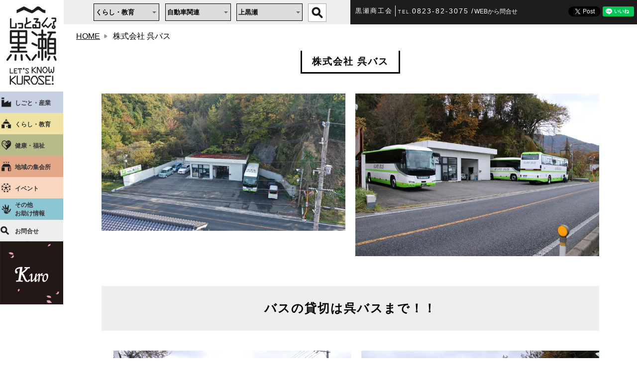

--- FILE ---
content_type: text/html; charset=UTF-8
request_url: https://kurose-navi.com/store/%E6%A0%AA%E5%BC%8F%E4%BC%9A%E7%A4%BE-%E5%91%89%E3%83%90%E3%82%B9/
body_size: 6966
content:
<!doctype html><html><head><meta charset="utf-8"><meta name="format-detection" content="telephone=no"><meta name="viewport" content="width=device-width,initial-scale=1.0" />  <script>(function(w,d,s,l,i){w[l]=w[l]||[];w[l].push({'gtm.start':
new Date().getTime(),event:'gtm.js'});var f=d.getElementsByTagName(s)[0],
j=d.createElement(s),dl=l!='dataLayer'?'&l='+l:'';j.async=true;j.src=
'https://www.googletagmanager.com/gtm.js?id='+i+dl;f.parentNode.insertBefore(j,f);
})(window,document,'script','dataLayer','GTM-WN5X9LX');</script> <link rel="shortcut icon" href="https://kurose-navi.com/wordpress/wp-content/uploads/2022/06/favicon.ico" />  <script src="https://code.jquery.com/jquery-3.5.1.min.js"
			  integrity="sha256-9/aliU8dGd2tb6OSsuzixeV4y/faTqgFtohetphbbj0="
			  crossorigin="anonymous"></script> <script src="https://kurose-navi.com/wordpress/wp-content/themes/kurose_navi/common/js/Classes.js"></script> <meta name='robots' content='index, follow, max-image-preview:large, max-snippet:-1, max-video-preview:-1' /><link media="all" href="https://kurose-navi.com/wordpress/wp-content/cache/autoptimize/css/autoptimize_03fd03e199ab39d3e4f8c2e5673cc634.css" rel="stylesheet"><link media="screen and (min-width:1280px)" href="https://kurose-navi.com/wordpress/wp-content/cache/autoptimize/css/autoptimize_6ae833d09c972c1751dede2be216cfe7.css" rel="stylesheet"><link media="(max-width:1279px) and (min-width:1041px)" href="https://kurose-navi.com/wordpress/wp-content/cache/autoptimize/css/autoptimize_7e794fe7968fbda1e35e925ac3677369.css" rel="stylesheet"><link media="(max-width:1040px) and (min-width:768px)" href="https://kurose-navi.com/wordpress/wp-content/cache/autoptimize/css/autoptimize_720968738ceab92afcad056f17cf1922.css" rel="stylesheet"><link media="screen and (max-width:767px)" href="https://kurose-navi.com/wordpress/wp-content/cache/autoptimize/css/autoptimize_10ee73f81bc641add2d7a8487504a285.css" rel="stylesheet"><link media="(max-width:1270px) and (min-width:1041px)" href="https://kurose-navi.com/wordpress/wp-content/cache/autoptimize/css/autoptimize_82438587fdc80ceaccdc00990e78070d.css" rel="stylesheet"><title>株式会社 呉バス | しっとるん？黒瀬ナビ/黒瀬Navi</title><link rel="canonical" href="https://kurose-navi.com/store/株式会社-呉バス/" /><meta property="og:locale" content="ja_JP" /><meta property="og:type" content="article" /><meta property="og:title" content="株式会社 呉バス | しっとるん？黒瀬ナビ/黒瀬Navi" /><meta property="og:url" content="https://kurose-navi.com/store/株式会社-呉バス/" /><meta property="og:site_name" content="しっとるん？黒瀬ナビ/黒瀬Navi" /><meta property="article:modified_time" content="2022-02-22T00:37:00+00:00" /><meta property="og:image" content="https://kurose-navi.com/wordpress/wp-content/uploads/2022/02/IMG_8005.jpg" /><meta name="twitter:card" content="summary_large_image" /> <script type="application/ld+json" class="yoast-schema-graph">{"@context":"https://schema.org","@graph":[{"@type":"WebPage","@id":"https://kurose-navi.com/store/%e6%a0%aa%e5%bc%8f%e4%bc%9a%e7%a4%be-%e5%91%89%e3%83%90%e3%82%b9/","url":"https://kurose-navi.com/store/%e6%a0%aa%e5%bc%8f%e4%bc%9a%e7%a4%be-%e5%91%89%e3%83%90%e3%82%b9/","name":"株式会社 呉バス | しっとるん？黒瀬ナビ/黒瀬Navi","isPartOf":{"@id":"https://kurose-navi.com/#website"},"primaryImageOfPage":{"@id":"https://kurose-navi.com/store/%e6%a0%aa%e5%bc%8f%e4%bc%9a%e7%a4%be-%e5%91%89%e3%83%90%e3%82%b9/#primaryimage"},"image":{"@id":"https://kurose-navi.com/store/%e6%a0%aa%e5%bc%8f%e4%bc%9a%e7%a4%be-%e5%91%89%e3%83%90%e3%82%b9/#primaryimage"},"thumbnailUrl":"https://kurose-navi.com/wordpress/wp-content/uploads/2022/02/IMG_8005.jpg","datePublished":"2022-02-22T00:31:52+00:00","dateModified":"2022-02-22T00:37:00+00:00","breadcrumb":{"@id":"https://kurose-navi.com/store/%e6%a0%aa%e5%bc%8f%e4%bc%9a%e7%a4%be-%e5%91%89%e3%83%90%e3%82%b9/#breadcrumb"},"inLanguage":"ja","potentialAction":[{"@type":"ReadAction","target":["https://kurose-navi.com/store/%e6%a0%aa%e5%bc%8f%e4%bc%9a%e7%a4%be-%e5%91%89%e3%83%90%e3%82%b9/"]}]},{"@type":"ImageObject","inLanguage":"ja","@id":"https://kurose-navi.com/store/%e6%a0%aa%e5%bc%8f%e4%bc%9a%e7%a4%be-%e5%91%89%e3%83%90%e3%82%b9/#primaryimage","url":"https://kurose-navi.com/wordpress/wp-content/uploads/2022/02/IMG_8005.jpg","contentUrl":"https://kurose-navi.com/wordpress/wp-content/uploads/2022/02/IMG_8005.jpg","width":789,"height":526},{"@type":"BreadcrumbList","@id":"https://kurose-navi.com/store/%e6%a0%aa%e5%bc%8f%e4%bc%9a%e7%a4%be-%e5%91%89%e3%83%90%e3%82%b9/#breadcrumb","itemListElement":[{"@type":"ListItem","position":1,"name":"ホーム","item":"https://kurose-navi.com/"},{"@type":"ListItem","position":2,"name":"店舗","item":"https://kurose-navi.com/store/"},{"@type":"ListItem","position":3,"name":"株式会社 呉バス"}]},{"@type":"WebSite","@id":"https://kurose-navi.com/#website","url":"https://kurose-navi.com/","name":"しっとるん？黒瀬ナビ/黒瀬Navi","description":"広島県東広島市黒瀬町のポータルサイト黒瀬ナビ（黒瀬Navi くろせなび）","publisher":{"@id":"https://kurose-navi.com/#organization"},"potentialAction":[{"@type":"SearchAction","target":{"@type":"EntryPoint","urlTemplate":"https://kurose-navi.com/?s={search_term_string}"},"query-input":"required name=search_term_string"}],"inLanguage":"ja"},{"@type":"Organization","@id":"https://kurose-navi.com/#organization","name":"しっとるん？黒瀬　東広島市黒瀬町のポータルサイト","url":"https://kurose-navi.com/","logo":{"@type":"ImageObject","inLanguage":"ja","@id":"https://kurose-navi.com/#/schema/logo/image/","url":"https://kurose-navi.com/wordpress/wp-content/uploads/2022/02/logo.jpg","contentUrl":"https://kurose-navi.com/wordpress/wp-content/uploads/2022/02/logo.jpg","width":424,"height":343,"caption":"しっとるん？黒瀬　東広島市黒瀬町のポータルサイト"},"image":{"@id":"https://kurose-navi.com/#/schema/logo/image/"}}]}</script> <link rel="https://api.w.org/" href="https://kurose-navi.com/wp-json/" /><link rel="alternate" title="JSON" type="application/json" href="https://kurose-navi.com/wp-json/wp/v2/store/2011" /><link rel="EditURI" type="application/rsd+xml" title="RSD" href="https://kurose-navi.com/wordpress/xmlrpc.php?rsd" /><meta name="generator" content="WordPress 6.7.4" /><link rel='shortlink' href='https://kurose-navi.com/?p=2011' /><link rel="alternate" title="oEmbed (JSON)" type="application/json+oembed" href="https://kurose-navi.com/wp-json/oembed/1.0/embed?url=https%3A%2F%2Fkurose-navi.com%2Fstore%2F%25e6%25a0%25aa%25e5%25bc%258f%25e4%25bc%259a%25e7%25a4%25be-%25e5%2591%2589%25e3%2583%2590%25e3%2582%25b9%2F" /><link rel="alternate" title="oEmbed (XML)" type="text/xml+oembed" href="https://kurose-navi.com/wp-json/oembed/1.0/embed?url=https%3A%2F%2Fkurose-navi.com%2Fstore%2F%25e6%25a0%25aa%25e5%25bc%258f%25e4%25bc%259a%25e7%25a4%25be-%25e5%2591%2589%25e3%2583%2590%25e3%2582%25b9%2F&#038;format=xml" /> <script type="text/javascript">window._se_plugin_version = '8.1.9';</script> </head><body class="store-template-default single single-store postid-2011 %e6%a0%aa%e5%bc%8f%e4%bc%9a%e7%a4%be-%e5%91%89%e3%83%90%e3%82%b9"> <noscript><iframe src="https://www.googletagmanager.com/ns.html?id=GTM-WN5X9LX"
height="0" width="0" style="display:none;visibility:hidden"></iframe></noscript><div id="fb-root"></div> <script async defer src="https://connect.facebook.net/ja_JP/sdk.js#xfbml=1&version=v3.2"></script> <div id="wrapper"><header id="header" class="close"><h1><a href="https://kurose-navi.com/"><img src="https://kurose-navi.com/wordpress/wp-content/themes/kurose_navi/images/common/logo.svg" alt=""/></a></h1><nav id="gnavi"><div class="menu-%e3%82%b0%e3%83%ad%e3%83%bc%e3%83%90%e3%83%ab%e3%83%a1%e3%83%8b%e3%83%a5%e3%83%bc-container"><ul id="menu-%e3%82%b0%e3%83%ad%e3%83%bc%e3%83%90%e3%83%ab%e3%83%a1%e3%83%8b%e3%83%a5%e3%83%bc" class="menu"><li id="menu-item-842" class="menu-item menu-item-type-post_type menu-item-object-page menu-item-home menu-item-842"><a href="https://kurose-navi.com/">HOME</a></li><li id="menu-item-71" class="menu-item menu-item-type-custom menu-item-object-custom menu-item-71"><a href="https://kurose-navi.com/?jobclass=industry&#038;area=all">しごと・産業</a></li><li id="menu-item-72" class="menu-item menu-item-type-custom menu-item-object-custom menu-item-72"><a href="https://kurose-navi.com/?jobclass=life&#038;area=all">くらし・教育</a></li><li id="menu-item-73" class="menu-item menu-item-type-custom menu-item-object-custom menu-item-73"><a href="https://kurose-navi.com/?jobclass=health&#038;area=all">健康・福祉</a></li><li id="menu-item-74" class="menu-item menu-item-type-custom menu-item-object-custom menu-item-74"><a target="_blank" href="https://lib.g-tec-inc.co.jp/kuroseshokokai/pdf/2019-02-kurose_map.pdf">地域の集会所</a></li><li id="menu-item-76" class="menu-item menu-item-type-custom menu-item-object-custom menu-item-76"><a href="https://kurose-navi.com/event/">イベント</a></li><li id="menu-item-75" class="menu-item menu-item-type-custom menu-item-object-custom menu-item-75"><a href="https://kurose-navi.com/otherinformations/">その他<br/ class="pconly">お助け情報</a></li><li id="menu-item-2156" class="menu-item menu-item-type-post_type menu-item-object-page menu-item-2156"><a href="https://kurose-navi.com/contactus/">お問合せ</a></li></ul></div></nav> <script>$('#gnavi li:nth-child(2)').addClass('menu_work');
				$('#gnavi li:nth-child(3)').addClass('menu_life');
				$('#gnavi li:nth-child(4)').addClass('menu_health');
				$('#gnavi li:nth-child(5)').addClass('menu_welfare');
				$('#gnavi li:nth-child(6)').addClass('menu_event');
				$('#gnavi li:nth-child(7)').addClass('menu_help');
				$('#gnavi li:nth-child(8)').addClass('menu_contact');</script> <script>$('#gnavi li:nth-child(1)').addClass('smonly');</script> <div class="logo2"> <iframe class="kurose" src="https://kurose-navi.com/wordpress/wp-content/themes/kurose_navi/images/kurose_logo/banner.html" scrolling="no" frameborder="no"></iframe></div></header><p class="tbonly smonly smmenu smmenu_close"><a href="#top"><img src="https://kurose-navi.com/wordpress/wp-content/themes/kurose_navi/images/common/common_logo.png" width="203" height="308" alt=""/></a><a href="javascript:void(0);"><span class="icon-product">&#59660;</span></a></p><div class="container"><div class="searchArea"><div class="menu_header"><div><p class="setMincho"><a name="top">黒瀬商工会</a></p><p class="border"></p><ul><li><span>TEL.</span><a href="tel:0823823075">0823-82-3075</a></li><li class="web_contact"><a href="https://kurose-navi.com/contactus/">WEBから問合せ</a></li></ul><div class="btn_sns"><div class="fb-like" data-href="https://kurose-navi.com/store/%e6%a0%aa%e5%bc%8f%e4%bc%9a%e7%a4%be-%e5%91%89%e3%83%90%e3%82%b9/" data-layout="button" data-action="like" data-size="small" data-show-faces="true" data-share="true" style="vertical-align:top;"></div> <a href="https://twitter.com/share?ref_src=twsrc%5Etfw" class="twitter-share-button" data-show-count="false">Tweet</a><script async src="https://platform.twitter.com/widgets.js" charset="utf-8"></script> <div class="line-it-button" style="display: none;" data-lang="ja" data-type="like" data-url="https://kurose-navi.com/store/%e6%a0%aa%e5%bc%8f%e4%bc%9a%e7%a4%be-%e5%91%89%e3%83%90%e3%82%b9/"></div> <script src="https://d.line-scdn.net/r/web/social-plugin/js/thirdparty/loader.min.js" async="async" defer="defer"></script> </div></div></div><nav id="searchBox"><form method="get" action="/"><ul class="searchBox"><li> <select name="jobclass1"><option value="industry" >しごと・産業</option><option value="life" selected>くらし・教育</option><option value="life" >健康・福祉</option> </select></li><li> <select name="jobclass"><option value="life_job1" >飲食業</option><option value="life_job2" >小売業</option><option value="life_job3" selected>自動車関連</option><option value="life_job4" >不動産業</option><option value="life_job5" >美容院・理容院</option><option value="life_job6" >その他</option><option value="life" >すべて</option> </select></li><li> <select name="area"><option value="area1" >中黒瀬</option><option value="area2" >下黒瀬</option><option value="area3" >乃美尾</option><option value="area4" selected>上黒瀬</option><option value="area5" >板城西</option><option value="all" >すべての地区</option> </select></li><li class="btn_search"><input type="image" src="https://kurose-navi.com/wordpress/wp-content/themes/kurose_navi/images/common/common_icon_search.png" /></li></ul></form></nav> <script>var options_industry = (function () {/*
<option value="industry_job1">鉄鋼業</option>
<option value="industry_job2">建設業</option>
<option value="industry_job3">土木業</option>
<option value="industry_job4">その他</option>
<option value="industry">すべて</option>
*/}).toString().match(/(?:\/\*(?:[\s\S]*?)\*\/)/).pop().replace(/^\/\*/, "").replace(/\*\/$/, "");
var options_life = (function () {/*
<option value="life_job1">飲食業</option>
<option value="life_job2">小売業</option>
<option value="life_job3">自動車関連</option>
<option value="life_job4">不動産業</option>
<option value="life_job5">美容院・理容院</option>
<option value="life_job6">その他</option>
<option value="life">すべて</option>
*/}).toString().match(/(?:\/\*(?:[\s\S]*?)\*\/)/).pop().replace(/^\/\*/, "").replace(/\*\/$/, "");
var options_health = (function () {/*
<option value="health_job1">介護・福祉業</option>
<option value="health_job2">病院・治療院</option>
<option value="health_job3">その他</option>
<option value="health">すべて</option>
*/}).toString().match(/(?:\/\*(?:[\s\S]*?)\*\/)/).pop().replace(/^\/\*/, "").replace(/\*\/$/, "");
$('select[name="jobclass1"]').on('change',function(){
	
	$('select[name="jobclass"]').empty();
	if($(this).val()=='industry'){
		$('select[name="jobclass"]').html(options_industry);
	}else if($(this).val()=='life'){
		$('select[name="jobclass"]').html(options_life);	 
	}else if($(this).val()=='health'){
		$('select[name="jobclass"]').html(options_health);
	}
});</script> </div><main><section class="search_result"><nav id="breadcomb"><ul><li><a href="https://kurose-navi.com/">HOME</a></li><li>株式会社 呉バス</li></ul></nav><h1><span>株式会社 呉バス</span></h1><div class="shop_content"><ul class="gallary"><li><img src="https://kurose-navi.com/wordpress/wp-content/uploads/2022/02/DJI_0758.jpg" width="774" height="470" alt=""/></li><li><img src="https://kurose-navi.com/wordpress/wp-content/uploads/2022/02/IMG_7991.jpg" width="774" height="470" alt=""/></li></ul><p class="title">バスの貸切は呉バスまで！！</p><div class="shop_content"><div class="blog_content"><ul class="gallary"><li><img fetchpriority="high" decoding="async" src="https://kurose-navi.com/wordpress/wp-content/plugins/native-lazyload/assets/images/placeholder.svg" alt width="789" height="526" class="alignnone size-full wp-image-2015 native-lazyload-js-fallback" loading="lazy" data-src="https://kurose-navi.com/wordpress/wp-content/uploads/2022/02/IMG_8005.jpg" data-srcset="https://kurose-navi.com/wordpress/wp-content/uploads/2022/02/IMG_8005.jpg 789w, https://kurose-navi.com/wordpress/wp-content/uploads/2022/02/IMG_8005-300x200.jpg 300w, https://kurose-navi.com/wordpress/wp-content/uploads/2022/02/IMG_8005-768x512.jpg 768w" data-sizes="(max-width: 789px) 100vw, 789px"/><noscript><img loading="lazy" fetchpriority="high" decoding="async" src="https://kurose-navi.com/wordpress/wp-content/uploads/2022/02/IMG_8005.jpg" alt="" width="789" height="526" class="alignnone size-full wp-image-2015" srcset="https://kurose-navi.com/wordpress/wp-content/uploads/2022/02/IMG_8005.jpg 789w, https://kurose-navi.com/wordpress/wp-content/uploads/2022/02/IMG_8005-300x200.jpg 300w, https://kurose-navi.com/wordpress/wp-content/uploads/2022/02/IMG_8005-768x512.jpg 768w" sizes="(max-width: 789px) 100vw, 789px" /></noscript></li><li><img decoding="async" src="https://kurose-navi.com/wordpress/wp-content/plugins/native-lazyload/assets/images/placeholder.svg" alt width="789" height="526" class="alignnone size-full wp-image-2016 native-lazyload-js-fallback" loading="lazy" data-src="https://kurose-navi.com/wordpress/wp-content/uploads/2022/02/IMG_8000.jpg" data-srcset="https://kurose-navi.com/wordpress/wp-content/uploads/2022/02/IMG_8000.jpg 789w, https://kurose-navi.com/wordpress/wp-content/uploads/2022/02/IMG_8000-300x200.jpg 300w, https://kurose-navi.com/wordpress/wp-content/uploads/2022/02/IMG_8000-768x512.jpg 768w" data-sizes="(max-width: 789px) 100vw, 789px"/><noscript><img loading="lazy" decoding="async" src="https://kurose-navi.com/wordpress/wp-content/uploads/2022/02/IMG_8000.jpg" alt="" width="789" height="526" class="alignnone size-full wp-image-2016" srcset="https://kurose-navi.com/wordpress/wp-content/uploads/2022/02/IMG_8000.jpg 789w, https://kurose-navi.com/wordpress/wp-content/uploads/2022/02/IMG_8000-300x200.jpg 300w, https://kurose-navi.com/wordpress/wp-content/uploads/2022/02/IMG_8000-768x512.jpg 768w" sizes="(max-width: 789px) 100vw, 789px" /></noscript></li><li><img decoding="async" src="https://kurose-navi.com/wordpress/wp-content/plugins/native-lazyload/assets/images/placeholder.svg" alt width="789" height="526" class="alignnone size-full wp-image-2017 native-lazyload-js-fallback" loading="lazy" data-src="https://kurose-navi.com/wordpress/wp-content/uploads/2022/02/IMG_7969.jpg" data-srcset="https://kurose-navi.com/wordpress/wp-content/uploads/2022/02/IMG_7969.jpg 789w, https://kurose-navi.com/wordpress/wp-content/uploads/2022/02/IMG_7969-300x200.jpg 300w, https://kurose-navi.com/wordpress/wp-content/uploads/2022/02/IMG_7969-768x512.jpg 768w" data-sizes="(max-width: 789px) 100vw, 789px"/><noscript><img loading="lazy" decoding="async" src="https://kurose-navi.com/wordpress/wp-content/uploads/2022/02/IMG_7969.jpg" alt="" width="789" height="526" class="alignnone size-full wp-image-2017" srcset="https://kurose-navi.com/wordpress/wp-content/uploads/2022/02/IMG_7969.jpg 789w, https://kurose-navi.com/wordpress/wp-content/uploads/2022/02/IMG_7969-300x200.jpg 300w, https://kurose-navi.com/wordpress/wp-content/uploads/2022/02/IMG_7969-768x512.jpg 768w" sizes="(max-width: 789px) 100vw, 789px" /></noscript></li><li><img loading="lazy" decoding="async" src="https://kurose-navi.com/wordpress/wp-content/plugins/native-lazyload/assets/images/placeholder.svg" alt width="789" height="526" class="alignnone size-full wp-image-2018 native-lazyload-js-fallback" data-src="https://kurose-navi.com/wordpress/wp-content/uploads/2022/02/IMG_7974.jpg" data-srcset="https://kurose-navi.com/wordpress/wp-content/uploads/2022/02/IMG_7974.jpg 789w, https://kurose-navi.com/wordpress/wp-content/uploads/2022/02/IMG_7974-300x200.jpg 300w, https://kurose-navi.com/wordpress/wp-content/uploads/2022/02/IMG_7974-768x512.jpg 768w" data-sizes="auto, (max-width: 789px) 100vw, 789px"/><noscript><img loading="lazy" loading="lazy" decoding="async" src="https://kurose-navi.com/wordpress/wp-content/uploads/2022/02/IMG_7974.jpg" alt="" width="789" height="526" class="alignnone size-full wp-image-2018" srcset="https://kurose-navi.com/wordpress/wp-content/uploads/2022/02/IMG_7974.jpg 789w, https://kurose-navi.com/wordpress/wp-content/uploads/2022/02/IMG_7974-300x200.jpg 300w, https://kurose-navi.com/wordpress/wp-content/uploads/2022/02/IMG_7974-768x512.jpg 768w" sizes="auto, (max-width: 789px) 100vw, 789px" /></noscript></li><li><img loading="lazy" decoding="async" src="https://kurose-navi.com/wordpress/wp-content/plugins/native-lazyload/assets/images/placeholder.svg" alt width="789" height="526" class="alignnone size-full wp-image-2020 native-lazyload-js-fallback" data-src="https://kurose-navi.com/wordpress/wp-content/uploads/2022/02/IMG_7975.jpg" data-srcset="https://kurose-navi.com/wordpress/wp-content/uploads/2022/02/IMG_7975.jpg 789w, https://kurose-navi.com/wordpress/wp-content/uploads/2022/02/IMG_7975-300x200.jpg 300w, https://kurose-navi.com/wordpress/wp-content/uploads/2022/02/IMG_7975-768x512.jpg 768w" data-sizes="auto, (max-width: 789px) 100vw, 789px"/><noscript><img loading="lazy" loading="lazy" decoding="async" src="https://kurose-navi.com/wordpress/wp-content/uploads/2022/02/IMG_7975.jpg" alt="" width="789" height="526" class="alignnone size-full wp-image-2020" srcset="https://kurose-navi.com/wordpress/wp-content/uploads/2022/02/IMG_7975.jpg 789w, https://kurose-navi.com/wordpress/wp-content/uploads/2022/02/IMG_7975-300x200.jpg 300w, https://kurose-navi.com/wordpress/wp-content/uploads/2022/02/IMG_7975-768x512.jpg 768w" sizes="auto, (max-width: 789px) 100vw, 789px" /></noscript></li><li><img loading="lazy" decoding="async" src="https://kurose-navi.com/wordpress/wp-content/plugins/native-lazyload/assets/images/placeholder.svg" alt width="789" height="526" class="alignnone size-full wp-image-2021 native-lazyload-js-fallback" data-src="https://kurose-navi.com/wordpress/wp-content/uploads/2022/02/IMG_7950.jpg" data-srcset="https://kurose-navi.com/wordpress/wp-content/uploads/2022/02/IMG_7950.jpg 789w, https://kurose-navi.com/wordpress/wp-content/uploads/2022/02/IMG_7950-300x200.jpg 300w, https://kurose-navi.com/wordpress/wp-content/uploads/2022/02/IMG_7950-768x512.jpg 768w" data-sizes="auto, (max-width: 789px) 100vw, 789px"/><noscript><img loading="lazy" loading="lazy" decoding="async" src="https://kurose-navi.com/wordpress/wp-content/uploads/2022/02/IMG_7950.jpg" alt="" width="789" height="526" class="alignnone size-full wp-image-2021" srcset="https://kurose-navi.com/wordpress/wp-content/uploads/2022/02/IMG_7950.jpg 789w, https://kurose-navi.com/wordpress/wp-content/uploads/2022/02/IMG_7950-300x200.jpg 300w, https://kurose-navi.com/wordpress/wp-content/uploads/2022/02/IMG_7950-768x512.jpg 768w" sizes="auto, (max-width: 789px) 100vw, 789px" /></noscript></li></ul></div></div><figure class="abstract"><figcaption>■会社概要</figcaption><dl><dt>企業名</dt><dd>株式会社 呉バス</dd><dt>住所</dt><dd>広島県東広島市黒瀬町市飯田３１２</dd><dt>TEL</dt><dd>082-327-7370</dd><dt>FAX</dt><dd>0823-27-7371</dd><dt>営業時間</dt><dd>10:00-19:00</dd><dt>定休日</dt><dd>不定休</dd><dt>その他</dt><dd></dd><dt>URL</dt><dd><a href="http://kurebus.com/" target="_blank">http://kurebus.com/</a></dd></dl></figure><div class="president"><p><img src="https://kurose-navi.com/wordpress/wp-content/uploads/2019/03/2019-03-086394.png" width="892" height="1186" alt=""/><br/><span></span></p><p></p></div></div><div class="otherinfo"><div class="mapArea"> <a name="map"></a><div id="googleMap" class="googleMap"><p>GoogleMap</p></div><p class="btn_mybusiness"><a href="https://www.google.com/maps/place/%E6%A0%AA%E5%BC%8F%E4%BC%9A%E7%A4%BE+%E5%91%89%E3%83%90%E3%82%B9/@34.3121439,132.6527565,16z/data=!4m9!1m2!2m1!1z5ZGJ44OQ44K5!3m5!1s0x35500ccd7a374c03:0x2c89ec65e3e0ac91!8m2!3d34.3123447!4d132.6581613!15sCgnlkYnjg5DjgrlaDCIK5ZGJIOODkOOCuZIBC2J1c19jaGFydGVymgEkQ2hkRFNVaE5NRzluUzBWSlEwRm5TVVF3Y0hOWU1EQkJSUkFC" target="_blank">マイビジネスを見る</a></p></div> <script>//GoogleMap用JS
(function(){

	var api = null;
	var store_name='呉バス';
	var lat='34.3123145';
	var lng='132.6581659';

	if($('#googleMap')[0]){
	if(lat!='' && lng!=''){

		api = getApiInstance(api);

		if(api!=null){
			$(document).ajaxComplete(function(){

				api.createMap({
					center:[lat, lng],										//荳ｭ蠢�ｺｧ讓�
					zoomSize:15,														//陦ｨ遉ｺ蛟咲紫
					obj:document.getElementById("googleMap")							//陦ｨ遉ｺ縺吶ｋ蝣ｴ謇
				});
				//api.setMarker({info:info1,position:[35.571248, 139.697903]});
				api.setMarker({info:store_name,position:[lat,lng]});
				api.show();

			});	
		}

	}
	}
})();</script><div class="shop_news"><ul><li><dl class="news"><dt>お知らせ</dt><dd><ul><li class="none">ありません</li></ul></dd></dl></li><li><dl class="coupon"><dt>クーポン</dt><dd><ul><li class="none">ありません</li></ul></dd></dl></li><li><dl class="recruit"><dt>募集</dt><dd><ul><li class="none">ありません</li></ul></dd></dl></li></ul></div></div></section></main></div></div><footer><nav><ul><li><a href="https://kurose-navi.com/contactus/">お問合せ</a></li><li><a href="https://kurose-navi.com/kiyaku/">利用規約</a></li><li><a href="https://kurose-navi.com/privacy/">プライバシーポリシー</a></li></ul></nav><p>Copyright © 2019-2025 KUROSE SHOKOKAI. All rights reserved.</p></footer> <script>//loaderの消去
	$(window).on('load',function(){
	
				var w=$(window).width();
		if(w>1260){
			var h1=$('.menu_advertise').outerHeight();
			var h2=$('.menu_header').outerHeight();
			var h3=$('.menu_search').outerHeight();
			var h4=$('.menu_work figure').outerHeight();

			var p=(h1-h2-h3-h4-9)/2;
			$('.menu_search .searchBox').css('padding-top',p+'px');
			$('.menu_search .searchBox').css('padding-bottom',p+'px');
		}
				
		//端末別JS読み込み
		new WindowSizeDivider({
			cm:[
				//共通で読み込むJS記載
				'https://kurose-navi.com/wordpress/wp-content/themes/kurose_navi/js/common/common.js',
							],
			pc:[
				//PCで読み込むJS記載
				'https://kurose-navi.com/wordpress/wp-content/themes/kurose_navi/js/common/common_pc.js'
			],
			tb:[
				//タブレットで読み込むJS記載
				'https://kurose-navi.com/wordpress/wp-content/themes/kurose_navi/js/common/common_tb.js'
			],
			sm:[
				//スマートフォンで読み込むJS記載
				'https://kurose-navi.com/wordpress/wp-content/themes/kurose_navi/js/common/common_sm.js'
			]
		}).load();
	});</script> </body>  <script type="text/javascript">(function(add, cla){window['UserHeatTag']=cla;window[cla]=window[cla]||function(){(window[cla].q=window[cla].q||[]).push(arguments)},window[cla].l=1*new Date();var ul=document.createElement('script');var tag = document.getElementsByTagName('script')[0];ul.async=1;ul.src=add;tag.parentNode.insertBefore(ul,tag);})('//uh.nakanohito.jp/uhj2/uh.js', '_uhtracker');_uhtracker({id:'uhc2ZEUuAx'});</script> <script type="text/javascript">( function() {
	var nativeLazyloadInitialize = function() {
		var lazyElements, script;
		if ( 'loading' in HTMLImageElement.prototype ) {
			lazyElements = [].slice.call( document.querySelectorAll( '.native-lazyload-js-fallback' ) );
			lazyElements.forEach( function( element ) {
				if ( ! element.dataset.src ) {
					return;
				}
				element.src = element.dataset.src;
				delete element.dataset.src;
				if ( element.dataset.srcset ) {
					element.srcset = element.dataset.srcset;
					delete element.dataset.srcset;
				}
				if ( element.dataset.sizes ) {
					element.sizes = element.dataset.sizes;
					delete element.dataset.sizes;
				}
				element.classList.remove( 'native-lazyload-js-fallback' );
			} );
		} else if ( ! document.querySelector( 'script#native-lazyload-fallback' ) ) {
			script = document.createElement( 'script' );
			script.id = 'native-lazyload-fallback';
			script.type = 'text/javascript';
			script.src = 'https://kurose-navi.com/wordpress/wp-content/plugins/native-lazyload/assets/js/lazyload.js';
			script.defer = true;
			document.body.appendChild( script );
		}
	};
	if ( document.readyState === 'complete' || document.readyState === 'interactive' ) {
		nativeLazyloadInitialize();
	} else {
		window.addEventListener( 'DOMContentLoaded', nativeLazyloadInitialize );
	}
}() );</script> </html><!-- WP Fastest Cache file was created in 0.24606394767761 seconds, on 26-11-25 17:54:18 --><!-- via php -->

--- FILE ---
content_type: text/css
request_url: https://kurose-navi.com/wordpress/wp-content/cache/autoptimize/css/autoptimize_6ae833d09c972c1751dede2be216cfe7.css
body_size: 3002
content:
.pconly{display:block}body{padding-bottom:70px}#wrapper{display:table;table-layout:fixed;width:100%}#wrapper>header#header{display:table-cell;width:10%;padding-right:.1%;box-sizing:border-box;vertical-align:top;position:fixed;top:0}#wrapper>header#header h1 a{display:block;padding:10%;box-sizing:border-box}#wrapper>header#header>p{padding:5%;box-sizing:border-box;margin-top:10px}#wrapper>header#header nav#gnavi ul li{background-repeat:no-repeat;background-position:left center;background-size:20%}#wrapper>header#header nav#gnavi ul li a{display:block;padding-left:24%;font-weight:700;font-size:.9vw;box-sizing:border-box;font-family:'Noto Serif JP',"游明朝",YuMincho,"ヒラギノ明朝 ProN W3","Hiragino Mincho ProN","HG明朝E","ＭＳ Ｐ明朝","ＭＳ 明朝",sans-serif;padding-top:10%;padding-bottom:24%;height:0;overflow:visible}#wrapper>header#header nav#gnavi ul li.menu_work{background-color:#c6d0e1;background-image:url("https://kurose-navi.com/wordpress/wp-content/themes/kurose_navi/images/common/common_icon_work.png")}#wrapper>header#header nav#gnavi ul li.menu_life{background-color:#efe2a3;background-image:url("https://kurose-navi.com/wordpress/wp-content/themes/kurose_navi/images/common/common_icon_life.png")}#wrapper>header#header nav#gnavi ul li.menu_health{background-color:#b9ba89;background-image:url("https://kurose-navi.com/wordpress/wp-content/themes/kurose_navi/images/common/common_icon_health.png")}#wrapper>header#header nav#gnavi ul li.menu_welfare{background-color:#e3a78a;background-image:url("https://kurose-navi.com/wordpress/wp-content/themes/kurose_navi/images/common/common_icon_welfare.png")}#wrapper>header#header nav#gnavi ul li.menu_event{background-color:#fbd7c1;background-image:url("https://kurose-navi.com/wordpress/wp-content/themes/kurose_navi/images/common/common_icon_event.png")}#wrapper>header#header nav#gnavi ul li.menu_help{background-color:#8cc5d3;background-image:url("https://kurose-navi.com/wordpress/wp-content/themes/kurose_navi/images/common/common_icon_etc.png")}#wrapper>header#header nav#gnavi ul li.menu_help a{line-height:1.5;padding-top:4%;padding-bottom:30%}#wrapper>header#header nav#gnavi ul li.menu_contact{background-color:#eee;background-image:url("https://kurose-navi.com/wordpress/wp-content/themes/kurose_navi/images/common/common_icon_search.png");background-size:15%}#wrapper>header#header .logo2{padding-top:100%;height:0;position:relative}#wrapper>header#header .logo2 iframe{position:absolute;top:0;left:0;width:100%;height:100%;padding:0;margin:0;border:none}#wrapper>div.container,#wrapper>main{display:table-cell;width:90%;vertical-align:top}#wrapper>div.container>div.corona,#wrapper>main>div.corona{background-color:#fff;top:-100px;transition:top .5s}#wrapper>div.container>div.corona>ul,#wrapper>main>div.corona>ul{display:flex;flex-wrap:wrap;padding-top:2px;padding-bottom:2px}#wrapper>div.container>div.corona>ul>li,#wrapper>main>div.corona>ul>li{box-sizing:border-box}#wrapper>div.container>div.corona>ul>li a,#wrapper>main>div.corona>ul>li a{display:block;width:100%;text-align:center;font-size:1.1vw;font-weight:600;height:45px;line-height:45px;border:4px solid #000;box-sizing:border-box;border-radius:10px}#wrapper>div.container>div.corona>ul>li a:hover,#wrapper>main>div.corona>ul>li a:hover{opacity:.4}#wrapper>div.container>div.corona>ul>li:nth-child(1),#wrapper>main>div.corona>ul>li:nth-child(1){width:50%;padding-bottom:2px}#wrapper>div.container>div.corona>ul>li:nth-child(1) img,#wrapper>main>div.corona>ul>li:nth-child(1) img{width:4%;vertical-align:middle;margin-right:5px;position:relative;top:-3px}#wrapper>div.container>div.corona>ul>li:nth-child(2),#wrapper>main>div.corona>ul>li:nth-child(2){width:50%;padding-bottom:2px}#wrapper>div.container>div.corona>ul>li:nth-child(2) img,#wrapper>main>div.corona>ul>li:nth-child(2) img{width:4%;vertical-align:middle;margin-right:5px;position:relative;top:-3px}#wrapper>div.container>div.corona>ul>li:nth-child(3),#wrapper>main>div.corona>ul>li:nth-child(3){width:33.3%}#wrapper>div.container>div.corona>ul>li:nth-child(3) img,#wrapper>main>div.corona>ul>li:nth-child(3) img{width:6%;vertical-align:middle;margin-right:5px;position:relative;top:-3px}#wrapper>div.container>div.corona>ul>li:nth-child(4),#wrapper>main>div.corona>ul>li:nth-child(4){width:33.3%}#wrapper>div.container>div.corona>ul>li:nth-child(4) img,#wrapper>main>div.corona>ul>li:nth-child(4) img{width:6%;vertical-align:middle;margin-right:5px;position:relative;top:-3px}#wrapper>div.container>div.corona>ul>li:nth-child(5),#wrapper>main>div.corona>ul>li:nth-child(5){width:33.3%}#wrapper>div.container>div.corona>ul>li:nth-child(5) img,#wrapper>main>div.corona>ul>li:nth-child(5) img{width:6%;vertical-align:middle;margin-right:5px;position:relative;top:-3px}#wrapper>div.container>div.fix,#wrapper>main>div.fix{position:fixed;top:0;width:90%;z-index:8888}#wrapper>div.container .menu_header,#wrapper>main .menu_header{width:50% !important;box-sizing:border-box}#wrapper>div.container .menu_header>div,#wrapper>main .menu_header>div{background-color:#1e1c1c;padding:7px 0 5px 10px;overflow:hidden;margin-bottom:0;position:relative}#wrapper>div.container .menu_header>div>*,#wrapper>main .menu_header>div>*{display:inline-block;vertical-align:middle}#wrapper>div.container .menu_header>div>p.setMincho,#wrapper>main .menu_header>div>p.setMincho{color:#fff;width:auto;font-size:1vw;letter-spacing:2px;padding-right:5px}#wrapper>div.container .menu_header>div>p.border,#wrapper>main .menu_header>div>p.border{width:1%;height:22px;border-left:1px solid #fff;box-sizing:border-box}#wrapper>div.container .menu_header>div>ul,#wrapper>main .menu_header>div>ul{width:auto;padding-right:5px}#wrapper>div.container .menu_header>div>ul li,#wrapper>main .menu_header>div>ul li{color:#fff;font-size:1.1vw;letter-spacing:2px;width:auto;display:inline}#wrapper>div.container .menu_header>div>ul li a,#wrapper>main .menu_header>div>ul li a{color:#fff !important}#wrapper>div.container .menu_header>div>ul li span,#wrapper>main .menu_header>div>ul li span{font-size:.7vw;color:#fff}#wrapper>div.container .menu_header>div>ul li.web_contact a,#wrapper>main .menu_header>div>ul li.web_contact a{color:#fff !important;font-size:.9vw;letter-spacing:0}#wrapper>div.container .menu_header>div>ul li+li,#wrapper>main .menu_header>div>ul li+li{margin-left:5px}#wrapper>div.container .menu_header>div>ul li+li:before,#wrapper>main .menu_header>div>ul li+li:before{content:'/'}#wrapper>div.container .menu_header>div>div.btn_sns,#wrapper>main .menu_header>div>div.btn_sns{position:absolute;right:5px;padding-top:6px}#wrapper>div.container .menu_header>div>div.btn_sns .fb-like span,#wrapper>main .menu_header>div>div.btn_sns .fb-like span{vertical-align:top !important}#wrapper>div.container section h2,#wrapper>main section h2{background-repeat:no-repeat;background-size:40px;background-position:left center;padding-left:1.8em;font-family:'Noto Serif JP',"游明朝",YuMincho,"ヒラギノ明朝 ProN W3","Hiragino Mincho ProN","HG明朝E","ＭＳ Ｐ明朝","ＭＳ 明朝",sans-serif;font-size:2.6rem;margin-bottom:10px}#wrapper>div.container>#sect_news,#wrapper>main>#sect_news{margin-top:20px}#wrapper>div.container>#sect_news h2,#wrapper>main>#sect_news h2{background-image:url("https://kurose-navi.com/wordpress/wp-content/themes/kurose_navi/images/common/common_icon_news.png");margin-left:.4%;margin-bottom:20px}#wrapper>div.container>#sect_news>ul>li,#wrapper>main>#sect_news>ul>li{display:inline-block;width:19.6%;vertical-align:top;position:relative;overflow:hidden;margin-left:.4%}#wrapper>div.container>#sect_news>ul>li [class^=icon_],#wrapper>main>#sect_news>ul>li [class^=icon_]{background-size:40px 40px;background-repeat:no-repeat;background-position:center;position:absolute;top:0;left:0;width:60px;height:60px;background-color:rgba(255,255,255,.8);text-indent:-9999px;border-radius:0 0 10px}#wrapper>div.container>#sect_news>ul>li p.icon_industry,#wrapper>main>#sect_news>ul>li p.icon_industry{background-image:url("https://kurose-navi.com/wordpress/wp-content/themes/kurose_navi/images/common/common_icon_work.png")}#wrapper>div.container>#sect_news>ul>li p.icon_life,#wrapper>main>#sect_news>ul>li p.icon_life{background-image:url("https://kurose-navi.com/wordpress/wp-content/themes/kurose_navi/images/common/common_icon_life.png")}#wrapper>div.container>#sect_news>ul>li p.icon_health,#wrapper>main>#sect_news>ul>li p.icon_health{background-image:url("https://kurose-navi.com/wordpress/wp-content/themes/kurose_navi/images/common/common_icon_health.png")}#wrapper>div.container>#sect_news>ul>li p.icon_welfare,#wrapper>main>#sect_news>ul>li p.icon_welfare{background-image:url("https://kurose-navi.com/wordpress/wp-content/themes/kurose_navi/images/common/common_icon_welfare.png")}#wrapper>div.container>#sect_news>ul>li p.icon_event,#wrapper>main>#sect_news>ul>li p.icon_event{background-image:url("https://kurose-navi.com/wordpress/wp-content/themes/kurose_navi/images/common/common_icon_event.png")}#wrapper>div.container>#sect_news>ul>li p.icon_etc,#wrapper>main>#sect_news>ul>li p.icon_etc{background-image:url("https://kurose-navi.com/wordpress/wp-content/themes/kurose_navi/images/common/common_icon_etc.png")}#wrapper>div.container>#sect_news>ul>li p.news_img,#wrapper>main>#sect_news>ul>li p.news_img{padding-bottom:30px}#wrapper>div.container>#sect_news>ul>li p.news_txt,#wrapper>main>#sect_news>ul>li p.news_txt{background-color:#000;color:#fff;width:100%;position:absolute;bottom:0;padding:10px}#wrapper>div.container>div.newinfo,#wrapper>main>div.newinfo{margin-top:40px;display:flex}#wrapper>div.container>div.newinfo section,#wrapper>main>div.newinfo section{width:24.6%;margin-left:.4%;vertical-align:top;box-sizing:border-box;padding:20px;border-radius:10px}#wrapper>div.container>div.newinfo section .item_date,#wrapper>main>div.newinfo section .item_date{background-image:url("https://kurose-navi.com/wordpress/wp-content/themes/kurose_navi/images/common/common_icon_appoint.png");background-repeat:no-repeat;background-size:20px;background-position:left center;padding-left:25px}#wrapper>div.container>div.newinfo section .item_txt,#wrapper>main>div.newinfo section .item_txt{padding-left:25px}#wrapper>div.container>div.newinfo section .news_list,#wrapper>main>div.newinfo section .news_list{margin-top:20px;text-align:right}#wrapper>div.container>div.newinfo section#sect_newinfo,#wrapper>main>div.newinfo section#sect_newinfo{background-color:#faf6e3}#wrapper>div.container>div.newinfo section#sect_newinfo h2,#wrapper>main>div.newinfo section#sect_newinfo h2{background-image:url("https://kurose-navi.com/wordpress/wp-content/themes/kurose_navi/images/common/common_icon_new.png")}#wrapper>div.container>div.newinfo section#sect_newproduct,#wrapper>main>div.newinfo section#sect_newproduct{background-color:#f0f0e5}#wrapper>div.container>div.newinfo section#sect_newproduct h2,#wrapper>main>div.newinfo section#sect_newproduct h2{background-image:url("https://kurose-navi.com/wordpress/wp-content/themes/kurose_navi/images/common/common_icon_product.png")}#wrapper>div.container>div.newinfo section#sect_newcoupon,#wrapper>main>div.newinfo section#sect_newcoupon{background-color:#efdbdc}#wrapper>div.container>div.newinfo section#sect_newcoupon h2,#wrapper>main>div.newinfo section#sect_newcoupon h2{background-image:url("https://kurose-navi.com/wordpress/wp-content/themes/kurose_navi/images/common/common_icon_copon.png")}#wrapper>div.container>div.newinfo section#sect_newrecruit,#wrapper>main>div.newinfo section#sect_newrecruit{background-color:#e6f2f5}#wrapper>div.container>div.newinfo section#sect_newrecruit h2,#wrapper>main>div.newinfo section#sect_newrecruit h2{background-image:url("https://kurose-navi.com/wordpress/wp-content/themes/kurose_navi/images/common/common_icon_recruit.png")}footer{position:absolute;bottom:0;right:0;width:100%;padding-top:20px;padding-bottom:20px;text-align:right}footer nav{display:inline-block;width:auto}footer nav ul{text-align:right;display:inline-block;width:auto}footer nav ul li{display:inline-block;width:auto}footer nav ul li+li{margin-left:1em}footer p{display:inline-block;width:auto;margin-left:1em}nav#breadcomb{margin-left:20px;margin-top:10px;height:40px}nav#breadcomb ul li{height:40px;padding-left:5px;padding-right:5px;display:inline}nav#breadcomb ul li a:link{text-decoration:underline;color:#000}nav#breadcomb ul li a:visited{text-decoration:underline;color:#000}nav#breadcomb ul li a:hover{text-decoration:underline;color:#000}nav#breadcomb ul li a:active{text-decoration:underline;color:#000}nav#breadcomb ul li+li{background-image:url(https://kurose-navi.com/wordpress/wp-content/themes/kurose_navi/common/images/01_common/main_img_appoint030_triang.png);background-repeat:no-repeat;background-position:left center;padding-left:21px}p.loader{position:fixed;width:250px;height:250px;top:250px;left:0;right:0;z-index:-9999}
#wrapper>div.container{position:relative}#wrapper>div.container>div.searchArea{display:flex;flex-direction:row-reverse;background-color:#1e1c1c}#wrapper>div.container>div.searchArea .menu_header{width:50%}#wrapper>div.container>div.searchArea nav{width:50%;background-color:#eee}#wrapper>div.container>div.searchArea nav ul.searchBox{text-align:center;padding-top:7px;padding-bottom:7px;margin-left:0;margin-right:auto}#wrapper>div.container>div.searchArea nav ul.searchBox li{display:inline-block;vertical-align:top}#wrapper>div.container>div.searchArea nav ul.searchBox li select{width:100%;height:35px;border:1px solid #000;font-weight:700}#wrapper>div.container>div.searchArea nav ul.searchBox li:nth-child(1){width:23%}#wrapper>div.container>div.searchArea nav ul.searchBox li:nth-child(2){width:23%}#wrapper>div.container>div.searchArea nav ul.searchBox li:nth-child(3){width:23%}#wrapper>div.container>div.searchArea nav ul.searchBox li.btn_search{width:25px;height:25px}#wrapper>div.container>div.searchArea nav ul.searchBox li.btn_search input{background-color:#fff;width:100%;padding:5px;border:1px #aaa solid}#wrapper>div.container>div.searchArea nav ul.searchBox li+li{margin-left:2%}#wrapper>div.container .search_result h1{text-align:center}#wrapper>div.container .search_result h1 span{display:inline-block;width:auto;padding:5px;padding-left:20px;padding-right:20px;border-left:3px solid #000;border-right:3px solid #000;border-bottom:3px solid #000;font-weight:700;font-size:1.9rem;letter-spacing:2px}#wrapper>div.container .posts_link{max-width:900px;margin-top:20px}#wrapper>div.container .posts_link li.pre{float:left;padding-left:10px;border:2px solid #000;padding:5px}#wrapper>div.container .posts_link li.pro{float:right;border:2px solid #000;padding:5px}
#wrapper>div.container main .search_result h1{font-size:2.6rem}#wrapper>div.container main .search_result div.shop_content{margin-top:40px;max-width:1000px}#wrapper>div.container main .search_result div.shop_content ul.gallary li{display:inline-block;width:49%}#wrapper>div.container main .search_result div.shop_content ul.gallary li+li{margin-left:2%}#wrapper>div.container main .search_result div.shop_content div.movie{width:600px;aspect-ratio:7.1/4;margin-top:40px}#wrapper>div.container main .search_result div.shop_content div.movie iframe{width:100%;height:100%}#wrapper>div.container main .search_result div.shop_content p.title{padding-top:1em;padding-bottom:1em;margin-top:40px;margin-bottom:40px;font-size:2.4rem;font-weight:700;text-align:center;background-color:#eee;letter-spacing:2px}#wrapper>div.container main .search_result div.shop_content div.content{margin-bottom:40px}#wrapper>div.container main .search_result div.shop_content div.content ul{text-align:center}#wrapper>div.container main .search_result div.shop_content div.content ul li{display:inline-block;width:50%;vertical-align:top}#wrapper>div.container main .search_result div.shop_content figure.abstract{margin-top:40px;width:60%;display:inline-block;vertical-align:top}#wrapper>div.container main .search_result div.shop_content figure.abstract figcaption{border-bottom:2px solid #000}#wrapper>div.container main .search_result div.shop_content figure.abstract dl dt{height:2.6em;line-height:2.6em;border-bottom:1px dotted #000;padding-left:1em;box-sizing:border-box}#wrapper>div.container main .search_result div.shop_content figure.abstract dl dd{height:2.6em;line-height:2.6em;margin-left:150px;margin-top:-2.6em;box-sizing:border-box}#wrapper>div.container main .search_result div.shop_content div.president{width:40%;padding-left:60px;padding-right:60px;display:inline-block;vertical-align:bottom;box-sizing:border-box}#wrapper>div.container main .search_result div.shop_content div.president p{text-align:center}#wrapper>div.container main .search_result div.shop_content div.president p span{font-weight:700}#wrapper>div.container main .search_result div.otherinfo{margin-top:60px;padding-left:.4%;display:flex;flex-direction:row;flex-wrap:wrap;box-sizing:border-box}#wrapper>div.container main .search_result div.otherinfo div.mapArea{width:50%;background-color:#eee;position:relative}#wrapper>div.container main .search_result div.otherinfo div.mapArea div.googleMap{position:absolute;top:0;left:0;width:100%;height:100%;z-index:1111}#wrapper>div.container main .search_result div.otherinfo div.mapArea p.btn_mybusiness{position:absolute;z-index:2222;top:10px;right:70px;display:inline-block;width:auto}#wrapper>div.container main .search_result div.otherinfo div.mapArea p.btn_mybusiness a{display:inline-block;font-size:1.4rem;background-color:#000;color:#fff;border-radius:10px;font-weight:600;padding-left:5px;padding-right:5px;text-align:center;height:30px;line-height:30px}#wrapper>div.container main .search_result div.otherinfo div.mapArea p.btn_mybusiness a:hover{opacity:.6}#wrapper>div.container main .search_result div.otherinfo div.shop_news{width:50%}#wrapper>div.container main .search_result div.otherinfo div.shop_news>ul{border-top:2px dotted #000;border-right:2px dotted #000;display:flex;flex-direction:row;flex-wrap:wrap;height:100%;min-height:400px}#wrapper>div.container main .search_result div.otherinfo div.shop_news>ul>li{width:33.3%;padding:15px;border-left:2px dotted #000;border-bottom:2px dotted #000;box-sizing:border-box}#wrapper>div.container main .search_result div.otherinfo div.shop_news>ul>li dl{padding:10px;height:100%;box-sizing:border-box;position:relative}#wrapper>div.container main .search_result div.otherinfo div.shop_news>ul>li dl dt{background-repeat:no-repeat;background-position:top center;background-size:30px;text-align:center;padding-top:30px;font-weight:700;margin-bottom:20px}#wrapper>div.container main .search_result div.otherinfo div.shop_news>ul>li dl dd ul li a{display:block}#wrapper>div.container main .search_result div.otherinfo div.shop_news>ul>li dl dd ul li.none{text-align:center;margin-top:40px;font-weight:700}#wrapper>div.container main .search_result div.otherinfo div.shop_news>ul>li dl dd p{text-align:right;position:absolute;bottom:5px;right:5px}#wrapper>div.container main .search_result div.otherinfo div.shop_news>ul>li dl dd p a{font-size:1.44rem}#wrapper>div.container main .search_result div.otherinfo div.shop_news>ul>li dl.news{background-color:#faf6e3}#wrapper>div.container main .search_result div.otherinfo div.shop_news>ul>li dl.news dt{background-image:url("https://kurose-navi.com/wordpress/wp-content/themes/kurose_navi/images/common/common_icon_news.png")}#wrapper>div.container main .search_result div.otherinfo div.shop_news>ul>li dl.coupon{background-color:#efdbdc}#wrapper>div.container main .search_result div.otherinfo div.shop_news>ul>li dl.coupon dt{background-image:url("https://kurose-navi.com/wordpress/wp-content/themes/kurose_navi/images/common/common_icon_copon.png")}#wrapper>div.container main .search_result div.otherinfo div.shop_news>ul>li dl.recruit{background-color:#e6f2f5}#wrapper>div.container main .search_result div.otherinfo div.shop_news>ul>li dl.recruit dt{background-image:url("https://kurose-navi.com/wordpress/wp-content/themes/kurose_navi/images/common/common_icon_recruit.png")}

--- FILE ---
content_type: text/css
request_url: https://kurose-navi.com/wordpress/wp-content/cache/autoptimize/css/autoptimize_7e794fe7968fbda1e35e925ac3677369.css
body_size: 2380
content:
.pconly{display:block}body{padding-bottom:70px}#wrapper{display:table;table-layout:fixed;width:100%}#wrapper>header#header{display:table-cell;width:15%;padding-right:.1%;box-sizing:border-box;vertical-align:top;position:fixed;top:0}#wrapper>header#header h1 a{display:block;padding:10%;box-sizing:border-box}#wrapper>header#header>p{padding:5%;box-sizing:border-box;margin-top:10px}#wrapper>header#header nav#gnavi ul li{background-repeat:no-repeat;background-position:left center;background-size:20%}#wrapper>header#header nav#gnavi ul li a{display:block;padding-left:24%;font-weight:700;font-size:1.3vw;box-sizing:border-box;font-family:'Noto Serif JP',"游明朝",YuMincho,"ヒラギノ明朝 ProN W3","Hiragino Mincho ProN","HG明朝E","ＭＳ Ｐ明朝","ＭＳ 明朝",sans-serif;padding-top:9%;padding-bottom:25%;height:0;overflow:visible}#wrapper>header#header nav#gnavi ul li.menu_work{background-color:#c6d0e1;background-image:url("https://kurose-navi.com/wordpress/wp-content/themes/kurose_navi/images/common/common_icon_work.png")}#wrapper>header#header nav#gnavi ul li.menu_life{background-color:#efe2a3;background-image:url("https://kurose-navi.com/wordpress/wp-content/themes/kurose_navi/images/common/common_icon_life.png")}#wrapper>header#header nav#gnavi ul li.menu_health{background-color:#b9ba89;background-image:url("https://kurose-navi.com/wordpress/wp-content/themes/kurose_navi/images/common/common_icon_health.png")}#wrapper>header#header nav#gnavi ul li.menu_welfare{background-color:#e3a78a;background-image:url("https://kurose-navi.com/wordpress/wp-content/themes/kurose_navi/images/common/common_icon_welfare.png")}#wrapper>header#header nav#gnavi ul li.menu_event{background-color:#fbd7c1;background-image:url("https://kurose-navi.com/wordpress/wp-content/themes/kurose_navi/images/common/common_icon_event.png")}#wrapper>header#header nav#gnavi ul li.menu_help{background-color:#8cc5d3;background-image:url("https://kurose-navi.com/wordpress/wp-content/themes/kurose_navi/images/common/common_icon_etc.png")}#wrapper>header#header nav#gnavi ul li.menu_help a{line-height:1.5;padding-top:4%;padding-bottom:30%}#wrapper>header#header nav#gnavi ul li.menu_contact{background-color:#eee;background-image:url("https://kurose-navi.com/wordpress/wp-content/themes/kurose_navi/images/common/common_icon_search.png");background-size:15%}#wrapper>header#header .logo2{padding-top:100%;height:0;position:relative}#wrapper>header#header .logo2 iframe{position:absolute;top:0;left:0;width:100%;height:100%;padding:0;margin:0;border:none}#wrapper>div.container,#wrapper>main{display:table-cell;width:85%;vertical-align:top}#wrapper>div.container>div.corona,#wrapper>main>div.corona{background-color:#fff;top:-100px;transition:top .5s}#wrapper>div.container>div.corona>ul,#wrapper>main>div.corona>ul{display:flex;flex-wrap:wrap;padding-top:2px;padding-bottom:2px}#wrapper>div.container>div.corona>ul>li,#wrapper>main>div.corona>ul>li{box-sizing:border-box}#wrapper>div.container>div.corona>ul>li a,#wrapper>main>div.corona>ul>li a{display:block;width:100%;text-align:center;font-size:1.1vw;font-weight:600;height:45px;line-height:45px;border:4px solid #000;box-sizing:border-box;border-radius:10px}#wrapper>div.container>div.corona>ul>li a:hover,#wrapper>main>div.corona>ul>li a:hover{opacity:.4}#wrapper>div.container>div.corona>ul>li:nth-child(1),#wrapper>main>div.corona>ul>li:nth-child(1){width:50%;padding-bottom:2px}#wrapper>div.container>div.corona>ul>li:nth-child(1) img,#wrapper>main>div.corona>ul>li:nth-child(1) img{width:4%;vertical-align:middle;margin-right:5px;position:relative;top:-3px}#wrapper>div.container>div.corona>ul>li:nth-child(2),#wrapper>main>div.corona>ul>li:nth-child(2){width:50%;padding-bottom:2px}#wrapper>div.container>div.corona>ul>li:nth-child(2) img,#wrapper>main>div.corona>ul>li:nth-child(2) img{width:4%;vertical-align:middle;margin-right:5px;position:relative;top:-3px}#wrapper>div.container>div.corona>ul>li:nth-child(3),#wrapper>main>div.corona>ul>li:nth-child(3){width:33.3%}#wrapper>div.container>div.corona>ul>li:nth-child(3) img,#wrapper>main>div.corona>ul>li:nth-child(3) img{width:6%;vertical-align:middle;margin-right:5px;position:relative;top:-3px}#wrapper>div.container>div.corona>ul>li:nth-child(4),#wrapper>main>div.corona>ul>li:nth-child(4){width:33.3%}#wrapper>div.container>div.corona>ul>li:nth-child(4) img,#wrapper>main>div.corona>ul>li:nth-child(4) img{width:6%;vertical-align:middle;margin-right:5px;position:relative;top:-3px}#wrapper>div.container>div.corona>ul>li:nth-child(5),#wrapper>main>div.corona>ul>li:nth-child(5){width:33.3%}#wrapper>div.container>div.corona>ul>li:nth-child(5) img,#wrapper>main>div.corona>ul>li:nth-child(5) img{width:6%;vertical-align:middle;margin-right:5px;position:relative;top:-3px}#wrapper>div.container>div.fix,#wrapper>main>div.fix{position:fixed;top:0;width:90%;z-index:8888}#wrapper>div.container .menu_header,#wrapper>main .menu_header{width:100% !important;box-sizing:border-box}#wrapper>div.container .menu_header>div,#wrapper>main .menu_header>div{background-color:#1e1c1c;padding:5px 0 5px 15px;overflow:hidden;margin-bottom:0;position:relative}#wrapper>div.container .menu_header>div>*,#wrapper>main .menu_header>div>*{display:inline-block;vertical-align:middle}#wrapper>div.container .menu_header>div>p.setMincho,#wrapper>main .menu_header>div>p.setMincho{color:#fff;width:auto;font-size:1.4vw;letter-spacing:2px;padding-right:5px}#wrapper>div.container .menu_header>div>p.border,#wrapper>main .menu_header>div>p.border{width:1%;height:22px;border-left:1px solid #fff;box-sizing:border-box}#wrapper>div.container .menu_header>div>ul,#wrapper>main .menu_header>div>ul{width:auto;padding-right:5px}#wrapper>div.container .menu_header>div>ul li,#wrapper>main .menu_header>div>ul li{color:#fff;font-size:1.4vw;letter-spacing:1px;width:auto;display:inline}#wrapper>div.container .menu_header>div>ul li a,#wrapper>main .menu_header>div>ul li a{color:#fff !important}#wrapper>div.container .menu_header>div>ul li span,#wrapper>main .menu_header>div>ul li span{font-size:.9vw;color:#fff}#wrapper>div.container .menu_header>div>ul li.web_contact a,#wrapper>main .menu_header>div>ul li.web_contact a{color:#fff !important;font-size:1.4vw;letter-spacing:0}#wrapper>div.container .menu_header>div>ul li+li,#wrapper>main .menu_header>div>ul li+li{margin-left:5px}#wrapper>div.container .menu_header>div>ul li+li:before,#wrapper>main .menu_header>div>ul li+li:before{content:'/'}#wrapper>div.container .menu_header>div>div.btn_sns,#wrapper>main .menu_header>div>div.btn_sns{position:absolute;right:15px;margin-left:10px;padding-top:5px}#wrapper>div.container .menu_header>div>div.btn_sns .fb-like span,#wrapper>main .menu_header>div>div.btn_sns .fb-like span{vertical-align:top !important}#wrapper>div.container section h2,#wrapper>main section h2{background-repeat:no-repeat;background-size:40px;background-position:left center;padding-left:1.8em;font-family:'Noto Serif JP',"游明朝",YuMincho,"ヒラギノ明朝 ProN W3","Hiragino Mincho ProN","HG明朝E","ＭＳ Ｐ明朝","ＭＳ 明朝",sans-serif;font-size:2.6rem;margin-bottom:10px}#wrapper>div.container>#sect_news,#wrapper>main>#sect_news{margin-top:20px}#wrapper>div.container>#sect_news h2,#wrapper>main>#sect_news h2{background-image:url("https://kurose-navi.com/wordpress/wp-content/themes/kurose_navi/images/common/common_icon_news.png");margin-left:.4%;margin-bottom:20px}#wrapper>div.container>#sect_news>ul>li,#wrapper>main>#sect_news>ul>li{display:inline-block;width:24.6%;vertical-align:top;position:relative;overflow:hidden;margin-left:.4%}#wrapper>div.container>#sect_news>ul>li [class^=icon_],#wrapper>main>#sect_news>ul>li [class^=icon_]{background-size:40px 40px;background-repeat:no-repeat;background-position:center;position:absolute;top:0;left:0;width:60px;height:60px;background-color:rgba(255,255,255,.8);text-indent:-9999px;border-radius:0 0 10px}#wrapper>div.container>#sect_news>ul>li p.icon_industry,#wrapper>main>#sect_news>ul>li p.icon_industry{background-image:url("https://kurose-navi.com/wordpress/wp-content/themes/kurose_navi/images/common/common_icon_work.png")}#wrapper>div.container>#sect_news>ul>li p.icon_life,#wrapper>main>#sect_news>ul>li p.icon_life{background-image:url("https://kurose-navi.com/wordpress/wp-content/themes/kurose_navi/images/common/common_icon_life.png")}#wrapper>div.container>#sect_news>ul>li p.icon_health,#wrapper>main>#sect_news>ul>li p.icon_health{background-image:url("https://kurose-navi.com/wordpress/wp-content/themes/kurose_navi/images/common/common_icon_health.png")}#wrapper>div.container>#sect_news>ul>li p.icon_welfare,#wrapper>main>#sect_news>ul>li p.icon_welfare{background-image:url("https://kurose-navi.com/wordpress/wp-content/themes/kurose_navi/images/common/common_icon_welfare.png")}#wrapper>div.container>#sect_news>ul>li p.icon_event,#wrapper>main>#sect_news>ul>li p.icon_event{background-image:url("https://kurose-navi.com/wordpress/wp-content/themes/kurose_navi/images/common/common_icon_event.png")}#wrapper>div.container>#sect_news>ul>li p.icon_etc,#wrapper>main>#sect_news>ul>li p.icon_etc{background-image:url("https://kurose-navi.com/wordpress/wp-content/themes/kurose_navi/images/common/common_icon_etc.png")}#wrapper>div.container>#sect_news>ul>li p.news_img,#wrapper>main>#sect_news>ul>li p.news_img{padding-bottom:30px}#wrapper>div.container>#sect_news>ul>li p.news_txt,#wrapper>main>#sect_news>ul>li p.news_txt{background-color:#000;color:#fff;width:100%;position:absolute;bottom:0;padding:10px;font-size:.9rem}#wrapper>div.container>div.newinfo,#wrapper>main>div.newinfo{margin-top:40px;display:flex;flex-wrap:wrap}#wrapper>div.container>div.newinfo section,#wrapper>main>div.newinfo section{width:49%;margin-left:1%;vertical-align:top;box-sizing:border-box;padding:20px;border-radius:10px;margin-bottom:10px}#wrapper>div.container>div.newinfo section .item_date,#wrapper>main>div.newinfo section .item_date{background-image:url("https://kurose-navi.com/wordpress/wp-content/themes/kurose_navi/images/common/common_icon_appoint.png");background-repeat:no-repeat;background-size:20px;background-position:left center;padding-left:25px}#wrapper>div.container>div.newinfo section .item_txt,#wrapper>main>div.newinfo section .item_txt{padding-left:25px}#wrapper>div.container>div.newinfo section .news_list,#wrapper>main>div.newinfo section .news_list{margin-top:20px;text-align:right}#wrapper>div.container>div.newinfo section#sect_newinfo,#wrapper>main>div.newinfo section#sect_newinfo{background-color:#faf6e3}#wrapper>div.container>div.newinfo section#sect_newinfo h2,#wrapper>main>div.newinfo section#sect_newinfo h2{background-image:url("https://kurose-navi.com/wordpress/wp-content/themes/kurose_navi/images/common/common_icon_new.png")}#wrapper>div.container>div.newinfo section#sect_newproduct,#wrapper>main>div.newinfo section#sect_newproduct{background-color:#f0f0e5}#wrapper>div.container>div.newinfo section#sect_newproduct h2,#wrapper>main>div.newinfo section#sect_newproduct h2{background-image:url("https://kurose-navi.com/wordpress/wp-content/themes/kurose_navi/images/common/common_icon_product.png")}#wrapper>div.container>div.newinfo section#sect_newcoupon,#wrapper>main>div.newinfo section#sect_newcoupon{background-color:#efdbdc}#wrapper>div.container>div.newinfo section#sect_newcoupon h2,#wrapper>main>div.newinfo section#sect_newcoupon h2{background-image:url("https://kurose-navi.com/wordpress/wp-content/themes/kurose_navi/images/common/common_icon_copon.png")}#wrapper>div.container>div.newinfo section#sect_newrecruit,#wrapper>main>div.newinfo section#sect_newrecruit{background-color:#e6f2f5}#wrapper>div.container>div.newinfo section#sect_newrecruit h2,#wrapper>main>div.newinfo section#sect_newrecruit h2{background-image:url("https://kurose-navi.com/wordpress/wp-content/themes/kurose_navi/images/common/common_icon_recruit.png")}footer{position:absolute;bottom:0;right:0;width:100%;padding-top:20px;padding-bottom:20px;text-align:right}footer nav{display:inline-block;width:auto}footer nav ul{text-align:right;display:inline-block;width:auto}footer nav ul li{display:inline-block;width:auto}footer nav ul li+li{margin-left:1em}footer p{display:inline-block;width:auto;margin-left:1em}nav#breadcomb{margin-left:20px;margin-top:10px;height:40px}nav#breadcomb ul li{height:40px;padding-left:5px;padding-right:5px;display:inline}nav#breadcomb ul li a:link{text-decoration:underline;color:#000}nav#breadcomb ul li a:visited{text-decoration:underline;color:#000}nav#breadcomb ul li a:hover{text-decoration:underline;color:#000}nav#breadcomb ul li a:active{text-decoration:underline;color:#000}nav#breadcomb ul li+li{background-image:url(https://kurose-navi.com/wordpress/wp-content/themes/kurose_navi/common/images/01_common/main_img_appoint030_triang.png);background-repeat:no-repeat;background-position:left center;padding-left:21px}p.loader{position:fixed;width:250px;height:250px;top:250px;left:0;right:0;z-index:-9999}
#wrapper>div.container{position:relative}#wrapper>div.container div.searchArea{background-color:#1e1c1c}#wrapper>div.container div.searchArea .menu_header{width:100%}#wrapper>div.container div.searchArea nav{width:100%;background-color:#eee}#wrapper>div.container div.searchArea nav ul.searchBox{text-align:center;padding-top:7px;padding-bottom:7px;margin-left:0;margin-right:auto}#wrapper>div.container div.searchArea nav ul.searchBox li{display:inline-block;vertical-align:top}#wrapper>div.container div.searchArea nav ul.searchBox li select{width:100%;height:35px;border:1px solid #000;font-weight:700}#wrapper>div.container div.searchArea nav ul.searchBox li:nth-child(1){width:23%}#wrapper>div.container div.searchArea nav ul.searchBox li:nth-child(2){width:23%}#wrapper>div.container div.searchArea nav ul.searchBox li:nth-child(3){width:23%}#wrapper>div.container div.searchArea nav ul.searchBox li.btn_search{width:25px;height:25px}#wrapper>div.container div.searchArea nav ul.searchBox li.btn_search input{background-color:#fff;width:100%;padding:5px;border:1px #aaa solid}#wrapper>div.container div.searchArea nav ul.searchBox li+li{margin-left:2%}#wrapper>div.container .search_result h1{text-align:center;margin-top:20px}#wrapper>div.container .search_result h1 span{display:inline-block;width:auto;padding:5px;padding-left:20px;padding-right:20px;border-left:3px solid #000;border-right:3px solid #000;border-bottom:3px solid #000;font-weight:700;font-size:1.9rem;letter-spacing:2px}#wrapper>div.container .posts_link{max-width:900px;margin-top:20px}#wrapper>div.container .posts_link li.pre{float:left;padding-left:10px;border:2px solid #000;padding:5px}#wrapper>div.container .posts_link li.pro{float:right;border:2px solid #000;padding:5px}

--- FILE ---
content_type: text/css
request_url: https://kurose-navi.com/wordpress/wp-content/cache/autoptimize/css/autoptimize_720968738ceab92afcad056f17cf1922.css
body_size: 2941
content:
.tbonly{display:block}body{padding-bottom:70px}#wrapper{width:100%}#wrapper>header#header{width:250px;height:100%;background-color:rgba(255,255,255,.95);position:fixed;top:0;z-index:9999;transition:right .5s}#wrapper>header#header h1{height:0;overflow:hidden}#wrapper>header#header>p{padding:5%;box-sizing:border-box;margin-top:10px}#wrapper>header#header>#gnavi{margin-top:20px}#wrapper>header#header>#gnavi ul{border-top:1px #bbb solid}#wrapper>header#header>#gnavi ul>li{border-bottom:1px #bbb solid}#wrapper>header#header>#gnavi ul>li a{padding-top:10px;padding-bottom:10px;text-align:center;display:block;font-size:1.6rem}#wrapper>header#header .logo2{padding-top:100%;height:0;position:relative}#wrapper>header#header .logo2 iframe{position:absolute;top:0;left:0;width:100%;height:100%;padding:0;margin:0;border:none}#wrapper>header.open{right:0}#wrapper>header.close{right:-250px}#wrapper>div.container>div.corona,#wrapper>main>div.corona{background-color:#fff;top:-100px;transition:top .5s}#wrapper>div.container>div.corona ul,#wrapper>main>div.corona ul{display:flex;flex-wrap:wrap;padding-top:5px;padding-bottom:5px}#wrapper>div.container>div.corona ul li,#wrapper>main>div.corona ul li{width:49.5%}#wrapper>div.container>div.corona ul li a,#wrapper>main>div.corona ul li a{display:block;width:100%;text-align:center;font-size:1.8vw;font-weight:600;height:35px;border:4px solid #000;box-sizing:border-box;border-radius:10px;line-height:35px}#wrapper>div.container>div.corona ul li a img,#wrapper>main>div.corona ul li a img{vertical-align:middle;margin-right:5px;position:relative;top:-3px}#wrapper>div.container>div.corona ul li a:hover,#wrapper>main>div.corona ul li a:hover{opacity:.4}#wrapper>div.container>div.corona ul li:nth-child(1),#wrapper>div.container>div.corona ul li:nth-child(2),#wrapper>div.container>div.corona ul li:nth-child(3),#wrapper>div.container>div.corona ul li:nth-child(4),#wrapper>main>div.corona ul li:nth-child(1),#wrapper>main>div.corona ul li:nth-child(2),#wrapper>main>div.corona ul li:nth-child(3),#wrapper>main>div.corona ul li:nth-child(4){margin-bottom:2px}#wrapper>div.container>div.corona ul>li:nth-child(1),#wrapper>main>div.corona ul>li:nth-child(1){width:50%;padding-bottom:2px}#wrapper>div.container>div.corona ul>li:nth-child(1) img,#wrapper>main>div.corona ul>li:nth-child(1) img{width:5%}#wrapper>div.container>div.corona ul>li:nth-child(2),#wrapper>main>div.corona ul>li:nth-child(2){width:50%;padding-bottom:2px}#wrapper>div.container>div.corona ul>li:nth-child(2) img,#wrapper>main>div.corona ul>li:nth-child(2) img{width:5%}#wrapper>div.container>div.corona ul>li:nth-child(3),#wrapper>main>div.corona ul>li:nth-child(3){width:50%}#wrapper>div.container>div.corona ul>li:nth-child(3) img,#wrapper>main>div.corona ul>li:nth-child(3) img{width:6%}#wrapper>div.container>div.corona ul>li:nth-child(4),#wrapper>main>div.corona ul>li:nth-child(4){width:50%}#wrapper>div.container>div.corona ul>li:nth-child(4) img,#wrapper>main>div.corona ul>li:nth-child(4) img{width:6%}#wrapper>div.container>div.corona ul>li:nth-child(5),#wrapper>main>div.corona ul>li:nth-child(5){width:100%}#wrapper>div.container>div.corona ul>li:nth-child(5) img,#wrapper>main>div.corona ul>li:nth-child(5) img{width:3%}#wrapper>div.container>div.fix,#wrapper>main>div.fix{position:fixed;top:0;width:100%;z-index:8888}#wrapper>div.container .menu_header,#wrapper>main .menu_header{width:100% !important;box-sizing:border-box}#wrapper>div.container .menu_header>div,#wrapper>main .menu_header>div{background-color:#1e1c1c;padding:5px 0 5px 15px;overflow:hidden;margin-bottom:0}#wrapper>div.container .menu_header>div>*,#wrapper>main .menu_header>div>*{display:inline-block;vertical-align:middle}#wrapper>div.container .menu_header>div>p.setMincho,#wrapper>main .menu_header>div>p.setMincho{color:#fff;width:auto;font-size:2vw;letter-spacing:2px;padding-right:5px}#wrapper>div.container .menu_header>div>p.border,#wrapper>main .menu_header>div>p.border{width:1%;height:22px;border-left:1px solid #fff;box-sizing:border-box}#wrapper>div.container .menu_header>div>ul,#wrapper>main .menu_header>div>ul{width:auto;padding-right:5px}#wrapper>div.container .menu_header>div>ul li,#wrapper>main .menu_header>div>ul li{color:#fff;font-size:2.4vw;letter-spacing:2px;width:auto;display:inline}#wrapper>div.container .menu_header>div>ul li a,#wrapper>main .menu_header>div>ul li a{color:#fff !important}#wrapper>div.container .menu_header>div>ul li span,#wrapper>main .menu_header>div>ul li span{font-size:1.6vw;color:#fff}#wrapper>div.container .menu_header>div>ul li+li,#wrapper>main .menu_header>div>ul li+li{margin-left:5px}#wrapper>div.container .menu_header>div>ul li+li:before,#wrapper>main .menu_header>div>ul li+li:before{content:'/'}#wrapper>div.container .menu_header>div>ul li.web_contact a,#wrapper>main .menu_header>div>ul li.web_contact a{color:#fff !important;font-size:2.2vw;letter-spacing:0}#wrapper>div.container .menu_header>div>div.btn_sns,#wrapper>main .menu_header>div>div.btn_sns{position:absolute;right:15px;margin-left:10px;padding-top:10px}#wrapper>div.container .menu_header>div>div.btn_sns .fb-like span,#wrapper>main .menu_header>div>div.btn_sns .fb-like span{vertical-align:top !important}#wrapper>div.container section h2,#wrapper>main section h2{background-repeat:no-repeat;background-size:40px;background-position:left center;padding-left:1.8em;font-family:'Noto Serif JP',"游明朝",YuMincho,"ヒラギノ明朝 ProN W3","Hiragino Mincho ProN","HG明朝E","ＭＳ Ｐ明朝","ＭＳ 明朝",sans-serif;font-size:2.6rem;margin-bottom:10px}#wrapper>div.container>#sect_news,#wrapper>main>#sect_news{margin-top:20px}#wrapper>div.container>#sect_news h2,#wrapper>main>#sect_news h2{background-image:url("https://kurose-navi.com/wordpress/wp-content/themes/kurose_navi/images/common/common_icon_news.png");margin-left:.4%;margin-bottom:20px}#wrapper>div.container>#sect_news>ul>li,#wrapper>main>#sect_news>ul>li{display:inline-block;width:24.6%;vertical-align:top;position:relative;overflow:hidden;margin-left:.2%;margin-right:.2%}#wrapper>div.container>#sect_news>ul>li [class^=icon_],#wrapper>main>#sect_news>ul>li [class^=icon_]{background-size:30px 30px;background-repeat:no-repeat;background-position:center;position:absolute;top:0;left:0;width:50px;height:50px;background-color:rgba(255,255,255,.8);text-indent:-9999px;border-radius:0 0 10px}#wrapper>div.container>#sect_news>ul>li p.icon_industry,#wrapper>main>#sect_news>ul>li p.icon_industry{background-image:url("https://kurose-navi.com/wordpress/wp-content/themes/kurose_navi/images/common/common_icon_work.png")}#wrapper>div.container>#sect_news>ul>li p.icon_life,#wrapper>main>#sect_news>ul>li p.icon_life{background-image:url("https://kurose-navi.com/wordpress/wp-content/themes/kurose_navi/images/common/common_icon_life.png")}#wrapper>div.container>#sect_news>ul>li p.icon_health,#wrapper>main>#sect_news>ul>li p.icon_health{background-image:url("https://kurose-navi.com/wordpress/wp-content/themes/kurose_navi/images/common/common_icon_health.png")}#wrapper>div.container>#sect_news>ul>li p.icon_welfare,#wrapper>main>#sect_news>ul>li p.icon_welfare{background-image:url("https://kurose-navi.com/wordpress/wp-content/themes/kurose_navi/images/common/common_icon_welfare.png")}#wrapper>div.container>#sect_news>ul>li p.icon_event,#wrapper>main>#sect_news>ul>li p.icon_event{background-image:url("https://kurose-navi.com/wordpress/wp-content/themes/kurose_navi/images/common/common_icon_event.png")}#wrapper>div.container>#sect_news>ul>li p.icon_etc,#wrapper>main>#sect_news>ul>li p.icon_etc{background-image:url("https://kurose-navi.com/wordpress/wp-content/themes/kurose_navi/images/common/common_icon_etc.png")}#wrapper>div.container>#sect_news>ul>li p.news_img,#wrapper>main>#sect_news>ul>li p.news_img{padding-bottom:30px}#wrapper>div.container>#sect_news>ul>li p.news_txt,#wrapper>main>#sect_news>ul>li p.news_txt{background-color:#000;color:#fff;width:100%;position:absolute;bottom:0;padding:5px;font-size:.9rem}#wrapper>div.container>#sect_news>ul>.pconly,#wrapper>main>#sect_news>ul>.pconly{display:none}#wrapper>div.container>div.newinfo,#wrapper>main>div.newinfo{margin-top:40px;display:flex;flex-wrap:wrap}#wrapper>div.container>div.newinfo section,#wrapper>main>div.newinfo section{width:49%;margin-left:1%;vertical-align:top;box-sizing:border-box;padding:20px;border-radius:10px;margin-bottom:10px}#wrapper>div.container>div.newinfo section .item_date,#wrapper>main>div.newinfo section .item_date{background-image:url("https://kurose-navi.com/wordpress/wp-content/themes/kurose_navi/images/common/common_icon_appoint.png");background-repeat:no-repeat;background-size:20px;background-position:left center;padding-left:25px}#wrapper>div.container>div.newinfo section .item_txt,#wrapper>main>div.newinfo section .item_txt{padding-left:25px}#wrapper>div.container>div.newinfo section .news_list,#wrapper>main>div.newinfo section .news_list{margin-top:20px;text-align:right}#wrapper>div.container>div.newinfo section#sect_newinfo,#wrapper>main>div.newinfo section#sect_newinfo{background-color:#faf6e3}#wrapper>div.container>div.newinfo section#sect_newinfo h2,#wrapper>main>div.newinfo section#sect_newinfo h2{background-image:url("https://kurose-navi.com/wordpress/wp-content/themes/kurose_navi/images/common/common_icon_new.png")}#wrapper>div.container>div.newinfo section#sect_newproduct,#wrapper>main>div.newinfo section#sect_newproduct{background-color:#f0f0e5}#wrapper>div.container>div.newinfo section#sect_newproduct h2,#wrapper>main>div.newinfo section#sect_newproduct h2{background-image:url("https://kurose-navi.com/wordpress/wp-content/themes/kurose_navi/images/common/common_icon_product.png")}#wrapper>div.container>div.newinfo section#sect_newcoupon,#wrapper>main>div.newinfo section#sect_newcoupon{background-color:#efdbdc}#wrapper>div.container>div.newinfo section#sect_newcoupon h2,#wrapper>main>div.newinfo section#sect_newcoupon h2{background-image:url("https://kurose-navi.com/wordpress/wp-content/themes/kurose_navi/images/common/common_icon_copon.png")}#wrapper>div.container>div.newinfo section#sect_newrecruit,#wrapper>main>div.newinfo section#sect_newrecruit{background-color:#e6f2f5}#wrapper>div.container>div.newinfo section#sect_newrecruit h2,#wrapper>main>div.newinfo section#sect_newrecruit h2{background-image:url("https://kurose-navi.com/wordpress/wp-content/themes/kurose_navi/images/common/common_icon_recruit.png")}footer{position:absolute;bottom:0;right:0;width:100%;padding-top:20px;padding-bottom:20px;text-align:right}footer nav{display:inline-block;width:auto}footer nav ul{text-align:right;display:inline-block;width:auto}footer nav ul li{display:inline-block;width:auto}footer nav ul li+li{margin-left:1em}footer p{display:inline-block;width:auto;margin-left:1em}.smmenu{position:fixed;top:0;font-size:1.6rem;width:60px;text-align:right;z-index:9999;background-color:rgba(255,255,255,.8);padding:10px;text-align:center;transition:right .5s}.smmenu a:nth-child(2){display:inline-block;width:40px;height:40px;line-height:40px;text-align:center;color:#000;border-radius:2px;box-sizing:border-box;text-decoration:none;border:1px solid #000;margin-top:10px}.smmenu_close{right:0}.smmenu_open{right:250px}nav#searchBox ul.searchBox{text-align:center;padding-top:7px;padding-bottom:7px;padding-left:10px;padding-right:10px;margin-right:auto;text-align:left;position:relative}nav#searchBox ul.searchBox li{margin-bottom:10px}nav#searchBox ul.searchBox li .title{display:inline-block;width:60px}nav#searchBox ul.searchBox li .title img{width:45%}nav#searchBox ul.searchBox li select{width:100%;height:30px;border:1px solid #999;font-weight:700}nav#searchBox ul.searchBox li.btn_search{width:35px;height:35px}nav#searchBox ul.searchBox li.btn_search input{background-color:#fff;width:100%;padding:5px;border:1px #000 solid}.sidr nav#searchBox ul li{margin:0 auto;border:none}nav#breadcomb{height:60px}nav#breadcomb ul{max-width:960px}nav#breadcomb ul li{height:60px;padding-left:5px;padding-right:5px;display:inline}nav#breadcomb ul li a:link{text-decoration:underline;color:#03c}nav#breadcomb ul li a:visited{text-decoration:underline;color:#03c}nav#breadcomb ul li a:hover{text-decoration:underline;color:#03c}nav#breadcomb ul li a:active{text-decoration:underline;color:#03c}nav#breadcomb ul li+li{background-image:url(https://kurose-navi.com/wordpress/wp-content/themes/kurose_navi/common/images/01_common/main_img_appoint030_triang.png);background-repeat:no-repeat;background-position:left center;padding-left:21px}p.loader{position:fixed;width:250px;height:250px;top:250px;left:0;right:0;z-index:-9999}
#wrapper>div.container{position:relative}#wrapper>div.container .search_result h1{text-align:center;margin-top:20px}#wrapper>div.container .search_result h1 span{display:inline-block;width:auto;padding:5px;padding-left:20px;padding-right:20px;border-left:3px solid #000;border-right:3px solid #000;border-bottom:3px solid #000;font-weight:700;font-size:1.9rem;letter-spacing:2px}#wrapper>div.container .posts_link{max-width:900px;margin-top:20px}#wrapper>div.container .posts_link li.pre{float:left;padding-left:10px;border:2px solid #000;padding:5px}#wrapper>div.container .posts_link li.pro{float:right;border:2px solid #000;padding:5px}
#wrapper>div.container main .search_result h1{font-size:2.4rem}#wrapper>div.container main .search_result div.shop_content{margin-top:40px;box-sizing:border-box;padding-left:6%;padding-right:6%}#wrapper>div.container main .search_result div.shop_content ul.gallary li{display:inline-block;width:49%}#wrapper>div.container main .search_result div.shop_content ul.gallary li+li{margin-left:2%}#wrapper>div.container main .search_result div.shop_content div.movie{aspect-ratio:7.1/4;margin-top:20px}#wrapper>div.container main .search_result div.shop_content div.movie iframe{width:100%;height:100%}#wrapper>div.container main .search_result div.shop_content p.title{padding-top:.5em;padding-bottom:.5em;margin-top:40px;margin-bottom:40px;font-size:2rem;font-weight:700;text-align:center;background-color:#eee;letter-spacing:2px}#wrapper>div.container main .search_result div.shop_content div.content{margin-bottom:40px}#wrapper>div.container main .search_result div.shop_content div.content ul{text-align:center}#wrapper>div.container main .search_result div.shop_content div.content ul li{display:inline-block;width:50%;vertical-align:top}#wrapper>div.container main .search_result div.shop_content figure.abstract{margin-top:40px;width:65%;display:inline-block;vertical-align:top}#wrapper>div.container main .search_result div.shop_content figure.abstract figcaption{border-bottom:2px solid #000}#wrapper>div.container main .search_result div.shop_content figure.abstract dl dt{height:2.6em;line-height:2.6em;border-bottom:1px dotted #000;padding-left:1em;box-sizing:border-box}#wrapper>div.container main .search_result div.shop_content figure.abstract dl dd{height:2.6em;line-height:2.6em;margin-left:150px;margin-top:-2.6em;box-sizing:border-box}#wrapper>div.container main .search_result div.shop_content div.president{width:35%;padding-left:20px;display:inline-block;vertical-align:top;box-sizing:border-box}#wrapper>div.container main .search_result div.shop_content div.president p{text-align:center}#wrapper>div.container main .search_result div.shop_content div.president p span{font-weight:700}#wrapper>div.container main .search_result div.otherinfo{margin-top:40px;margin-top:40px;padding-left:1%;padding-right:1%;box-sizing:border-box}#wrapper>div.container main .search_result div.otherinfo div.mapArea{background-color:#eee;position:relative;min-height:400px}#wrapper>div.container main .search_result div.otherinfo div.mapArea div.googleMap{position:absolute;top:0;left:0;width:100%;height:100%;z-index:1111}#wrapper>div.container main .search_result div.otherinfo div.mapArea p.btn_mybusiness{position:absolute;z-index:2222;top:10px;right:70px;display:inline-block;width:auto}#wrapper>div.container main .search_result div.otherinfo div.mapArea p.btn_mybusiness a{display:inline-block;font-size:1.4rem;background-color:#000;color:#fff;border-radius:10px;font-weight:600;padding-left:5px;padding-right:5px;text-align:center;height:30px;line-height:30px}#wrapper>div.container main .search_result div.otherinfo div.mapArea p.btn_mybusiness a:hover{opacity:.6}#wrapper>div.container main .search_result div.otherinfo div.shop_news>ul{display:flex;border-top:2px dotted #000;border-right:2px dotted #000}#wrapper>div.container main .search_result div.otherinfo div.shop_news>ul>li{width:33.3%;padding:15px;border-left:2px dotted #000;border-bottom:2px dotted #000;box-sizing:border-box}#wrapper>div.container main .search_result div.otherinfo div.shop_news>ul>li dl{padding:10px;height:100%;box-sizing:border-box}#wrapper>div.container main .search_result div.otherinfo div.shop_news>ul>li dl dt{background-repeat:no-repeat;background-position:top center;background-size:30px;text-align:center;padding-top:30px;font-weight:700}#wrapper>div.container main .search_result div.otherinfo div.shop_news>ul>li dl dd ul li a{display:block}#wrapper>div.container main .search_result div.otherinfo div.shop_news>ul>li dl dd ul li.none{text-align:center;margin-top:40px;font-weight:700}#wrapper>div.container main .search_result div.otherinfo div.shop_news>ul>li dl dd p{text-align:right;position:absolute;bottom:5px;right:5px}#wrapper>div.container main .search_result div.otherinfo div.shop_news>ul>li dl dd p a{font-size:1.44rem}#wrapper>div.container main .search_result div.otherinfo div.shop_news>ul>li dl.news{background-color:#faf6e3}#wrapper>div.container main .search_result div.otherinfo div.shop_news>ul>li dl.news dt{background-image:url("https://kurose-navi.com/wordpress/wp-content/themes/kurose_navi/images/common/common_icon_news.png")}#wrapper>div.container main .search_result div.otherinfo div.shop_news>ul>li dl.coupon{background-color:#efdbdc}#wrapper>div.container main .search_result div.otherinfo div.shop_news>ul>li dl.coupon dt{background-image:url("https://kurose-navi.com/wordpress/wp-content/themes/kurose_navi/images/common/common_icon_copon.png")}#wrapper>div.container main .search_result div.otherinfo div.shop_news>ul>li dl.recruit{background-color:#e6f2f5}#wrapper>div.container main .search_result div.otherinfo div.shop_news>ul>li dl.recruit dt{background-image:url("https://kurose-navi.com/wordpress/wp-content/themes/kurose_navi/images/common/common_icon_recruit.png")}

--- FILE ---
content_type: text/css
request_url: https://kurose-navi.com/wordpress/wp-content/cache/autoptimize/css/autoptimize_10ee73f81bc641add2d7a8487504a285.css
body_size: 2880
content:
.smonly{display:block}body{padding-bottom:70px}#wrapper{width:100%}#wrapper>header#header{width:250px;height:100%;background-color:rgba(255,255,255,.95);position:fixed;top:0;z-index:9999;transition:right .5s}#wrapper>header#header h1{height:0;overflow:hidden}#wrapper>header#header>p{padding:5%;box-sizing:border-box;margin-top:10px}#wrapper>header#header>#gnavi{margin-top:20px}#wrapper>header#header>#gnavi ul{border-top:1px #bbb solid}#wrapper>header#header>#gnavi ul>li{border-bottom:1px #bbb solid}#wrapper>header#header>#gnavi ul>li a{padding-top:10px;padding-bottom:10px;text-align:center;display:block;font-size:1.6rem}#wrapper>header#header .logo2{padding-top:100%;height:0;position:relative}#wrapper>header#header .logo2 iframe{position:absolute;top:0;left:0;width:100%;height:100%;padding:0;margin:0;border:none}#wrapper>header.open{right:0}#wrapper>header.close{right:-250px}#wrapper>div.container>div.corona,#wrapper>main>div.corona{background-color:#fff;transition:top .5s}#wrapper>div.container>div.corona ul,#wrapper>main>div.corona ul{display:flex;flex-wrap:wrap;padding-top:5px;padding-bottom:5px}#wrapper>div.container>div.corona ul li,#wrapper>main>div.corona ul li{width:49.5%;position:relative}#wrapper>div.container>div.corona ul li a,#wrapper>main>div.corona ul li a{display:block;width:100%;height:100%;text-align:center;font-size:2.4vw;font-weight:600;border:3px solid #000;box-sizing:border-box;border-radius:10px;line-height:1.5;position:relative}#wrapper>div.container>div.corona ul li a img,#wrapper>main>div.corona ul li a img{vertical-align:middle;margin-right:5px;position:absolute;top:6px}#wrapper>div.container>div.corona ul li a:hover,#wrapper>main>div.corona ul li a:hover{opacity:.4}#wrapper>div.container>div.corona ul li:nth-child(1),#wrapper>div.container>div.corona ul li:nth-child(2),#wrapper>div.container>div.corona ul li:nth-child(3),#wrapper>div.container>div.corona ul li:nth-child(4),#wrapper>main>div.corona ul li:nth-child(1),#wrapper>main>div.corona ul li:nth-child(2),#wrapper>main>div.corona ul li:nth-child(3),#wrapper>main>div.corona ul li:nth-child(4){margin-bottom:2px}#wrapper>div.container>div.corona ul>li:nth-child(1),#wrapper>main>div.corona ul>li:nth-child(1){width:50%}#wrapper>div.container>div.corona ul>li:nth-child(1) img:nth-child(1),#wrapper>main>div.corona ul>li:nth-child(1) img:nth-child(1){width:7%;left:7%}#wrapper>div.container>div.corona ul>li:nth-child(1) img:nth-child(2),#wrapper>main>div.corona ul>li:nth-child(1) img:nth-child(2){width:7%;left:15%}#wrapper>div.container>div.corona ul>li:nth-child(2),#wrapper>main>div.corona ul>li:nth-child(2){width:50%}#wrapper>div.container>div.corona ul>li:nth-child(2) img,#wrapper>main>div.corona ul>li:nth-child(2) img{width:8%;left:10%}#wrapper>div.container>div.corona ul>li:nth-child(3),#wrapper>main>div.corona ul>li:nth-child(3){width:50%}#wrapper>div.container>div.corona ul>li:nth-child(3) img,#wrapper>main>div.corona ul>li:nth-child(3) img{width:8%;left:15%}#wrapper>div.container>div.corona ul>li:nth-child(4),#wrapper>main>div.corona ul>li:nth-child(4){width:50%}#wrapper>div.container>div.corona ul>li:nth-child(4) img,#wrapper>main>div.corona ul>li:nth-child(4) img{width:8%;left:15%}#wrapper>div.container>div.corona ul>li:nth-child(5),#wrapper>main>div.corona ul>li:nth-child(5){width:100%}#wrapper>div.container>div.corona ul>li:nth-child(5) img,#wrapper>main>div.corona ul>li:nth-child(5) img{width:5%;left:32%}#wrapper>div.container>div.fix,#wrapper>main>div.fix{position:fixed;top:0;width:100%;z-index:8888}#wrapper>div.container .menu_header,#wrapper>main .menu_header{width:100% !important;box-sizing:border-box}#wrapper>div.container .menu_header>div,#wrapper>main .menu_header>div{background-color:#1e1c1c;padding:5px 0 5px 15px;overflow:hidden;margin-bottom:0;text-align:center}#wrapper>div.container .menu_header>div>*,#wrapper>main .menu_header>div>*{display:inline-block;vertical-align:middle}#wrapper>div.container .menu_header>div>p.setMincho,#wrapper>main .menu_header>div>p.setMincho{color:#fff;width:auto;font-size:3vw;letter-spacing:2px;padding-right:5px}#wrapper>div.container .menu_header>div>p.border,#wrapper>main .menu_header>div>p.border{width:1%;height:22px;border-left:1px solid #fff;box-sizing:border-box}#wrapper>div.container .menu_header>div>ul,#wrapper>main .menu_header>div>ul{width:auto;padding-right:5px}#wrapper>div.container .menu_header>div>ul li,#wrapper>main .menu_header>div>ul li{color:#fff;font-size:3.3vw;letter-spacing:2px;width:auto;display:inline}#wrapper>div.container .menu_header>div>ul li a,#wrapper>main .menu_header>div>ul li a{color:#fff !important}#wrapper>div.container .menu_header>div>ul li span,#wrapper>main .menu_header>div>ul li span{font-size:2vw;color:#fff}#wrapper>div.container .menu_header>div>ul li+li,#wrapper>main .menu_header>div>ul li+li{margin-left:5px}#wrapper>div.container .menu_header>div>ul li+li:before,#wrapper>main .menu_header>div>ul li+li:before{content:'/'}#wrapper>div.container .menu_header>div>ul li.web_contact a,#wrapper>main .menu_header>div>ul li.web_contact a{color:#fff !important;font-size:3.2vw;letter-spacing:0}#wrapper>div.container .menu_header>div>div.btn_sns,#wrapper>main .menu_header>div>div.btn_sns{margin-top:5px}#wrapper>div.container .menu_header>div>div.btn_sns .fb-like span,#wrapper>main .menu_header>div>div.btn_sns .fb-like span{vertical-align:top !important}#wrapper>div.container section h2,#wrapper>main section h2{background-repeat:no-repeat;background-size:30px;background-position:left center;padding-left:1.8em;font-family:'Noto Serif JP',"游明朝",YuMincho,"ヒラギノ明朝 ProN W3","Hiragino Mincho ProN","HG明朝E","ＭＳ Ｐ明朝","ＭＳ 明朝",sans-serif;font-size:2rem;margin-bottom:20px}#wrapper>div.container>#sect_news,#wrapper>main>#sect_news{margin-top:20px;margin-right:.5%;width:99.5%}#wrapper>div.container>#sect_news h2,#wrapper>main>#sect_news h2{background-image:url("https://kurose-navi.com/wordpress/wp-content/themes/kurose_navi/images/common/common_icon_news.png");margin-left:.4%;margin-bottom:10px}#wrapper>div.container>#sect_news>ul>li,#wrapper>main>#sect_news>ul>li{display:inline-block;width:49.5%;margin-left:.5%;vertical-align:top;position:relative;overflow:hidden;margin-bottom:2px}#wrapper>div.container>#sect_news>ul>li [class^=icon_],#wrapper>main>#sect_news>ul>li [class^=icon_]{background-size:30px 30px;background-repeat:no-repeat;background-position:center;position:absolute;top:0;left:0;width:50px;height:50px;background-color:rgba(255,255,255,.8);text-indent:-9999px;border-radius:0 0 10px}#wrapper>div.container>#sect_news>ul>li p.icon_industry,#wrapper>main>#sect_news>ul>li p.icon_industry{background-image:url("https://kurose-navi.com/wordpress/wp-content/themes/kurose_navi/images/common/common_icon_work.png")}#wrapper>div.container>#sect_news>ul>li p.icon_life,#wrapper>main>#sect_news>ul>li p.icon_life{background-image:url("https://kurose-navi.com/wordpress/wp-content/themes/kurose_navi/images/common/common_icon_life.png")}#wrapper>div.container>#sect_news>ul>li p.icon_health,#wrapper>main>#sect_news>ul>li p.icon_health{background-image:url("https://kurose-navi.com/wordpress/wp-content/themes/kurose_navi/images/common/common_icon_health.png")}#wrapper>div.container>#sect_news>ul>li p.icon_welfare,#wrapper>main>#sect_news>ul>li p.icon_welfare{background-image:url("https://kurose-navi.com/wordpress/wp-content/themes/kurose_navi/images/common/common_icon_welfare.png")}#wrapper>div.container>#sect_news>ul>li p.icon_event,#wrapper>main>#sect_news>ul>li p.icon_event{background-image:url("https://kurose-navi.com/wordpress/wp-content/themes/kurose_navi/images/common/common_icon_event.png")}#wrapper>div.container>#sect_news>ul>li p.icon_etc,#wrapper>main>#sect_news>ul>li p.icon_etc{background-image:url("https://kurose-navi.com/wordpress/wp-content/themes/kurose_navi/images/common/common_icon_etc.png")}#wrapper>div.container>#sect_news>ul>li p.news_img,#wrapper>main>#sect_news>ul>li p.news_img{padding-bottom:30px}#wrapper>div.container>#sect_news>ul>li p.news_txt,#wrapper>main>#sect_news>ul>li p.news_txt{background-color:#000;color:#fff;width:100%;position:absolute;bottom:0;padding:5px;font-size:1.2rem}#wrapper>div.container>#sect_news>ul>.pconly,#wrapper>main>#sect_news>ul>.pconly{display:none}#wrapper>div.container>div.newinfo,#wrapper>main>div.newinfo{margin-top:40px;padding-left:1%;padding-right:1%}#wrapper>div.container>div.newinfo section,#wrapper>main>div.newinfo section{box-sizing:border-box;padding:20px;border-radius:10px;margin-bottom:10px}#wrapper>div.container>div.newinfo section .item_date,#wrapper>main>div.newinfo section .item_date{background-image:url("https://kurose-navi.com/wordpress/wp-content/themes/kurose_navi/images/common/common_icon_appoint.png");background-repeat:no-repeat;background-size:20px;background-position:left center;padding-left:25px}#wrapper>div.container>div.newinfo section .item_txt,#wrapper>main>div.newinfo section .item_txt{padding-left:25px}#wrapper>div.container>div.newinfo section .news_list,#wrapper>main>div.newinfo section .news_list{margin-top:20px;text-align:right}#wrapper>div.container>div.newinfo section#sect_newinfo,#wrapper>main>div.newinfo section#sect_newinfo{background-color:#faf6e3}#wrapper>div.container>div.newinfo section#sect_newinfo h2,#wrapper>main>div.newinfo section#sect_newinfo h2{background-image:url("https://kurose-navi.com/wordpress/wp-content/themes/kurose_navi/images/common/common_icon_new.png")}#wrapper>div.container>div.newinfo section#sect_newproduct,#wrapper>main>div.newinfo section#sect_newproduct{background-color:#f0f0e5}#wrapper>div.container>div.newinfo section#sect_newproduct h2,#wrapper>main>div.newinfo section#sect_newproduct h2{background-image:url("https://kurose-navi.com/wordpress/wp-content/themes/kurose_navi/images/common/common_icon_product.png")}#wrapper>div.container>div.newinfo section#sect_newcoupon,#wrapper>main>div.newinfo section#sect_newcoupon{background-color:#efdbdc}#wrapper>div.container>div.newinfo section#sect_newcoupon h2,#wrapper>main>div.newinfo section#sect_newcoupon h2{background-image:url("https://kurose-navi.com/wordpress/wp-content/themes/kurose_navi/images/common/common_icon_copon.png")}#wrapper>div.container>div.newinfo section#sect_newrecruit,#wrapper>main>div.newinfo section#sect_newrecruit{background-color:#e6f2f5}#wrapper>div.container>div.newinfo section#sect_newrecruit h2,#wrapper>main>div.newinfo section#sect_newrecruit h2{background-image:url("https://kurose-navi.com/wordpress/wp-content/themes/kurose_navi/images/common/common_icon_recruit.png")}footer{position:absolute;bottom:0;right:0;width:100%;padding-top:20px;padding-bottom:20px}footer nav ul{text-align:center}footer nav ul li{display:inline-block;width:auto}footer nav ul li+li{margin-left:1em}footer p{text-align:center}.smmenu{position:fixed;top:0;font-size:1.6rem;width:40px;text-align:right;z-index:9999;background-color:rgba(255,255,255,.8);padding:10px;text-align:center;transition:right .5s}.smmenu a:nth-child(2){display:inline-block;width:40px;height:40px;line-height:40px;text-align:center;color:#000;border-radius:2px;box-sizing:border-box;text-decoration:none;border:1px solid #000;margin-top:10px}.smmenu_close{right:0}.smmenu_open{right:250px}nav#searchBox ul.searchBox{text-align:center;padding-top:7px;padding-bottom:7px;padding-left:10px;padding-right:10px;margin-right:auto;text-align:left;position:relative}nav#searchBox ul.searchBox li{margin-bottom:10px}nav#searchBox ul.searchBox li .title{display:inline-block;width:60px}nav#searchBox ul.searchBox li .title img{width:45%}nav#searchBox ul.searchBox li select{width:100%;height:30px;border:1px solid #999;font-weight:700}nav#searchBox ul.searchBox li.btn_search{width:35px;height:35px}nav#searchBox ul.searchBox li.btn_search input{background-color:#fff;width:100%;padding:5px;border:1px #000 solid}.sidr nav#searchBox ul li{margin:0 auto;border:none}nav#breadcomb{max-width:960px;height:30px}nav#breadcomb ul li{height:30px;padding-left:5px;padding-right:5px;display:inline;font-size:11px}nav#breadcomb ul li a{font-size:11px}nav#breadcomb ul li a:link{text-decoration:underline;color:#03c}nav#breadcomb ul li a:visited{text-decoration:underline;color:#03c}nav#breadcomb ul li a:hover{text-decoration:underline;color:#03c}nav#breadcomb ul li a:active{text-decoration:underline;color:#03c}nav#breadcomb ul li+li{background-image:url(https://kurose-navi.com/wordpress/wp-content/themes/kurose_navi/common/images/01_common/main_img_appoint030_triang.png);background-repeat:no-repeat;background-position:left center;padding-left:21px}p.loader{position:fixed;width:100px !important;height:100px;top:170px;left:0;right:0;z-index:-9999}
#wrapper>div.container{position:relative}#wrapper>div.container .search_result h1{text-align:center;margin-top:10px}#wrapper>div.container .search_result h1 span{display:inline-block;width:auto;padding:2px;padding-left:10px;padding-right:10px;border-left:2px solid #000;border-right:2px solid #000;border-bottom:2px solid #000;font-weight:700;font-size:1.4rem;letter-spacing:2px}#wrapper>div.container .posts_link{max-width:900px;margin-top:20px}#wrapper>div.container .posts_link li.pre{float:left;padding-left:10px;border:2px solid #000;padding:5px}#wrapper>div.container .posts_link li.pro{float:right;border:2px solid #000;padding:5px}
#wrapper>div.container main .search_result h1{font-size:1.8rem}#wrapper>div.container main .search_result div.shop_content{margin-top:40px;padding-left:1%;padding-right:1%;box-sizing:border-box;margin-left:8%;margin-right:8%}#wrapper>div.container main .search_result div.shop_content ul.gallary li+li{margin-top:10px}#wrapper>div.container main .search_result div.shop_content div.movie{aspect-ratio:7.1/4;margin-top:10px}#wrapper>div.container main .search_result div.shop_content div.movie iframe{width:100%;height:100%}#wrapper>div.container main .search_result div.shop_content p.title{padding-top:.5em;padding-bottom:.5em;margin-top:40px;margin-bottom:40px;font-size:1.6rem;font-weight:700;text-align:center;background-color:#eee;letter-spacing:2px}#wrapper>div.container main .search_result div.shop_content div.content{margin-bottom:40px}#wrapper>div.container main .search_result div.shop_content div.content ul{text-align:center}#wrapper>div.container main .search_result div.shop_content figure.abstract{margin-top:40px}#wrapper>div.container main .search_result div.shop_content figure.abstract figcaption{border-bottom:2px solid #000}#wrapper>div.container main .search_result div.shop_content figure.abstract dl dt{height:2.6em;line-height:2.6em;box-sizing:border-box;font-weight:700}#wrapper>div.container main .search_result div.shop_content figure.abstract dl dd{height:2.6em;line-height:2.6em;box-sizing:border-box;border-bottom:1px dotted #000}#wrapper>div.container main .search_result div.shop_content div.president{margin-top:20px}#wrapper>div.container main .search_result div.shop_content div.president p{text-align:center}#wrapper>div.container main .search_result div.shop_content div.president p img{width:80%}#wrapper>div.container main .search_result div.shop_content div.president p span{font-weight:700}#wrapper>div.container main .search_result div.otherinfo{margin-top:40px;margin-top:40px;padding-left:1%;padding-right:1%;box-sizing:border-box}#wrapper>div.container main .search_result div.otherinfo div.mapArea{background-color:#eee;position:relative;min-height:350px}#wrapper>div.container main .search_result div.otherinfo div.mapArea div.googleMap{position:absolute;top:0;left:0;width:100%;height:100%;z-index:1111}#wrapper>div.container main .search_result div.otherinfo div.mapArea p.btn_mybusiness{position:absolute;z-index:2222;bottom:25px;left:5px;display:inline-block;width:auto}#wrapper>div.container main .search_result div.otherinfo div.mapArea p.btn_mybusiness a{display:inline-block;font-size:1.4rem;background-color:#000;color:#fff;border-radius:10px;font-weight:600;padding-left:5px;padding-right:5px;text-align:center;height:30px;line-height:30px}#wrapper>div.container main .search_result div.otherinfo div.mapArea p.btn_mybusiness a:hover{opacity:.6}#wrapper>div.container main .search_result div.otherinfo div.shop_news>ul{border-top:2px dotted #000;border-right:2px dotted #000}#wrapper>div.container main .search_result div.otherinfo div.shop_news>ul>li{padding:15px;border-left:2px dotted #000;border-bottom:2px dotted #000;box-sizing:border-box}#wrapper>div.container main .search_result div.otherinfo div.shop_news>ul>li dl{padding:10px;height:100%;box-sizing:border-box}#wrapper>div.container main .search_result div.otherinfo div.shop_news>ul>li dl dt{background-repeat:no-repeat;background-position:top center;background-size:30px;text-align:center;padding-top:30px;font-weight:700}#wrapper>div.container main .search_result div.otherinfo div.shop_news>ul>li dl dd ul li a{display:block}#wrapper>div.container main .search_result div.otherinfo div.shop_news>ul>li dl dd ul li.none{text-align:center;margin-top:20px;font-weight:700}#wrapper>div.container main .search_result div.otherinfo div.shop_news>ul>li dl dd p{text-align:right;position:absolute;bottom:5px;right:5px}#wrapper>div.container main .search_result div.otherinfo div.shop_news>ul>li dl dd p a{font-size:1.26rem}#wrapper>div.container main .search_result div.otherinfo div.shop_news>ul>li dl.news{background-color:#faf6e3}#wrapper>div.container main .search_result div.otherinfo div.shop_news>ul>li dl.news dt{background-image:url("https://kurose-navi.com/wordpress/wp-content/themes/kurose_navi/images/common/common_icon_news.png")}#wrapper>div.container main .search_result div.otherinfo div.shop_news>ul>li dl.coupon{background-color:#efdbdc}#wrapper>div.container main .search_result div.otherinfo div.shop_news>ul>li dl.coupon dt{background-image:url("https://kurose-navi.com/wordpress/wp-content/themes/kurose_navi/images/common/common_icon_copon.png")}#wrapper>div.container main .search_result div.otherinfo div.shop_news>ul>li dl.recruit{background-color:#e6f2f5}#wrapper>div.container main .search_result div.otherinfo div.shop_news>ul>li dl.recruit dt{background-image:url("https://kurose-navi.com/wordpress/wp-content/themes/kurose_navi/images/common/common_icon_recruit.png")}

--- FILE ---
content_type: text/css
request_url: https://kurose-navi.com/wordpress/wp-content/cache/autoptimize/css/autoptimize_82438587fdc80ceaccdc00990e78070d.css
body_size: 904
content:
#wrapper>div.container main .search_result h1{font-size:2.4rem}#wrapper>div.container main .search_result div.shop_content{margin-top:40px;box-sizing:border-box;padding-left:6%;padding-right:6%}#wrapper>div.container main .search_result div.shop_content ul.gallary li{display:inline-block;width:49%}#wrapper>div.container main .search_result div.shop_content ul.gallary li+li{margin-left:2%}#wrapper>div.container main .search_result div.shop_content div.movie{aspect-ratio:7.1/4;margin-top:20px}#wrapper>div.container main .search_result div.shop_content div.movie iframe{width:100%;height:100%}#wrapper>div.container main .search_result div.shop_content p.title{padding-top:.5em;padding-bottom:.5em;margin-top:40px;margin-bottom:40px;font-size:2rem;font-weight:700;text-align:center;background-color:#eee;letter-spacing:2px}#wrapper>div.container main .search_result div.shop_content div.content{margin-bottom:40px}#wrapper>div.container main .search_result div.shop_content div.content ul{text-align:center}#wrapper>div.container main .search_result div.shop_content div.content ul li{display:inline-block;width:50%;vertical-align:top}#wrapper>div.container main .search_result div.shop_content figure.abstract{margin-top:40px;width:65%;display:inline-block;vertical-align:top}#wrapper>div.container main .search_result div.shop_content figure.abstract figcaption{border-bottom:2px solid #000}#wrapper>div.container main .search_result div.shop_content figure.abstract dl dt{height:2.6em;line-height:2.6em;border-bottom:1px dotted #000;padding-left:1em;box-sizing:border-box}#wrapper>div.container main .search_result div.shop_content figure.abstract dl dd{height:2.6em;line-height:2.6em;margin-left:150px;margin-top:-2.6em;box-sizing:border-box}#wrapper>div.container main .search_result div.shop_content div.president{width:35%;padding-left:20px;display:inline-block;vertical-align:top;box-sizing:border-box}#wrapper>div.container main .search_result div.shop_content div.president p{text-align:center}#wrapper>div.container main .search_result div.shop_content div.president p span{font-weight:700}#wrapper>div.container main .search_result div.otherinfo{margin-top:40px;margin-top:40px;padding-left:1%;padding-right:1%;box-sizing:border-box}#wrapper>div.container main .search_result div.otherinfo div.mapArea{background-color:#eee;position:relative;min-height:400px}#wrapper>div.container main .search_result div.otherinfo div.mapArea div.googleMap{position:absolute;top:0;left:0;width:100%;height:100%;z-index:1111}#wrapper>div.container main .search_result div.otherinfo div.mapArea p.btn_mybusiness{position:absolute;z-index:2222;top:10px;right:70px;display:inline-block;width:auto}#wrapper>div.container main .search_result div.otherinfo div.mapArea p.btn_mybusiness a{display:inline-block;font-size:1.4rem;background-color:#000;color:#fff;border-radius:10px;font-weight:600;padding-left:5px;padding-right:5px;text-align:center;height:30px;line-height:30px}#wrapper>div.container main .search_result div.otherinfo div.mapArea p.btn_mybusiness a:hover{opacity:.6}#wrapper>div.container main .search_result div.otherinfo div.shop_news>ul{display:flex;border-top:2px dotted #000;border-right:2px dotted #000}#wrapper>div.container main .search_result div.otherinfo div.shop_news>ul>li{width:33.3%;padding:15px;border-left:2px dotted #000;border-bottom:2px dotted #000;box-sizing:border-box}#wrapper>div.container main .search_result div.otherinfo div.shop_news>ul>li dl{padding:10px;height:100%;box-sizing:border-box}#wrapper>div.container main .search_result div.otherinfo div.shop_news>ul>li dl dt{background-repeat:no-repeat;background-position:top center;background-size:30px;text-align:center;padding-top:30px;font-weight:700}#wrapper>div.container main .search_result div.otherinfo div.shop_news>ul>li dl dd ul li a{display:block}#wrapper>div.container main .search_result div.otherinfo div.shop_news>ul>li dl dd ul li.none{text-align:center;margin-top:40px;font-weight:700}#wrapper>div.container main .search_result div.otherinfo div.shop_news>ul>li dl dd p{text-align:right;position:absolute;bottom:5px;right:5px}#wrapper>div.container main .search_result div.otherinfo div.shop_news>ul>li dl dd p a{font-size:1.44rem}#wrapper>div.container main .search_result div.otherinfo div.shop_news>ul>li dl.news{background-color:#faf6e3}#wrapper>div.container main .search_result div.otherinfo div.shop_news>ul>li dl.news dt{background-image:url("https://kurose-navi.com/wordpress/wp-content/themes/kurose_navi/images/common/common_icon_news.png")}#wrapper>div.container main .search_result div.otherinfo div.shop_news>ul>li dl.coupon{background-color:#efdbdc}#wrapper>div.container main .search_result div.otherinfo div.shop_news>ul>li dl.coupon dt{background-image:url("https://kurose-navi.com/wordpress/wp-content/themes/kurose_navi/images/common/common_icon_copon.png")}#wrapper>div.container main .search_result div.otherinfo div.shop_news>ul>li dl.recruit{background-color:#e6f2f5}#wrapper>div.container main .search_result div.otherinfo div.shop_news>ul>li dl.recruit dt{background-image:url("https://kurose-navi.com/wordpress/wp-content/themes/kurose_navi/images/common/common_icon_recruit.png")}

--- FILE ---
content_type: application/javascript
request_url: https://kurose-navi.com/wordpress/wp-content/themes/kurose_navi/images/kurose_logo/banner.js
body_size: 159565
content:
(function (cjs, an) {

var p; // shortcut to reference prototypes
var lib={};var ss={};var img={};
lib.ssMetadata = [];


// symbols:
// helper functions:

function mc_symbol_clone() {
	var clone = this._cloneProps(new this.constructor(this.mode, this.startPosition, this.loop));
	clone.gotoAndStop(this.currentFrame);
	clone.paused = this.paused;
	clone.framerate = this.framerate;
	return clone;
}

function getMCSymbolPrototype(symbol, nominalBounds, frameBounds) {
	var prototype = cjs.extend(symbol, cjs.MovieClip);
	prototype.clone = mc_symbol_clone;
	prototype.nominalBounds = nominalBounds;
	prototype.frameBounds = frameBounds;
	return prototype;
	}


(lib.文字動く = function(mode,startPosition,loop) {
	this.initialize(mode,startPosition,loop,{});

	// レイヤー_1
	this.shape = new cjs.Shape();
	this.shape.graphics.f("#FFFFFF").s().p("[base64]/QgwAKg5ACQgfAzgyA1QhPBVhpBCQBLBNAcBXQAcBXAtBKQApBEAYAIQAUAIALgNQAKgMgJgNIAugrIA+AAQAAAwgtArQgqAognAAQg9AAgjgWg");
	this.shape.setTransform(-47.7,24.3);

	this.shape_1 = new cjs.Shape();
	this.shape_1.graphics.f("#FFFFFF").s().p("AhYhUQADgcAAgNQAAgSgFAAQgZAAgdBFIgEALIgJgIQgNgKABgOQABgdAsgvQAtguAcAAQAqAAAAA5IgBAWIA+hTIBfgIQgQAUgOAWQgbAsAPAMQAUAPAWgmIAQAHQAPAIgQASQgoAvgeAAQgbAAgUgfIgNggIgwA8IgbEWIhMAdg");
	this.shape_1.setTransform(45.5,41.1);

	this.shape_2 = new cjs.Shape();
	this.shape_2.graphics.f("#FFFFFF").s().p("AidBVQAAhrBGhjQBHhmBNABQBhAAAACKQAABshGBiQhHBmhOgBQhgAAAAiKgAgzhoQgdA3AABPQAAB/BCABQAnAAAbg0QAdg3AAhQQAAh/hCAAQgnAAgbA0g");
	this.shape_2.setTransform(71.8,41.6);

	this.shape_3 = new cjs.Shape();
	this.shape_3.graphics.f("#FFFFFF").s().p("[base64]");
	this.shape_3.setTransform(10.2,41.2);

	this.shape_4 = new cjs.Shape();
	this.shape_4.graphics.f("#E2A3B5").s().p("AgDBCQhIgegTgdQgSgdACgkIAGgfIBKAZQBNAfAZAjQAaAmAJAcQAFAOgBAGIg5ghIAKAjQgggJgjgPg");
	this.shape_4.setTransform(-20.7,86.3);

	this.shape_5 = new cjs.Shape();
	this.shape_5.graphics.f("#E2A3B5").s().p("AgDA7IgZAiQgMgMgJgTQgTgkAPgcQAOgeAigiQAQgRAOgLIAYAfQAVAngQAjQgRAmgTAbIgPATg");
	this.shape_5.setTransform(-39.6,-75.1);

	this.shape_6 = new cjs.Shape();
	this.shape_6.graphics.f("#E2A3B5").s().p("AhCAkIgpAVQAAgSAHgWQANgrAhgXQAngcA1AVQA0AUASAtQgOgMgSgHQglgPgVAaQgXAfgWAPQgTANgXAGg");
	this.shape_6.setTransform(32.2,76.9);

	this.shape_7 = new cjs.Shape();
	this.shape_7.graphics.f("#E2A3B5").s().p("AggAlIgVAGQgBgJADgNQAFgXARgPQAPgNAbgPIAmgVIADAlQABAogRAWQgRAWgcAIIgaAEg");
	this.shape_7.setTransform(24.9,1);

	this.shape_8 = new cjs.Shape();
	this.shape_8.graphics.f("#E2A3B5").s().p("AAZBUQg2gRgWggQgXggABgqIAEgkIAoAMIAAgeIAdALQAdARANAdQAMAbAIArIANA8QgXgCgbgIg");
	this.shape_8.setTransform(75.3,-38);

	this.shape_9 = new cjs.Shape();
	this.shape_9.graphics.f("#E2A3B5").s().p("AiUAxQAzhaAxgoQAwgpBRgHQAogEAeAEIgWA3IA+gSIgDAWQgEAagLAYQghBOhPAgQgwAUhqANIhhAJQARgmAZgtg");
	this.shape_9.setTransform(-29.4,-47.8);

	this.shape_10 = new cjs.Shape();
	this.shape_10.graphics.f("#E2A3B5").s().p("AgXBFIgWAPQgEgOgDgTQgEgnAIgZIAVg+QAKgigDgVIAlAmQAmAvgBAtQAAAtgeAwIgcAmg");
	this.shape_10.setTransform(39.3,-44.5);

	this.shape_11 = new cjs.Shape();
	this.shape_11.graphics.f("#E2A3B5").s().p("Ag8AwIgjgLIAqggIgQgLQAKgHAOgIQAcgPAUgCIAzgCQAcgCAOgJIgUAoQgbAqgiANQgUAIgXAAQgQAAgQgEg");
	this.shape_11.setTransform(-76.6,28.3);

	this.shape_12 = new cjs.Shape();
	this.shape_12.graphics.f("#E2A3B5").s().p("AAsBnQhMgOgegqQgdgqgTg7IgMg0IAWAQQAfASAnADQAzAFAqAdQAxAhALAyIghgFIAaBAIgQAAQgaAAgegEg");
	this.shape_12.setTransform(73.9,-2.4);

	this.shape_13 = new cjs.Shape();
	this.shape_13.graphics.f("#E2A3B5").s().p("AAxBbQhJgcgfgoQgegngUgyIgPgsIAXASQAdAVAlALQAxAQAqAhQAwAkANApIgggLIAdA4QgggGglgOg");
	this.shape_13.setTransform(19.5,-84.2);

	this.timeline.addTween(cjs.Tween.get({}).to({state:[{t:this.shape_13},{t:this.shape_12},{t:this.shape_11},{t:this.shape_10},{t:this.shape_9},{t:this.shape_8},{t:this.shape_7},{t:this.shape_6},{t:this.shape_5},{t:this.shape_4},{t:this.shape_3},{t:this.shape_2},{t:this.shape_1},{t:this.shape}]}).wait(1));

}).prototype = p = new cjs.MovieClip();
p.nominalBounds = new cjs.Rectangle(-87.6,-95.3,175.1,190.6);


(lib.シンボル10 = function(mode,startPosition,loop) {
	this.initialize(mode,startPosition,loop,{});

	// レイヤー_1
	this.shape = new cjs.Shape();
	this.shape.graphics.f("#E2A3B5").s().p("AhCAkIgpAVQAAgSAHgWQANgrAhgXQAngcA1AVQA0AUASAtQgOgMgSgHQglgPgVAaQgXAfgWAPQgTANgXAGg");

	this.timeline.addTween(cjs.Tween.get(this.shape).wait(1));

}).prototype = p = new cjs.MovieClip();
p.nominalBounds = new cjs.Rectangle(-10.7,-6.5,21.6,13.2);


(lib.シンボル9 = function(mode,startPosition,loop) {
	this.initialize(mode,startPosition,loop,{});

	// レイヤー_1
	this.shape = new cjs.Shape();
	this.shape.graphics.f("#E2A3B5").s().p("AgDBCQhIgegTgdQgSgdACgkIAGgfIBKAZQBNAfAZAjQAaAmAJAcQAFAOgBAGIg5ghIAKAjQgggJgjgPg");

	this.timeline.addTween(cjs.Tween.get(this.shape).wait(1));

}).prototype = p = new cjs.MovieClip();
p.nominalBounds = new cjs.Rectangle(-11.1,-9,22.2,18.1);


(lib.シンボル8 = function(mode,startPosition,loop) {
	this.initialize(mode,startPosition,loop,{});

	// レイヤー_1
	this.shape = new cjs.Shape();
	this.shape.graphics.f("#E2A3B5").s().p("AAsBnQhMgOgegqQgdgqgTg7IgMg0IAWAQQAfASAnADQAzAFAqAdQAxAhALAyIghgFIAaBAIgQAAQgaAAgegEg");

	this.timeline.addTween(cjs.Tween.get(this.shape).wait(1));

}).prototype = p = new cjs.MovieClip();
p.nominalBounds = new cjs.Rectangle(-12.3,-10.7,24.7,21.5);


(lib.シンボル7 = function(mode,startPosition,loop) {
	this.initialize(mode,startPosition,loop,{});

	// レイヤー_1
	this.shape = new cjs.Shape();
	this.shape.graphics.f("#E2A3B5").s().p("AggAlIgVAGQgBgJADgNQAFgXARgPQAPgNAbgPIAmgVIADAlQABAogRAWQgRAWgcAIIgaAEg");

	this.timeline.addTween(cjs.Tween.get(this.shape).wait(1));

}).prototype = p = new cjs.MovieClip();
p.nominalBounds = new cjs.Rectangle(-5.4,-6.6,10.9,13.4);


(lib.シンボル6 = function(mode,startPosition,loop) {
	this.initialize(mode,startPosition,loop,{});

	// レイヤー_1
	this.shape = new cjs.Shape();
	this.shape.graphics.f("#E2A3B5").s().p("Ag8AwIgjgLIAqggIgQgLIAYgPQAcgPAUgCIAzgCQAcgCAOgJQgGATgOAVQgbAqgiANQgUAIgXAAQgQAAgQgEg");

	this.timeline.addTween(cjs.Tween.get(this.shape).wait(1));

}).prototype = p = new cjs.MovieClip();
p.nominalBounds = new cjs.Rectangle(-9.6,-5.1,19.3,10.4);


(lib.シンボル5 = function(mode,startPosition,loop) {
	this.initialize(mode,startPosition,loop,{});

	// レイヤー_1
	this.shape = new cjs.Shape();
	this.shape.graphics.f("#E2A3B5").s().p("AAZBUQg2gRgWggQgXggABgqIAEgkIAoAMIAAgeIAdALQAdARANAdQAMAbAIArIANA8QgXgCgbgIg");

	this.timeline.addTween(cjs.Tween.get(this.shape).wait(1));

}).prototype = p = new cjs.MovieClip();
p.nominalBounds = new cjs.Rectangle(-7.4,-9.4,14.9,18.9);


(lib.シンボル4 = function(mode,startPosition,loop) {
	this.initialize(mode,startPosition,loop,{});

	// レイヤー_1
	this.shape = new cjs.Shape();
	this.shape.graphics.f("#E2A3B5").s().p("AgXBFIgWAPQgEgOgDgUQgEgmAIgaIAVg+QAKghgDgVIAlAmQAmAvgBAtQAAAtgeAwIgcAmg");
	this.shape.setTransform(5.4,13.1);

	this.timeline.addTween(cjs.Tween.get(this.shape).wait(1));

}).prototype = p = new cjs.MovieClip();
p.nominalBounds = new cjs.Rectangle(0,0,10.9,26.2);


(lib.シンボル3 = function(mode,startPosition,loop) {
	this.initialize(mode,startPosition,loop,{});

	// レイヤー_1
	this.shape = new cjs.Shape();
	this.shape.graphics.f("#E2A3B5").s().p("AiUAxQA0haAwgoQAwgpBQgHQApgEAfAEIgWA3IA8gSIgCAWQgFAagKAYQghBOhOAgQgyAUhpANIhgAJg");

	this.timeline.addTween(cjs.Tween.get(this.shape).wait(1));

}).prototype = p = new cjs.MovieClip();
p.nominalBounds = new cjs.Rectangle(-19,-13.2,38.1,26.4);


(lib.シンボル2 = function(mode,startPosition,loop) {
	this.initialize(mode,startPosition,loop,{});

	// レイヤー_1
	this.shape = new cjs.Shape();
	this.shape.graphics.f("#E2A3B5").s().p("AgDA6IgZAjQgMgNgJgSQgTgkAPgdQAOgdAigiQAQgRAOgLIAYAfQAVAogQAiQgcA+gXAWg");

	this.timeline.addTween(cjs.Tween.get(this.shape).wait(1));

}).prototype = p = new cjs.MovieClip();
p.nominalBounds = new cjs.Rectangle(-6.1,-9.5,12.1,19);


(lib.シンボル1 = function(mode,startPosition,loop) {
	this.initialize(mode,startPosition,loop,{});

	// レイヤー_1
	this.shape = new cjs.Shape();
	this.shape.graphics.f("#E2A3B5").s().p("AAxBbQhKgdgegnQgegmgVg0IgOgrIAWASQAeAUAmANQAwAPAqAgQAwAlANApIgfgLIAbA4QgegGgmgOg");

	this.timeline.addTween(cjs.Tween.get(this.shape).wait(1));

}).prototype = p = new cjs.MovieClip();
p.nominalBounds = new cjs.Rectangle(-12.1,-11.1,24.2,22.2);


(lib.まる動く = function(mode,startPosition,loop) {
	this.initialize(mode,startPosition,loop,{});

	// レイヤー_1
	this.shape = new cjs.Shape();
	this.shape.graphics.f("#211816").s().p("AmTO9Qi6hPiQiQQiQiQhPi6QhRjBAAjTQAAjSBRjBQBPi6CQiQQCQiQC6hPQDBhRDSAAQDTAADBBRQC6BPCQCQQCQCQBPC6QBRDBAADSQAADThRDBQhPC6iQCQQiQCQi6BPQjBBRjTAAQjSAAjBhRg");

	this.timeline.addTween(cjs.Tween.get(this.shape).wait(1));

}).prototype = p = new cjs.MovieClip();
p.nominalBounds = new cjs.Rectangle(-103.8,-103.8,207.7,207.7);


(lib.kuro静止 = function(mode,startPosition,loop) {
	this.initialize(mode,startPosition,loop,{});

	// レイヤー_1
	this.shape = new cjs.Shape();
	this.shape.graphics.f("#FFFFFF").s().p("[base64]/QgwAKg5ACQgfAzgyA1QhPBVhpBCQBLBNAcBXQAcBXAtBKQApBEAYAIQAUAIALgNQAKgMgJgNIAugrIA+AAQAAAwgtArQgqAognAAQg9AAgjgWg");
	this.shape.setTransform(-47.7,24.7);

	this.shape_1 = new cjs.Shape();
	this.shape_1.graphics.f("#FFFFFF").s().p("AhYhUQADgcAAgNQAAgSgFAAQgZAAgdBFIgEALIgJgIQgNgKABgOQABgdAsgvQAtguAcAAQAqAAAAA5IgBAWIA+hTIBfgIQgQAUgOAWQgbAsAPAMQAUAPAWgmIAQAHQAPAIgQASQgoAvgeAAQgbAAgUgfIgNggIgwA8IgbEWIhMAdg");
	this.shape_1.setTransform(45.5,41.5);

	this.shape_2 = new cjs.Shape();
	this.shape_2.graphics.f("#FFFFFF").s().p("AidBUQAAhqBGhkQBHhkBNgBQBhAAAACLQAABshGBiQhHBmhOAAQhgAAAAiMgAgzhpQgdA3AABPQAACBBCgBQAnAAAbgzQAdg3AAhPQAAiBhCAAQgnAAgbA0g");
	this.shape_2.setTransform(71.8,42);

	this.shape_3 = new cjs.Shape();
	this.shape_3.graphics.f("#FFFFFF").s().p("[base64]");
	this.shape_3.setTransform(10.2,41.6);

	this.shape_4 = new cjs.Shape();
	this.shape_4.graphics.f("#E2A3B5").s().p("AgDBCQhIgegTgdQgSgdACgkIAGgfIBKAZQBNAfAZAjQAaAmAJAcQAFAOgBAGIg5ghIAKAjQgggJgjgPg");
	this.shape_4.setTransform(-20.6,86.7);

	this.shape_5 = new cjs.Shape();
	this.shape_5.graphics.f("#E2A3B5").s().p("AgDA6IgZAjQgMgNgJgSQgTgkAPgdQAOgdAigiQAQgRAOgLIAYAgQAVAmgQAjQgRAngTAaIgPATg");
	this.shape_5.setTransform(-39.6,-74.7);

	this.shape_6 = new cjs.Shape();
	this.shape_6.graphics.f("#E2A3B5").s().p("AhCAkIgpAVQAAgSAHgWQANgrAhgXQAngcA1AVQA0AUASAtQgOgMgSgHQglgPgVAaQgXAfgWAPQgTANgXAGg");
	this.shape_6.setTransform(32.3,77.3);

	this.shape_7 = new cjs.Shape();
	this.shape_7.graphics.f("#E2A3B5").s().p("AggAlIgVAGQgBgJADgNQAFgXARgPQAPgNAbgPIAmgVIADAlQABAogRAWQgRAWgcAIIgaAEg");
	this.shape_7.setTransform(25,1.4);

	this.shape_8 = new cjs.Shape();
	this.shape_8.graphics.f("#E2A3B5").s().p("AAZBUQg2gRgWggQgXggABgqIAEgkIAoAMIAAgeIAdALQAdARANAdQAMAbAIArIANA8QgXgCgbgIg");
	this.shape_8.setTransform(75.4,-37.6);

	this.shape_9 = new cjs.Shape();
	this.shape_9.graphics.f("#E2A3B5").s().p("AiUAxQAzhaAxgoQAwgpBQgHQApgEAeAEIgVA3IA9gSIgDAWQgEAagLAYQghBOhPAgQgxAUhpANIhhAJQARgmAZgtg");
	this.shape_9.setTransform(-29.4,-47.4);

	this.shape_10 = new cjs.Shape();
	this.shape_10.graphics.f("#E2A3B5").s().p("AgXBFIgWAPQgEgOgDgUQgEgmAIgaIAVg+QAKghgDgVIAlAmQAmAvgBAtQAAAtgeAwIgcAmg");
	this.shape_10.setTransform(39.4,-44.1);

	this.shape_11 = new cjs.Shape();
	this.shape_11.graphics.f("#E2A3B5").s().p("Ag8AwIgjgLIAqggIgQgLQAKgHAOgIQAcgPAUgCIAzgCQAcgCAOgJIgUAoQgbAqgiANQgUAIgXAAQgQAAgQgEg");
	this.shape_11.setTransform(-76.6,28.7);

	this.shape_12 = new cjs.Shape();
	this.shape_12.graphics.f("#E2A3B5").s().p("AAsBnQhMgOgegqQgdgqgTg7IgMg0IAWAQQAfASAnADQAzAFAqAdQAxAhALAyIghgFIAaBAIgQAAQgaAAgegEg");
	this.shape_12.setTransform(73.9,-2);

	this.shape_13 = new cjs.Shape();
	this.shape_13.graphics.f("#E2A3B5").s().p("AAxBbQhJgdgfgnQgfgmgTg0IgPgrIAWASQAeAUAmANQAwAPAqAgQAwAlANApIgggLIAcA4QgfgGglgOg");
	this.shape_13.setTransform(19.6,-83.8);

	this.shape_14 = new cjs.Shape();
	this.shape_14.graphics.f("#211816").s().p("AmTO9Qi6hPiQiQQiQiQhPi6QhRjBAAjTQAAjSBRjBQBPi6CQiQQCQiQC6hPQDBhRDSAAQDTAADBBRQC6BPCQCQQCQCQBPC6QBRDBAADSQAADThRDBQhPC6iQCQQiQCQi6BPQjBBRjTAAQjSAAjBhRg");

	this.timeline.addTween(cjs.Tween.get({}).to({state:[{t:this.shape_14},{t:this.shape_13},{t:this.shape_12},{t:this.shape_11},{t:this.shape_10},{t:this.shape_9},{t:this.shape_8},{t:this.shape_7},{t:this.shape_6},{t:this.shape_5},{t:this.shape_4},{t:this.shape_3},{t:this.shape_2},{t:this.shape_1},{t:this.shape}]}).wait(1));

}).prototype = p = new cjs.MovieClip();
p.nominalBounds = new cjs.Rectangle(-103.8,-103.8,207.7,207.7);


(lib.kuromaru = function(mode,startPosition,loop) {
	this.initialize(mode,startPosition,loop,{});

	// レイヤー_1
	this.shape = new cjs.Shape();
	this.shape.graphics.f("#211816").s().p("AmTO9Qi6hPiQiQQiQiQhPi6QhRjBAAjTQAAjSBRjBQBPi6CQiQQCQiQC6hPQDBhRDSAAQDTAADBBRQC6BPCQCQQCQCQBPC6QBRDBAADSQAADThRDBQhPC6iQCQQiQCQi6BPQjBBRjTAAQjSAAjBhRg");

	this.timeline.addTween(cjs.Tween.get(this.shape).wait(1));

}).prototype = getMCSymbolPrototype(lib.kuromaru, new cjs.Rectangle(-103.8,-103.8,207.7,207.7), null);


(lib.花びら10 = function(mode,startPosition,loop) {
	this.initialize(mode,startPosition,loop,{});

	// レイヤー_1 コピー
	this.instance = new lib.シンボル10("synched",0);
	this.instance.parent = this;
	this.instance.setTransform(-289.9,-205.9);

	this.timeline.addTween(cjs.Tween.get(this.instance).wait(1).to({rotation:3,x:-286.8,y:-205.8},0).wait(1).to({rotation:6.1,x:-283.6,y:-205.7},0).wait(1).to({rotation:9.1,x:-280.5,y:-205.5},0).wait(1).to({rotation:12.1,x:-277.3,y:-205.3},0).wait(1).to({rotation:15.1,x:-274.2,y:-205.1},0).wait(1).to({rotation:18.2,x:-271,y:-204.8},0).wait(1).to({rotation:21.2,x:-267.9,y:-204.5},0).wait(1).to({rotation:24.2,x:-264.7,y:-204.2},0).wait(1).to({rotation:27.2,x:-261.6,y:-203.9},0).wait(1).to({rotation:30.3,x:-258.5,y:-203.5},0).wait(1).to({rotation:33.3,x:-255.4,y:-203},0).wait(1).to({rotation:36.3,x:-252.2,y:-202.6},0).wait(1).to({rotation:39.3,x:-249.1,y:-202.1},0).wait(1).to({rotation:42.4,x:-246,y:-201.6},0).wait(1).to({rotation:45.4,x:-242.9,y:-201},0).wait(1).to({rotation:48.4,x:-239.8,y:-200.4},0).wait(1).to({rotation:51.4,x:-236.7,y:-199.8},0).wait(1).to({rotation:54.5,x:-233.6,y:-199.1},0).wait(1).to({rotation:57.5,x:-230.5,y:-198.4},0).wait(1).to({rotation:60.5,x:-227.5,y:-197.6},0).wait(1).to({rotation:63.5,x:-224.4,y:-196.8},0).wait(1).to({rotation:66.6,x:-221.4,y:-196},0).wait(1).to({rotation:69.6,x:-218.3,y:-195.1},0).wait(1).to({rotation:72.6,x:-215.3,y:-194.2},0).wait(1).to({rotation:75.6,x:-212.3,y:-193.2},0).wait(1).to({rotation:78.7,x:-209.3,y:-192.2},0).wait(1).to({rotation:81.7,x:-206.3,y:-191.2},0).wait(1).to({rotation:84.7,x:-203.4,y:-190.1},0).wait(1).to({rotation:87.7,x:-200.4,y:-188.9},0).wait(1).to({rotation:90.8,x:-197.5,y:-187.7},0).wait(1).to({rotation:93.8,x:-194.6,y:-186.5},0).wait(1).to({rotation:96.8,x:-191.7,y:-185.2},0).wait(1).to({rotation:99.8,x:-188.8,y:-183.9},0).wait(1).to({rotation:102.9,x:-186,y:-182.6},0).wait(1).to({rotation:105.9,x:-183.2,y:-181.2},0).wait(1).to({rotation:108.9,x:-180.4,y:-179.7},0).wait(1).to({rotation:111.9,x:-177.6,y:-178.2},0).wait(1).to({rotation:115,x:-174.8,y:-176.7},0).wait(1).to({rotation:118,x:-172.1,y:-175.1},0).wait(1).to({rotation:121,x:-169.4,y:-173.4},0).wait(1).to({rotation:124,x:-166.7,y:-171.8},0).wait(1).to({rotation:127.1,x:-164.1,y:-170},0).wait(1).to({rotation:130.1,x:-161.4,y:-168.3},0).wait(1).to({rotation:133.1,x:-158.9,y:-166.5},0).wait(1).to({rotation:136.1,x:-156.3,y:-164.6},0).wait(1).to({rotation:139.2,x:-153.8,y:-162.7},0).wait(1).to({rotation:142.2,x:-151.3,y:-160.8},0).wait(1).to({rotation:145.2,x:-148.8,y:-158.8},0).wait(1).to({rotation:148.2,x:-146.4,y:-156.8},0).wait(1).to({rotation:151.3,x:-144,y:-154.8},0).wait(1).to({rotation:154.3,x:-141.6,y:-152.7},0).wait(1).to({rotation:157.3,x:-139.3,y:-150.6},0).wait(1).to({rotation:160.3,x:-137,y:-148.4},0).wait(1).to({rotation:163.4,x:-134.7,y:-146.2},0).wait(1).to({rotation:166.4,x:-132.4,y:-144},0).wait(1).to({rotation:169.4,x:-130.2,y:-141.7},0).wait(1).to({rotation:172.4,x:-128.1,y:-139.4},0).wait(1).to({rotation:175.5,x:-125.9,y:-137.1},0).wait(1).to({rotation:178.5,x:-123.8,y:-134.8},0).wait(1).to({rotation:181.5,x:-121.7,y:-132.4},0).wait(1).to({rotation:184.5,x:-119.7,y:-130},0).wait(1).to({rotation:187.6,x:-117.7,y:-127.6},0).wait(1).to({rotation:190.6,x:-115.7,y:-125.1},0).wait(1).to({rotation:193.6,x:-113.7,y:-122.6},0).wait(1).to({rotation:196.6,x:-111.8,y:-120.1},0).wait(1).to({rotation:199.7,x:-109.9,y:-117.6},0).wait(1).to({rotation:202.7,x:-108,y:-115.1},0).wait(1).to({rotation:205.7,x:-106.1,y:-112.5},0).wait(1).to({rotation:208.7,x:-104.3,y:-110},0).wait(1).to({rotation:211.8,x:-102.5,y:-107.4},0).wait(1).to({rotation:214.8,x:-100.7,y:-104.8},0).wait(1).to({rotation:217.8,x:-98.9,y:-102.2},0).wait(1).to({rotation:220.8,x:-97.2,y:-99.5},0).wait(1).to({rotation:223.9,x:-95.4,y:-96.9},0).wait(1).to({rotation:226.9,x:-93.7,y:-94.2},0).wait(1).to({rotation:229.9,x:-92,y:-91.6},0).wait(1).to({rotation:232.9,x:-90.4,y:-88.9},0).wait(1).to({rotation:236,x:-88.7,y:-86.2},0).wait(1).to({rotation:239,x:-87,y:-83.5},0).wait(1).to({rotation:242,x:-85.4,y:-80.8},0).wait(1).to({rotation:245,x:-83.7,y:-78.1},0).wait(1).to({rotation:248.1,x:-82.1,y:-75.4},0).wait(1).to({rotation:251.1,x:-80.5,y:-72.7},0).wait(1).to({rotation:254.1,x:-78.8,y:-70},0).wait(1).to({rotation:257.1,x:-77.2,y:-67.3},0).wait(1).to({rotation:260.2,x:-75.6,y:-64.6},0).wait(1).to({rotation:263.2,x:-73.9,y:-61.9},0).wait(1).to({rotation:266.2,x:-72.3,y:-59.2},0).wait(1).to({rotation:269.2,x:-70.6,y:-56.6},0).wait(1).to({rotation:272.3,x:-68.9,y:-53.9},0).wait(1).to({rotation:275.3,x:-67.3,y:-51.2},0).wait(1).to({rotation:278.3,x:-65.5,y:-48.6},0).wait(1).to({rotation:281.3,x:-63.8,y:-45.9},0).wait(1).to({rotation:284.4,x:-62.1,y:-43.3},0).wait(1).to({rotation:287.4,x:-60.3,y:-40.7},0).wait(1).to({rotation:290.4,x:-58.5,y:-38.1},0).wait(1).to({rotation:293.4,x:-56.6,y:-35.5},0).wait(1).to({rotation:296.5,x:-54.7,y:-33},0).wait(1).to({rotation:299.5,x:-52.8,y:-30.5},0).wait(1).to({rotation:302.5,x:-50.8,y:-28.1},0).wait(1).to({rotation:305.5,x:-48.7,y:-25.7},0).wait(1).to({rotation:308.6,x:-46.6,y:-23.3},0).wait(1).to({rotation:311.6,x:-44.5,y:-21},0).wait(1).to({rotation:314.6,x:-42.2,y:-18.8},0).wait(1).to({rotation:317.6,x:-39.9,y:-16.6},0).wait(1).to({rotation:320.7,x:-37.5,y:-14.6},0).wait(1).to({rotation:323.7,x:-35.1,y:-12.6},0).wait(1).to({rotation:326.7,x:-32.5,y:-10.8},0).wait(1).to({rotation:329.7,x:-29.9,y:-9},0).wait(1).to({rotation:332.8,x:-27.2,y:-7.4},0).wait(1).to({rotation:335.8,x:-24.4,y:-5.9},0).wait(1).to({rotation:338.8,x:-21.5,y:-4.6},0).wait(1).to({rotation:341.8,x:-18.5,y:-3.5},0).wait(1).to({rotation:344.9,x:-15.5,y:-2.5},0).wait(1).to({rotation:347.9,x:-12.5,y:-1.7},0).wait(1).to({rotation:350.9,x:-9.4,y:-1},0).wait(1).to({rotation:353.9,x:-6.3,y:-0.5},0).wait(1).to({rotation:357,x:-3.2,y:-0.2},0).wait(1).to({rotation:360,x:0,y:0},0).wait(1));

	// レイヤー_1
	this.instance_1 = new lib.シンボル10("synched",0);
	this.instance_1.parent = this;

	this.timeline.addTween(cjs.Tween.get(this.instance_1).wait(1).to({rotation:3,x:2.2},0).wait(1).to({rotation:6.1,x:4.4,y:0.1},0).wait(1).to({rotation:9.1,x:6.6},0).wait(1).to({rotation:12.1,x:8.8,y:0.2},0).wait(1).to({rotation:15.1,x:10.9,y:0.3},0).wait(1).to({rotation:18.2,x:13.1,y:0.4},0).wait(1).to({rotation:21.2,x:15.3,y:0.5},0).wait(1).to({rotation:24.2,x:17.5,y:0.7},0).wait(1).to({rotation:27.2,x:19.7,y:0.9},0).wait(1).to({rotation:30.3,x:21.9,y:1.1},0).wait(1).to({rotation:33.3,x:24,y:1.3},0).wait(1).to({rotation:36.3,x:26.2,y:1.6},0).wait(1).to({rotation:39.3,x:28.4,y:1.8},0).wait(1).to({rotation:42.4,x:30.6,y:2.1},0).wait(1).to({rotation:45.4,x:32.7,y:2.5},0).wait(1).to({rotation:48.4,x:34.9,y:2.8},0).wait(1).to({rotation:51.4,x:37,y:3.2},0).wait(1).to({rotation:54.5,x:39.2,y:3.6},0).wait(1).to({rotation:57.5,x:41.3,y:4.1},0).wait(1).to({rotation:60.5,x:43.5,y:4.6},0).wait(1).to({rotation:63.5,x:45.6,y:5.1},0).wait(1).to({rotation:66.6,x:47.7,y:5.6},0).wait(1).to({rotation:69.6,x:49.8,y:6.2},0).wait(1).to({rotation:72.6,x:51.9,y:6.8},0).wait(1).to({rotation:75.6,x:54,y:7.5},0).wait(1).to({rotation:78.7,x:56.1,y:8.2},0).wait(1).to({rotation:81.7,x:58.1,y:8.9},0).wait(1).to({rotation:84.7,x:60.2,y:9.7},0).wait(1).to({rotation:87.7,x:62.2,y:10.5},0).wait(1).to({rotation:90.8,x:64.2,y:11.4},0).wait(1).to({rotation:93.8,x:66.2,y:12.3},0).wait(1).to({rotation:96.8,x:68.2,y:13.3},0).wait(1).to({rotation:99.8,x:70.1,y:14.3},0).wait(1).to({rotation:102.9,x:72,y:15.3},0).wait(1).to({rotation:105.9,x:73.9,y:16.4},0).wait(1).to({rotation:108.9,x:75.8,y:17.5},0).wait(1).to({rotation:111.9,x:77.6,y:18.7},0).wait(1).to({rotation:115,x:79.4,y:20},0).wait(1).to({rotation:118,x:81.2,y:21.3},0).wait(1).to({rotation:121,x:82.9,y:22.6},0).wait(1).to({rotation:124,x:84.6,y:24},0).wait(1).to({rotation:127.1,x:86.3,y:25.4},0).wait(1).to({rotation:130.1,x:87.9,y:26.9},0).wait(1).to({rotation:133.1,x:89.5,y:28.4},0).wait(1).to({rotation:136.1,x:91,y:30},0).wait(1).to({rotation:139.2,x:92.5,y:31.6},0).wait(1).to({rotation:142.2,x:94,y:33.2},0).wait(1).to({rotation:145.2,x:95.4,y:34.9},0).wait(1).to({rotation:148.2,x:96.8,y:36.6},0).wait(1).to({rotation:151.3,x:98.1,y:38.3},0).wait(1).to({rotation:154.3,x:99.4,y:40.1},0).wait(1).to({rotation:157.3,x:100.6,y:41.9},0).wait(1).to({rotation:160.3,x:101.8,y:43.7},0).wait(1).to({rotation:163.4,x:103,y:45.6},0).wait(1).to({rotation:166.4,x:104.1,y:47.5},0).wait(1).to({rotation:169.4,x:105.2,y:49.4},0).wait(1).to({rotation:172.4,x:106.2,y:51.3},0).wait(1).to({rotation:175.5,x:107.2,y:53.2},0).wait(1).to({rotation:178.5,x:108.2,y:55.2},0).wait(1).to({rotation:181.5,x:109.2,y:57.1},0).wait(1).to({rotation:184.5,x:110.1,y:59.1},0).wait(1).to({rotation:187.6,x:111,y:61.1},0).wait(1).to({rotation:190.6,x:111.9,y:63.1},0).wait(1).to({rotation:193.6,x:112.8,y:65.1},0).wait(1).to({rotation:196.6,x:113.7,y:67.1},0).wait(1).to({rotation:199.7,x:114.5,y:69.1},0).wait(1).to({rotation:202.7,x:115.3,y:71.2},0).wait(1).to({rotation:205.7,x:116.1,y:73.2},0).wait(1).to({rotation:208.7,x:117,y:75.2},0).wait(1).to({rotation:211.8,x:117.8,y:77.3},0).wait(1).to({rotation:214.8,x:118.6,y:79.3},0).wait(1).to({rotation:217.8,x:119.4,y:81.3},0).wait(1).to({rotation:220.8,x:120.2,y:83.4},0).wait(1).to({rotation:223.9,x:121,y:85.4},0).wait(1).to({rotation:226.9,x:121.8,y:87.4},0).wait(1).to({rotation:229.9,x:122.6,y:89.5},0).wait(1).to({rotation:232.9,x:123.5,y:91.5},0).wait(1).to({rotation:236,x:124.4,y:93.5},0).wait(1).to({rotation:239,x:125.2,y:95.5},0).wait(1).to({rotation:242,x:126.2,y:97.5},0).wait(1).to({rotation:245,x:127.1,y:99.5},0).wait(1).to({rotation:248.1,x:128.1,y:101.4},0).wait(1).to({rotation:251.1,x:129.1,y:103.4},0).wait(1).to({rotation:254.1,x:130.1,y:105.3},0).wait(1).to({rotation:257.1,x:131.2,y:107.2},0).wait(1).to({rotation:260.2,x:132.3,y:109.1},0).wait(1).to({rotation:263.2,x:133.4,y:110.9},0).wait(1).to({rotation:266.2,x:134.6,y:112.8},0).wait(1).to({rotation:269.2,x:135.9,y:114.6},0).wait(1).to({rotation:272.3,x:137.2,y:116.3},0).wait(1).to({rotation:275.3,x:138.6,y:118},0).wait(1).to({rotation:278.3,x:140,y:119.7},0).wait(1).to({rotation:281.3,x:141.5,y:121.3},0).wait(1).to({rotation:284.4,x:143,y:122.9},0).wait(1).to({rotation:287.4,x:144.6,y:124.4},0).wait(1).to({rotation:290.4,x:146.2,y:125.8},0).wait(1).to({rotation:293.4,x:147.9,y:127.2},0).wait(1).to({rotation:296.5,x:149.7,y:128.6},0).wait(1).to({rotation:299.5,x:151.4,y:129.8},0).wait(1).to({rotation:302.5,x:153.3,y:131},0).wait(1).to({rotation:305.5,x:155.2,y:132.1},0).wait(1).to({rotation:308.6,x:157.1,y:133.2},0).wait(1).to({rotation:311.6,x:159,y:134.2},0).wait(1).to({rotation:314.6,x:161,y:135.1},0).wait(1).to({rotation:317.6,x:163,y:135.9},0).wait(1).to({rotation:320.7,x:165.1,y:136.7},0).wait(1).to({rotation:323.7,x:167.1,y:137.4},0).wait(1).to({rotation:326.7,x:169.2,y:138.1},0).wait(1).to({rotation:329.7,x:171.3,y:138.7},0).wait(1).to({rotation:332.8,x:173.5,y:139.2},0).wait(1).to({rotation:335.8,x:175.6,y:139.7},0).wait(1).to({rotation:338.8,x:177.7,y:140.2},0).wait(1).to({rotation:341.8,x:179.9,y:140.5},0).wait(1).to({rotation:344.9,x:182.1,y:140.9},0).wait(1).to({rotation:347.9,x:184.2,y:141.2},0).wait(1).to({rotation:350.9,x:186.4,y:141.4},0).wait(1).to({rotation:353.9,x:188.6,y:141.6},0).wait(1).to({rotation:357,x:190.8,y:141.8},0).wait(1).to({rotation:360,x:193,y:142},0).wait(1));

}).prototype = p = new cjs.MovieClip();
p.nominalBounds = new cjs.Rectangle(-300.7,-212.5,311.5,219.1);


(lib.花びら9 = function(mode,startPosition,loop) {
	this.initialize(mode,startPosition,loop,{});

	// レイヤー_1 コピー
	this.instance = new lib.シンボル9();
	this.instance.parent = this;
	this.instance.setTransform(-207,-264);

	this.timeline.addTween(cjs.Tween.get(this.instance).wait(1).to({rotation:3,x:-204,y:-264.1},0).wait(1).to({rotation:6.1,x:-201,y:-264.2},0).wait(1).to({rotation:9.1,x:-198},0).wait(1).to({rotation:12.1,x:-194.9},0).wait(1).to({rotation:15.1,x:-191.9,y:-264},0).wait(1).to({rotation:18.2,x:-188.9,y:-263.8},0).wait(1).to({rotation:21.2,x:-185.9,y:-263.6},0).wait(1).to({rotation:24.2,x:-182.9,y:-263.2},0).wait(1).to({rotation:27.2,x:-179.9,y:-262.8},0).wait(1).to({rotation:30.3,x:-177,y:-262.3},0).wait(1).to({rotation:33.3,x:-174,y:-261.7},0).wait(1).to({rotation:36.3,x:-171.1,y:-261},0).wait(1).to({rotation:39.3,x:-168.2,y:-260.2},0).wait(1).to({rotation:42.4,x:-165.3,y:-259.4},0).wait(1).to({rotation:45.4,x:-162.4,y:-258.4},0).wait(1).to({rotation:48.4,x:-159.6,y:-257.4},0).wait(1).to({rotation:51.4,x:-156.8,y:-256.3},0).wait(1).to({rotation:54.5,x:-154,y:-255},0).wait(1).to({rotation:57.5,x:-151.3,y:-253.7},0).wait(1).to({rotation:60.5,x:-148.7,y:-252.3},0).wait(1).to({rotation:63.5,x:-146,y:-250.8},0).wait(1).to({rotation:66.6,x:-143.5,y:-249.3},0).wait(1).to({rotation:69.6,x:-141,y:-247.6},0).wait(1).to({rotation:72.6,x:-138.5,y:-245.9},0).wait(1).to({rotation:75.6,x:-136.1,y:-244.1},0).wait(1).to({rotation:78.7,x:-133.7,y:-242.2},0).wait(1).to({rotation:81.7,x:-131.4,y:-240.2},0).wait(1).to({rotation:84.7,x:-129.2,y:-238.2},0).wait(1).to({rotation:87.7,x:-127,y:-236.1},0).wait(1).to({rotation:90.8,x:-124.9,y:-233.9},0).wait(1).to({rotation:93.8,x:-122.9,y:-231.7},0).wait(1).to({rotation:96.8,x:-120.9,y:-229.5},0).wait(1).to({rotation:99.8,x:-118.9,y:-227.2},0).wait(1).to({rotation:102.9,x:-117,y:-224.8},0).wait(1).to({rotation:105.9,x:-115.2,y:-222.4},0).wait(1).to({rotation:108.9,x:-113.4,y:-220},0).wait(1).to({rotation:111.9,x:-111.7,y:-217.6},0).wait(1).to({rotation:115,x:-110,y:-215.1},0).wait(1).to({rotation:118,x:-108.4,y:-212.5},0).wait(1).to({rotation:121,x:-106.8,y:-210},0).wait(1).to({rotation:124,x:-105.2,y:-207.4},0).wait(1).to({rotation:127.1,x:-103.7,y:-204.8},0).wait(1).to({rotation:130.1,x:-102.3,y:-202.1},0).wait(1).to({rotation:133.1,x:-100.8,y:-199.5},0).wait(1).to({rotation:136.1,x:-99.4,y:-196.8},0).wait(1).to({rotation:139.2,x:-98.1,y:-194.1},0).wait(1).to({rotation:142.2,x:-96.7,y:-191.4},0).wait(1).to({rotation:145.2,x:-95.4,y:-188.7},0).wait(1).to({rotation:148.2,x:-94.1,y:-186},0).wait(1).to({rotation:151.3,x:-92.9,y:-183.3},0).wait(1).to({rotation:154.3,x:-91.7,y:-180.5},0).wait(1).to({rotation:157.3,x:-90.5,y:-177.7},0).wait(1).to({rotation:160.3,x:-89.3,y:-175},0).wait(1).to({rotation:163.4,x:-88.1,y:-172.2},0).wait(1).to({rotation:166.4,x:-87,y:-169.4},0).wait(1).to({rotation:169.4,x:-85.9,y:-166.6},0).wait(1).to({rotation:172.4,x:-84.8,y:-163.8},0).wait(1).to({rotation:175.5,x:-83.7,y:-161},0).wait(1).to({rotation:178.5,x:-82.6,y:-158.2},0).wait(1).to({rotation:181.5,x:-81.6,y:-155.3},0).wait(1).to({rotation:184.5,x:-80.5,y:-152.5},0).wait(1).to({rotation:187.6,x:-79.5,y:-149.7},0).wait(1).to({rotation:190.6,x:-78.5,y:-146.9},0).wait(1).to({rotation:193.6,x:-77.4,y:-144},0).wait(1).to({rotation:196.6,x:-76.4,y:-141.2},0).wait(1).to({rotation:199.7,x:-75.4,y:-138.3},0).wait(1).to({rotation:202.7,x:-74.4,y:-135.5},0).wait(1).to({rotation:205.7,x:-73.4,y:-132.7},0).wait(1).to({rotation:208.7,x:-72.4,y:-129.8},0).wait(1).to({rotation:211.8,x:-71.4,y:-127},0).wait(1).to({rotation:214.8,x:-70.4,y:-124.1},0).wait(1).to({rotation:217.8,x:-69.4,y:-121.3},0).wait(1).to({rotation:220.8,x:-68.4,y:-118.4},0).wait(1).to({rotation:223.9,x:-67.4,y:-115.6},0).wait(1).to({rotation:226.9,x:-66.4,y:-112.8},0).wait(1).to({rotation:229.9,x:-65.4,y:-109.9},0).wait(1).to({rotation:232.9,x:-64.4,y:-107.1},0).wait(1).to({rotation:236,x:-63.3,y:-104.3},0).wait(1).to({rotation:239,x:-62.3,y:-101.4},0).wait(1).to({rotation:242,x:-61.3,y:-98.6},0).wait(1).to({rotation:245,x:-60.2,y:-95.8},0).wait(1).to({rotation:248.1,x:-59.2,y:-92.9},0).wait(1).to({rotation:251.1,x:-58.1,y:-90.1},0).wait(1).to({rotation:254.1,x:-57,y:-87.3},0).wait(1).to({rotation:257.1,x:-55.9,y:-84.5},0).wait(1).to({rotation:260.2,x:-54.8,y:-81.7},0).wait(1).to({rotation:263.2,x:-53.6,y:-78.9},0).wait(1).to({rotation:266.2,x:-52.5,y:-76.1},0).wait(1).to({rotation:269.2,x:-51.3,y:-73.4},0).wait(1).to({rotation:272.3,x:-50.1,y:-70.6},0).wait(1).to({rotation:275.3,x:-48.9,y:-67.8},0).wait(1).to({rotation:278.3,x:-47.6,y:-65.1},0).wait(1).to({rotation:281.3,x:-46.3,y:-62.4},0).wait(1).to({rotation:284.4,x:-45,y:-59.6},0).wait(1).to({rotation:287.4,x:-43.7,y:-56.9},0).wait(1).to({rotation:290.4,x:-42.4,y:-54.2},0).wait(1).to({rotation:293.4,x:-41,y:-51.5},0).wait(1).to({rotation:296.5,x:-39.6,y:-48.9},0).wait(1).to({rotation:299.5,x:-38.1,y:-46.2},0).wait(1).to({rotation:302.5,x:-36.6,y:-43.6},0).wait(1).to({rotation:305.5,x:-35.1,y:-41},0).wait(1).to({rotation:308.6,x:-33.6,y:-38.4},0).wait(1).to({rotation:311.6,x:-32,y:-35.9},0).wait(1).to({rotation:314.6,x:-30.3,y:-33.3},0).wait(1).to({rotation:317.6,x:-28.6,y:-30.8},0).wait(1).to({rotation:320.7,x:-26.9,y:-28.3},0).wait(1).to({rotation:323.7,x:-25.1,y:-25.9},0).wait(1).to({rotation:326.7,x:-23.3,y:-23.5},0).wait(1).to({rotation:329.7,x:-21.4,y:-21.1},0).wait(1).to({rotation:332.8,x:-19.5,y:-18.8},0).wait(1).to({rotation:335.8,x:-17.6,y:-16.5},0).wait(1).to({rotation:338.8,x:-15.6,y:-14.2},0).wait(1).to({rotation:341.8,x:-13.5,y:-12},0).wait(1).to({rotation:344.9,x:-11.4,y:-9.9},0).wait(1).to({rotation:347.9,x:-9.2,y:-7.8},0).wait(1).to({rotation:350.9,x:-7,y:-5.8},0).wait(1).to({rotation:353.9,x:-4.7,y:-3.8},0).wait(1).to({rotation:357,x:-2.4,y:-1.9},0).wait(1).to({rotation:360,x:0,y:0},0).wait(1));

	// レイヤー_1
	this.instance_1 = new lib.シンボル9();
	this.instance_1.parent = this;

	this.timeline.addTween(cjs.Tween.get(this.instance_1).wait(1).to({rotation:3,x:2.4},0).wait(1).to({rotation:6.1,x:4.8},0).wait(1).to({rotation:9.1,x:7.1},0).wait(1).to({rotation:12.1,x:9.5,y:0.1},0).wait(1).to({rotation:15.1,x:11.9,y:0.3},0).wait(1).to({rotation:18.2,x:14.2,y:0.5},0).wait(1).to({rotation:21.2,x:16.6,y:0.7},0).wait(1).to({rotation:24.2,x:19,y:1},0).wait(1).to({rotation:27.2,x:21.3,y:1.4},0).wait(1).to({rotation:30.3,x:23.7,y:1.8},0).wait(1).to({rotation:33.3,x:26,y:2.2},0).wait(1).to({rotation:36.3,x:28.3,y:2.8},0).wait(1).to({rotation:39.3,x:30.6,y:3.3},0).wait(1).to({rotation:42.4,x:32.9,y:3.9},0).wait(1).to({rotation:45.4,x:35.2,y:4.6},0).wait(1).to({rotation:48.4,x:37.5,y:5.3},0).wait(1).to({rotation:51.4,x:39.7,y:6},0).wait(1).to({rotation:54.5,x:42,y:6.8},0).wait(1).to({rotation:57.5,x:44.2,y:7.7},0).wait(1).to({rotation:60.5,x:46.4,y:8.6},0).wait(1).to({rotation:63.5,x:48.6,y:9.5},0).wait(1).to({rotation:66.6,x:50.7,y:10.5},0).wait(1).to({rotation:69.6,x:52.9,y:11.5},0).wait(1).to({rotation:72.6,x:55,y:12.6},0).wait(1).to({rotation:75.6,x:57.1,y:13.7},0).wait(1).to({rotation:78.7,x:59.2,y:14.8},0).wait(1).to({rotation:81.7,x:61.3,y:16},0).wait(1).to({rotation:84.7,x:63.3,y:17.2},0).wait(1).to({rotation:87.7,x:65.3,y:18.4},0).wait(1).to({rotation:90.8,x:67.4,y:19.7},0).wait(1).to({rotation:93.8,x:69.3,y:21},0).wait(1).to({rotation:96.8,x:71.3,y:22.3},0).wait(1).to({rotation:99.8,x:73.3,y:23.7},0).wait(1).to({rotation:102.9,x:75.2,y:25},0).wait(1).to({rotation:105.9,x:77.1,y:26.4},0).wait(1).to({rotation:108.9,x:79,y:27.9},0).wait(1).to({rotation:111.9,x:80.9,y:29.3},0).wait(1).to({rotation:115,x:82.8,y:30.8},0).wait(1).to({rotation:118,x:84.6,y:32.3},0).wait(1).to({rotation:121,x:86.5,y:33.8},0).wait(1).to({rotation:124,x:88.3,y:35.3},0).wait(1).to({rotation:127.1,x:90.1,y:36.8},0).wait(1).to({rotation:130.1,x:91.9,y:38.4},0).wait(1).to({rotation:133.1,x:93.7,y:39.9},0).wait(1).to({rotation:136.1,x:95.5,y:41.5},0).wait(1).to({rotation:139.2,x:97.2,y:43.1},0).wait(1).to({rotation:142.2,x:99,y:44.7},0).wait(1).to({rotation:145.2,x:100.7,y:46.3},0).wait(1).to({rotation:148.2,x:102.5,y:47.9},0).wait(1).to({rotation:151.3,x:104.2,y:49.6},0).wait(1).to({rotation:154.3,x:105.9,y:51.2},0).wait(1).to({rotation:157.3,x:107.6,y:52.8},0).wait(1).to({rotation:160.3,x:109.3,y:54.5},0).wait(1).to({rotation:163.4,x:111,y:56.1},0).wait(1).to({rotation:166.4,x:112.7,y:57.8},0).wait(1).to({rotation:169.4,x:114.4,y:59.5},0).wait(1).to({rotation:172.4,x:116.1,y:61.1},0).wait(1).to({rotation:175.5,x:117.8,y:62.8},0).wait(1).to({rotation:178.5,x:119.5,y:64.5},0).wait(1).to({rotation:181.5,x:121.2,y:66.1},0).wait(1).to({rotation:184.5,x:122.9,y:67.8},0).wait(1).to({rotation:187.6,x:124.6,y:69.5},0).wait(1).to({rotation:190.6,x:126.3,y:71.1},0).wait(1).to({rotation:193.6,x:128,y:72.8},0).wait(1).to({rotation:196.6,x:129.7,y:74.5},0).wait(1).to({rotation:199.7,x:131.4,y:76.1},0).wait(1).to({rotation:202.7,x:133.1,y:77.8},0).wait(1).to({rotation:205.7,x:134.8,y:79.5},0).wait(1).to({rotation:208.7,x:136.5,y:81.1},0).wait(1).to({rotation:211.8,x:138.2,y:82.7},0).wait(1).to({rotation:214.8,x:139.9,y:84.4},0).wait(1).to({rotation:217.8,x:141.6,y:86},0).wait(1).to({rotation:220.8,x:143.4,y:87.6},0).wait(1).to({rotation:223.9,x:145.1,y:89.3},0).wait(1).to({rotation:226.9,x:146.9,y:90.9},0).wait(1).to({rotation:229.9,x:148.6,y:92.5},0).wait(1).to({rotation:232.9,x:150.4,y:94},0).wait(1).to({rotation:236,x:152.2,y:95.6},0).wait(1).to({rotation:239,x:154,y:97.2},0).wait(1).to({rotation:242,x:155.8,y:98.7},0).wait(1).to({rotation:245,x:157.6,y:100.3},0).wait(1).to({rotation:248.1,x:159.5,y:101.8},0).wait(1).to({rotation:251.1,x:161.3,y:103.3},0).wait(1).to({rotation:254.1,x:163.2,y:104.8},0).wait(1).to({rotation:257.1,x:165,y:106.2},0).wait(1).to({rotation:260.2,x:166.9,y:107.7},0).wait(1).to({rotation:263.2,x:168.8,y:109.1},0).wait(1).to({rotation:266.2,x:170.7,y:110.5},0).wait(1).to({rotation:269.2,x:172.7,y:111.9},0).wait(1).to({rotation:272.3,x:174.6,y:113.3},0).wait(1).to({rotation:275.3,x:176.6,y:114.6},0).wait(1).to({rotation:278.3,x:178.6,y:115.9},0).wait(1).to({rotation:281.3,x:180.5,y:117.2},0).wait(1).to({rotation:284.4,x:182.6,y:118.5},0).wait(1).to({rotation:287.4,x:184.6,y:119.7},0).wait(1).to({rotation:290.4,x:186.6,y:121},0).wait(1).to({rotation:293.4,x:188.7,y:122.1},0).wait(1).to({rotation:296.5,x:190.8,y:123.3},0).wait(1).to({rotation:299.5,x:192.9,y:124.4},0).wait(1).to({rotation:302.5,x:195,y:125.5},0).wait(1).to({rotation:305.5,x:197.1,y:126.5},0).wait(1).to({rotation:308.6,x:199.3,y:127.6},0).wait(1).to({rotation:311.6,x:201.5,y:128.6},0).wait(1).to({rotation:314.6,x:203.6,y:129.5},0).wait(1).to({rotation:317.6,x:205.8,y:130.4},0).wait(1).to({rotation:320.7,x:208.1,y:131.3},0).wait(1).to({rotation:323.7,x:210.3,y:132.1},0).wait(1).to({rotation:326.7,x:212.5,y:132.9},0).wait(1).to({rotation:329.7,x:214.8,y:133.7},0).wait(1).to({rotation:332.8,x:217.1,y:134.4},0).wait(1).to({rotation:335.8,x:219.3,y:135.1},0).wait(1).to({rotation:338.8,x:221.6,y:135.7},0).wait(1).to({rotation:341.8,x:223.9,y:136.3},0).wait(1).to({rotation:344.9,x:226.2,y:136.8},0).wait(1).to({rotation:347.9,x:228.6,y:137.3},0).wait(1).to({rotation:350.9,x:230.9,y:137.8},0).wait(1).to({rotation:353.9,x:233.2,y:138.2},0).wait(1).to({rotation:357,x:235.6,y:138.6},0).wait(1).to({rotation:360,x:238,y:139},0).wait(1));

}).prototype = p = new cjs.MovieClip();
p.nominalBounds = new cjs.Rectangle(-218.1,-273,229.2,282.1);


(lib.花びら8 = function(mode,startPosition,loop) {
	this.initialize(mode,startPosition,loop,{});

	// レイヤー_1 コピー
	this.instance = new lib.シンボル8("synched",0);
	this.instance.parent = this;
	this.instance.setTransform(0,-272);

	this.timeline.addTween(cjs.Tween.get(this.instance).wait(1).to({rotation:3,x:-3.5,y:-272.3},0).wait(1).to({rotation:6.1,x:-7,y:-272.6},0).wait(1).to({rotation:9.1,x:-10.5,y:-272.8},0).wait(1).to({rotation:12.1,x:-14,y:-272.9},0).wait(1).to({rotation:15.1,x:-17.5,y:-273.1},0).wait(1).to({rotation:18.2,x:-21},0).wait(1).to({rotation:21.2,x:-24.5,y:-273.2},0).wait(1).to({rotation:24.2,x:-28,y:-273.1},0).wait(1).to({rotation:27.2,x:-31.5,y:-273},0).wait(1).to({rotation:30.3,x:-35,y:-272.9},0).wait(1).to({rotation:33.3,x:-38.5,y:-272.7},0).wait(1).to({rotation:36.3,x:-42,y:-272.4},0).wait(1).to({rotation:39.3,x:-45.5,y:-272.1},0).wait(1).to({rotation:42.4,x:-48.9,y:-271.7},0).wait(1).to({rotation:45.4,x:-52.4,y:-271.2},0).wait(1).to({rotation:48.4,x:-55.9,y:-270.6},0).wait(1).to({rotation:51.4,x:-59.3,y:-270},0).wait(1).to({rotation:54.5,x:-62.7,y:-269.2},0).wait(1).to({rotation:57.5,x:-66.1,y:-268.4},0).wait(1).to({rotation:60.5,x:-69.5,y:-267.5},0).wait(1).to({rotation:63.5,x:-72.9,y:-266.5},0).wait(1).to({rotation:66.6,x:-76.2,y:-265.4},0).wait(1).to({rotation:69.6,x:-79.5,y:-264.2},0).wait(1).to({rotation:72.6,x:-82.7,y:-262.8},0).wait(1).to({rotation:75.6,x:-85.9,y:-261.4},0).wait(1).to({rotation:78.7,x:-89,y:-259.8},0).wait(1).to({rotation:81.7,x:-92.1,y:-258.2},0).wait(1).to({rotation:84.7,x:-95.1,y:-256.4},0).wait(1).to({rotation:87.7,x:-98,y:-254.4},0).wait(1).to({rotation:90.8,x:-100.8,y:-252.4},0).wait(1).to({rotation:93.8,x:-103.6,y:-250.2},0).wait(1).to({rotation:96.8,x:-106.2,y:-247.9},0).wait(1).to({rotation:99.8,x:-108.7,y:-245.4},0).wait(1).to({rotation:102.9,x:-111.1,y:-242.9},0).wait(1).to({rotation:105.9,x:-113.4,y:-240.2},0).wait(1).to({rotation:108.9,x:-115.5,y:-237.4},0).wait(1).to({rotation:111.9,x:-117.5,y:-234.5},0).wait(1).to({rotation:115,x:-119.3,y:-231.5},0).wait(1).to({rotation:118,x:-121,y:-228.4},0).wait(1).to({rotation:121,x:-122.5,y:-225.3},0).wait(1).to({rotation:124,x:-123.9,y:-222.1},0).wait(1).to({rotation:127.1,x:-125.1,y:-218.8},0).wait(1).to({rotation:130.1,x:-126.2,y:-215.5},0).wait(1).to({rotation:133.1,x:-127.1,y:-212.1},0).wait(1).to({rotation:136.1,x:-127.9,y:-208.7},0).wait(1).to({rotation:139.2,x:-128.6,y:-205.3},0).wait(1).to({rotation:142.2,x:-129.1,y:-201.8},0).wait(1).to({rotation:145.2,x:-129.5,y:-198.3},0).wait(1).to({rotation:148.2,x:-129.8,y:-194.8},0).wait(1).to({rotation:151.3,x:-129.9,y:-191.3},0).wait(1).to({rotation:154.3,x:-130,y:-187.8},0).wait(1).to({rotation:157.3,x:-129.9,y:-184.3},0).wait(1).to({rotation:160.3,x:-129.7,y:-180.8},0).wait(1).to({rotation:163.4,x:-129.5,y:-177.3},0).wait(1).to({rotation:166.4,x:-129.1,y:-173.9},0).wait(1).to({rotation:169.4,x:-128.7,y:-170.4},0).wait(1).to({rotation:172.4,x:-128.1,y:-166.9},0).wait(1).to({rotation:175.5,x:-127.5,y:-163.5},0).wait(1).to({rotation:178.5,x:-126.8,y:-160},0).wait(1).to({rotation:181.5,x:-126,y:-156.6},0).wait(1).to({rotation:184.5,x:-125.2,y:-153.2},0).wait(1).to({rotation:187.6,x:-124.3,y:-149.8},0).wait(1).to({rotation:190.6,x:-123.3,y:-146.5},0).wait(1).to({rotation:193.6,x:-122.2,y:-143.1},0).wait(1).to({rotation:196.6,x:-121.1,y:-139.8},0).wait(1).to({rotation:199.7,x:-120,y:-136.5},0).wait(1).to({rotation:202.7,x:-118.7,y:-133.2},0).wait(1).to({rotation:205.7,x:-117.5,y:-130},0).wait(1).to({rotation:208.7,x:-116.1,y:-126.8},0).wait(1).to({rotation:211.8,x:-114.7,y:-123.5},0).wait(1).to({rotation:214.8,x:-113.3,y:-120.3},0).wait(1).to({rotation:217.8,x:-111.8,y:-117.2},0).wait(1).to({rotation:220.8,x:-110.3,y:-114},0).wait(1).to({rotation:223.9,x:-108.7,y:-110.9},0).wait(1).to({rotation:226.9,x:-107,y:-107.8},0).wait(1).to({rotation:229.9,x:-105.4,y:-104.7},0).wait(1).to({rotation:232.9,x:-103.6,y:-101.7},0).wait(1).to({rotation:236,x:-101.9,y:-98.7},0).wait(1).to({rotation:239,x:-100.1,y:-95.7},0).wait(1).to({rotation:242,x:-98.2,y:-92.7},0).wait(1).to({rotation:245,x:-96.4,y:-89.7},0).wait(1).to({rotation:248.1,x:-94.4,y:-86.8},0).wait(1).to({rotation:251.1,x:-92.5,y:-83.9},0).wait(1).to({rotation:254.1,x:-90.5,y:-81},0).wait(1).to({rotation:257.1,x:-88.4,y:-78.2},0).wait(1).to({rotation:260.2,x:-86.4,y:-75.4},0).wait(1).to({rotation:263.2,x:-84.3,y:-72.6},0).wait(1).to({rotation:266.2,x:-82.1,y:-69.8},0).wait(1).to({rotation:269.2,x:-79.9,y:-67.1},0).wait(1).to({rotation:272.3,x:-77.7,y:-64.3},0).wait(1).to({rotation:275.3,x:-75.5,y:-61.7},0).wait(1).to({rotation:278.3,x:-73.2,y:-59},0).wait(1).to({rotation:281.3,x:-70.9,y:-56.4},0).wait(1).to({rotation:284.4,x:-68.5,y:-53.8},0).wait(1).to({rotation:287.4,x:-66.2,y:-51.2},0).wait(1).to({rotation:290.4,x:-63.7,y:-48.7},0).wait(1).to({rotation:293.4,x:-61.3,y:-46.2},0).wait(1).to({rotation:296.5,x:-58.8,y:-43.7},0).wait(1).to({rotation:299.5,x:-56.3,y:-41.2},0).wait(1).to({rotation:302.5,x:-53.8,y:-38.8},0).wait(1).to({rotation:305.5,x:-51.2,y:-36.4},0).wait(1).to({rotation:308.6,x:-48.6,y:-34.1},0).wait(1).to({rotation:311.6,x:-46,y:-31.8},0).wait(1).to({rotation:314.6,x:-43.3,y:-29.5},0).wait(1).to({rotation:317.6,x:-40.7,y:-27.3},0).wait(1).to({rotation:320.7,x:-37.9,y:-25},0).wait(1).to({rotation:323.7,x:-35.2,y:-22.9},0).wait(1).to({rotation:326.7,x:-32.4,y:-20.7},0).wait(1).to({rotation:329.7,x:-29.6,y:-18.6},0).wait(1).to({rotation:332.8,x:-26.8,y:-16.6},0).wait(1).to({rotation:335.8,x:-23.9,y:-14.6},0).wait(1).to({rotation:338.8,x:-21,y:-12.6},0).wait(1).to({rotation:341.8,x:-18.1,y:-10.7},0).wait(1).to({rotation:344.9,x:-15.1,y:-8.8},0).wait(1).to({rotation:347.9,x:-12.2,y:-6.9},0).wait(1).to({rotation:350.9,x:-9.2,y:-5.1},0).wait(1).to({rotation:353.9,x:-6.1,y:-3.4},0).wait(1).to({rotation:357,x:-3.1,y:-1.7},0).wait(1).to({rotation:360,x:0,y:0},0).wait(1));

	// レイヤー_1
	this.instance_1 = new lib.シンボル8("synched",0);
	this.instance_1.parent = this;

	this.timeline.addTween(cjs.Tween.get(this.instance_1).wait(1).to({rotation:3,x:3.9,y:2.9},0).wait(1).to({rotation:6.1,x:7.8,y:5.8},0).wait(1).to({rotation:9.1,x:11.7,y:8.7},0).wait(1).to({rotation:12.1,x:15.5,y:11.6},0).wait(1).to({rotation:15.1,x:19.3,y:14.6},0).wait(1).to({rotation:18.2,x:23.2,y:17.6},0).wait(1).to({rotation:21.2,x:27,y:20.6},0).wait(1).to({rotation:24.2,x:30.7,y:23.6},0).wait(1).to({rotation:27.2,x:34.5,y:26.7},0).wait(1).to({rotation:30.3,x:38.2,y:29.7},0).wait(1).to({rotation:33.3,x:42,y:32.9},0).wait(1).to({rotation:36.3,x:45.6,y:36},0).wait(1).to({rotation:39.3,x:49.3,y:39.2},0).wait(1).to({rotation:42.4,x:52.9,y:42.4},0).wait(1).to({rotation:45.4,x:56.5,y:45.7},0).wait(1).to({rotation:48.4,x:60,y:49},0).wait(1).to({rotation:51.4,x:63.5,y:52.3},0).wait(1).to({rotation:54.5,x:67,y:55.7},0).wait(1).to({rotation:57.5,x:70.4,y:59.2},0).wait(1).to({rotation:60.5,x:73.7,y:62.7},0).wait(1).to({rotation:63.5,x:76.9,y:66.3},0).wait(1).to({rotation:66.6,x:80.1,y:70},0).wait(1).to({rotation:69.6,x:83.1,y:73.8},0).wait(1).to({rotation:72.6,x:86,y:77.6},0).wait(1).to({rotation:75.6,x:88.8,y:81.6},0).wait(1).to({rotation:78.7,x:91.4,y:85.7},0).wait(1).to({rotation:81.7,x:93.8,y:89.9},0).wait(1).to({rotation:84.7,x:95.9,y:94.3},0).wait(1).to({rotation:87.7,x:97.7,y:98.8},0).wait(1).to({rotation:90.8,x:99,y:103.4},0).wait(1).to({rotation:93.8,x:99.9,y:108.2},0).wait(1).to({rotation:96.8,x:100.1,y:113},0).wait(1).to({rotation:99.8,x:99.7,y:117.8},0).wait(1).to({rotation:102.9,x:98.6,y:122.5},0).wait(1).to({rotation:105.9,x:96.7,y:127},0).wait(1).to({rotation:108.9,x:94.3,y:131.2},0).wait(1).to({rotation:111.9,x:91.4,y:135.1},0).wait(1).to({rotation:115,x:88.1,y:138.6},0).wait(1).to({rotation:118,x:84.5,y:141.9},0).wait(1).to({rotation:121,x:80.7,y:144.9},0).wait(1).to({rotation:124,x:76.7,y:147.6},0).wait(1).to({rotation:127.1,x:72.6,y:150.2},0).wait(1).to({rotation:130.1,x:68.4,y:152.6},0).wait(1).to({rotation:133.1,x:64.1,y:154.8},0).wait(1).to({rotation:136.1,x:59.7,y:156.9},0).wait(1).to({rotation:139.2,x:55.3,y:158.9},0).wait(1).to({rotation:142.2,x:50.8,y:160.7},0).wait(1).to({rotation:145.2,x:46.3,y:162.5},0).wait(1).to({rotation:148.2,x:41.8,y:164.2},0).wait(1).to({rotation:151.3,x:37.2,y:165.8},0).wait(1).to({rotation:154.3,x:32.6,y:167.4},0).wait(1).to({rotation:157.3,x:28,y:168.8},0).wait(1).to({rotation:160.3,x:23.4,y:170.3},0).wait(1).to({rotation:163.4,x:18.7,y:171.6},0).wait(1).to({rotation:166.4,x:14.1,y:173},0).wait(1).to({rotation:169.4,x:9.4,y:174.2},0).wait(1).to({rotation:172.4,x:4.7,y:175.5},0).wait(1).to({rotation:175.5,x:0,y:176.7},0).wait(1).to({rotation:178.5,x:-4.7,y:177.8},0).wait(1).to({rotation:181.5,x:-9.4,y:179},0).wait(1).to({rotation:184.5,x:-14.1,y:180.1},0).wait(1).to({rotation:187.6,x:-18.9,y:181.1},0).wait(1).to({rotation:190.6,x:-23.6,y:182.2},0).wait(1).to({rotation:193.6,x:-28.3,y:183.2},0).wait(1).to({rotation:196.6,x:-33.1,y:184.2},0).wait(1).to({rotation:199.7,x:-37.8,y:185.1},0).wait(1).to({rotation:202.7,x:-42.6,y:186.1},0).wait(1).to({rotation:205.7,x:-47.3,y:187},0).wait(1).to({rotation:208.7,x:-52.1,y:187.9},0).wait(1).to({rotation:211.8,x:-56.8,y:188.8},0).wait(1).to({rotation:214.8,x:-61.6,y:189.7},0).wait(1).to({rotation:217.8,x:-66.4,y:190.5},0).wait(1).to({rotation:220.8,x:-71.2,y:191.4},0).wait(1).to({rotation:223.9,x:-75.9,y:192.2},0).wait(1).to({rotation:226.9,x:-80.7,y:193},0).wait(1).to({rotation:229.9,x:-85.5,y:193.8},0).wait(1).to({rotation:232.9,x:-90.3,y:194.6},0).wait(1).to({rotation:236,x:-95,y:195.4},0).wait(1).to({rotation:239,x:-99.8,y:196.2},0).wait(1).to({rotation:242,x:-104.6,y:196.9},0).wait(1).to({rotation:245,x:-109.4,y:197.6},0).wait(1).to({rotation:248.1,x:-114.2,y:198.4},0).wait(1).to({rotation:251.1,x:-119,y:199.1},0).wait(1).to({rotation:254.1,x:-123.8,y:199.8},0).wait(1).to({rotation:257.1,x:-128.6,y:200.5},0).wait(1).to({rotation:260.2,x:-133.4,y:201.2},0).wait(1).to({rotation:263.2,x:-138.2,y:201.9},0).wait(1).to({rotation:266.2,x:-142.9,y:202.6},0).wait(1).to({rotation:269.2,x:-147.7,y:203.2},0).wait(1).to({rotation:272.3,x:-152.5,y:203.9},0).wait(1).to({rotation:275.3,x:-157.3,y:204.6},0).wait(1).to({rotation:278.3,x:-162.1,y:205.2},0).wait(1).to({rotation:281.3,x:-166.9,y:205.9},0).wait(1).to({rotation:284.4,x:-171.8,y:206.5},0).wait(1).to({rotation:287.4,x:-176.5,y:207.1},0).wait(1).to({rotation:290.4,x:-181.4,y:207.8},0).wait(1).to({rotation:293.4,x:-186.2,y:208.4},0).wait(1).to({rotation:296.5,x:-191,y:209},0).wait(1).to({rotation:299.5,x:-195.8,y:209.6},0).wait(1).to({rotation:302.5,x:-200.6,y:210.2},0).wait(1).to({rotation:305.5,x:-205.4,y:210.8},0).wait(1).to({rotation:308.6,x:-210.2,y:211.4},0).wait(1).to({rotation:311.6,x:-215,y:212},0).wait(1).to({rotation:314.6,x:-219.8,y:212.6},0).wait(1).to({rotation:317.6,x:-224.6,y:213.2},0).wait(1).to({rotation:320.7,x:-229.4,y:213.7},0).wait(1).to({rotation:323.7,x:-234.2,y:214.3},0).wait(1).to({rotation:326.7,x:-239,y:214.9},0).wait(1).to({rotation:329.7,x:-243.9,y:215.4},0).wait(1).to({rotation:332.8,x:-248.7,y:216},0).wait(1).to({rotation:335.8,x:-253.5,y:216.6},0).wait(1).to({rotation:338.8,x:-258.3,y:217.1},0).wait(1).to({rotation:341.8,x:-263.1,y:217.7},0).wait(1).to({rotation:344.9,x:-267.9,y:218.2},0).wait(1).to({rotation:347.9,x:-272.7,y:218.8},0).wait(1).to({rotation:350.9,x:-277.6,y:219.3},0).wait(1).to({rotation:353.9,x:-282.4,y:219.9},0).wait(1).to({rotation:357,x:-287.2,y:220.4},0).wait(1).to({rotation:360,x:-292,y:221},0).wait(1));

}).prototype = p = new cjs.MovieClip();
p.nominalBounds = new cjs.Rectangle(-12.3,-282.7,24.7,293.5);


(lib.花びら7 = function(mode,startPosition,loop) {
	this.initialize(mode,startPosition,loop,{});

	// レイヤー_1 コピー
	this.instance = new lib.シンボル7("synched",0);
	this.instance.parent = this;
	this.instance.setTransform(-211,-273);

	this.timeline.addTween(cjs.Tween.get(this.instance).wait(1).to({rotation:3,x:-206.9,y:-273.8},0).wait(1).to({rotation:6.1,x:-202.7,y:-274.5},0).wait(1).to({rotation:9.1,x:-198.6,y:-275.3},0).wait(1).to({rotation:12.1,x:-194.4,y:-276},0).wait(1).to({rotation:15.1,x:-190.2,y:-276.6},0).wait(1).to({rotation:18.2,x:-186,y:-277.2},0).wait(1).to({rotation:21.2,x:-181.9,y:-277.8},0).wait(1).to({rotation:24.2,x:-177.7,y:-278.3},0).wait(1).to({rotation:27.2,x:-173.5,y:-278.9},0).wait(1).to({rotation:30.3,x:-169.3,y:-279.3},0).wait(1).to({rotation:33.3,x:-165.1,y:-279.7},0).wait(1).to({rotation:36.3,x:-160.9,y:-280.1},0).wait(1).to({rotation:39.3,x:-156.7,y:-280.5},0).wait(1).to({rotation:42.4,x:-152.5,y:-280.8},0).wait(1).to({rotation:45.4,x:-148.3,y:-281},0).wait(1).to({rotation:48.4,x:-144,y:-281.2},0).wait(1).to({rotation:51.4,x:-139.8,y:-281.4},0).wait(1).to({rotation:54.5,x:-135.6,y:-281.5},0).wait(1).to({rotation:57.5,x:-131.4,y:-281.6},0).wait(1).to({rotation:60.5,x:-127.2},0).wait(1).to({rotation:63.5,x:-123},0).wait(1).to({rotation:66.6,x:-118.7,y:-281.5},0).wait(1).to({rotation:69.6,x:-114.5,y:-281.4},0).wait(1).to({rotation:72.6,x:-110.3,y:-281.2},0).wait(1).to({rotation:75.6,x:-106.1,y:-280.9},0).wait(1).to({rotation:78.7,x:-101.9,y:-280.6},0).wait(1).to({rotation:81.7,x:-97.7,y:-280.3},0).wait(1).to({rotation:84.7,x:-93.5,y:-279.9},0).wait(1).to({rotation:87.7,x:-89.3,y:-279.4},0).wait(1).to({rotation:90.8,x:-85.1,y:-278.9},0).wait(1).to({rotation:93.8,x:-80.9,y:-278.3},0).wait(1).to({rotation:96.8,x:-76.8,y:-277.6},0).wait(1).to({rotation:99.8,x:-72.6,y:-276.9},0).wait(1).to({rotation:102.9,x:-68.5,y:-276.1},0).wait(1).to({rotation:105.9,x:-64.3,y:-275.2},0).wait(1).to({rotation:108.9,x:-60.2,y:-274.3},0).wait(1).to({rotation:111.9,x:-56.1,y:-273.3},0).wait(1).to({rotation:115,x:-52,y:-272.2},0).wait(1).to({rotation:118,x:-48,y:-271},0).wait(1).to({rotation:121,x:-43.9,y:-269.8},0).wait(1).to({rotation:124,x:-39.9,y:-268.5},0).wait(1).to({rotation:127.1,x:-36,y:-267.1},0).wait(1).to({rotation:130.1,x:-32,y:-265.6},0).wait(1).to({rotation:133.1,x:-28.1,y:-264},0).wait(1).to({rotation:136.1,x:-24.2,y:-262.4},0).wait(1).to({rotation:139.2,x:-20.4,y:-260.6},0).wait(1).to({rotation:142.2,x:-16.6,y:-258.8},0).wait(1).to({rotation:145.2,x:-12.8,y:-256.9},0).wait(1).to({rotation:148.2,x:-9.1,y:-254.9},0).wait(1).to({rotation:151.3,x:-5.4,y:-252.8},0).wait(1).to({rotation:154.3,x:-1.8,y:-250.6},0).wait(1).to({rotation:157.3,x:1.7,y:-248.2},0).wait(1).to({rotation:160.3,x:5.2,y:-245.9},0).wait(1).to({rotation:163.4,x:8.6,y:-243.4},0).wait(1).to({rotation:166.4,x:11.9,y:-240.8},0).wait(1).to({rotation:169.4,x:15.1,y:-238.1},0).wait(1).to({rotation:172.4,x:18.3,y:-235.3},0).wait(1).to({rotation:175.5,x:21.4,y:-232.4},0).wait(1).to({rotation:178.5,x:24.4,y:-229.4},0).wait(1).to({rotation:181.5,x:27.2,y:-226.3},0).wait(1).to({rotation:184.5,x:30,y:-223.1},0).wait(1).to({rotation:187.6,x:32.7,y:-219.9},0).wait(1).to({rotation:190.6,x:35.3,y:-216.5},0).wait(1).to({rotation:193.6,x:37.7,y:-213.1},0).wait(1).to({rotation:196.6,x:40,y:-209.6},0).wait(1).to({rotation:199.7,x:42.2,y:-206},0).wait(1).to({rotation:202.7,x:44.3,y:-202.3},0).wait(1).to({rotation:205.7,x:46.2,y:-198.5},0).wait(1).to({rotation:208.7,x:48,y:-194.7},0).wait(1).to({rotation:211.8,x:49.7,y:-190.9},0).wait(1).to({rotation:214.8,x:51.2,y:-186.9},0).wait(1).to({rotation:217.8,x:52.6,y:-182.9},0).wait(1).to({rotation:220.8,x:53.9,y:-178.9},0).wait(1).to({rotation:223.9,x:55,y:-174.8},0).wait(1).to({rotation:226.9,x:56,y:-170.7},0).wait(1).to({rotation:229.9,x:56.8,y:-166.6},0).wait(1).to({rotation:232.9,x:57.5,y:-162.4},0).wait(1).to({rotation:236,x:58.1,y:-158.3},0).wait(1).to({rotation:239,x:58.5,y:-154.1},0).wait(1).to({rotation:242,x:58.8,y:-149.9},0).wait(1).to({rotation:245,x:59,y:-145.6},0).wait(1).to({rotation:248.1,x:59.1,y:-141.4},0).wait(1).to({rotation:251.1,x:59,y:-137.2},0).wait(1).to({rotation:254.1,x:58.8,y:-133},0).wait(1).to({rotation:257.1,x:58.5,y:-128.8},0).wait(1).to({rotation:260.2,x:58.1,y:-124.6},0).wait(1).to({rotation:263.2,x:57.6,y:-120.4},0).wait(1).to({rotation:266.2,x:56.9,y:-116.2},0).wait(1).to({rotation:269.2,x:56.2,y:-112.1},0).wait(1).to({rotation:272.3,x:55.3,y:-107.9},0).wait(1).to({rotation:275.3,x:54.4,y:-103.8},0).wait(1).to({rotation:278.3,x:53.4,y:-99.7},0).wait(1).to({rotation:281.3,x:52.3,y:-95.7},0).wait(1).to({rotation:284.4,x:51.1,y:-91.6},0).wait(1).to({rotation:287.4,x:49.8,y:-87.6},0).wait(1).to({rotation:290.4,x:48.4,y:-83.6},0).wait(1).to({rotation:293.4,x:47,y:-79.6},0).wait(1).to({rotation:296.5,x:45.4,y:-75.7},0).wait(1).to({rotation:299.5,x:43.8,y:-71.8},0).wait(1).to({rotation:302.5,x:42.2,y:-67.9},0).wait(1).to({rotation:305.5,x:40.5,y:-64.1},0).wait(1).to({rotation:308.6,x:38.7,y:-60.3},0).wait(1).to({rotation:311.6,x:36.8,y:-56.5},0).wait(1).to({rotation:314.6,x:34.9,y:-52.7},0).wait(1).to({rotation:317.6,x:32.9,y:-49},0).wait(1).to({rotation:320.7,x:30.9,y:-45.3},0).wait(1).to({rotation:323.7,x:28.8,y:-41.6},0).wait(1).to({rotation:326.7,x:26.6,y:-38},0).wait(1).to({rotation:329.7,x:24.4,y:-34.4},0).wait(1).to({rotation:332.8,x:22.2,y:-30.8},0).wait(1).to({rotation:335.8,x:19.9,y:-27.3},0).wait(1).to({rotation:338.8,x:17.6,y:-23.8},0).wait(1).to({rotation:341.8,x:15.2,y:-20.3},0).wait(1).to({rotation:344.9,x:12.7,y:-16.8},0).wait(1).to({rotation:347.9,x:10.3,y:-13.4},0).wait(1).to({rotation:350.9,x:7.8,y:-10},0).wait(1).to({rotation:353.9,x:5.2,y:-6.6},0).wait(1).to({rotation:357,x:2.6,y:-3.3},0).wait(1).to({rotation:360,x:0,y:0},0).wait(1));

	// レイヤー_1
	this.instance_1 = new lib.シンボル7("synched",0);
	this.instance_1.parent = this;

	this.timeline.addTween(cjs.Tween.get(this.instance_1).wait(1).to({rotation:3,x:-0.6,y:2.7},0).wait(1).to({rotation:6.1,x:-1.2,y:5.4},0).wait(1).to({rotation:9.1,x:-1.8,y:8.1},0).wait(1).to({rotation:12.1,x:-2.5,y:10.8},0).wait(1).to({rotation:15.1,x:-3.2,y:13.5},0).wait(1).to({rotation:18.2,x:-4,y:16.2},0).wait(1).to({rotation:21.2,x:-4.8,y:18.9},0).wait(1).to({rotation:24.2,x:-5.6,y:21.5},0).wait(1).to({rotation:27.2,x:-6.4,y:24.1},0).wait(1).to({rotation:30.3,x:-7.3,y:26.8},0).wait(1).to({rotation:33.3,x:-8.2,y:29.4},0).wait(1).to({rotation:36.3,x:-9.2,y:32},0).wait(1).to({rotation:39.3,x:-10.2,y:34.6},0).wait(1).to({rotation:42.4,x:-11.3,y:37.2},0).wait(1).to({rotation:45.4,x:-12.4,y:39.7},0).wait(1).to({rotation:48.4,x:-13.5,y:42.2},0).wait(1).to({rotation:51.4,x:-14.7,y:44.8},0).wait(1).to({rotation:54.5,x:-15.9,y:47.2},0).wait(1).to({rotation:57.5,x:-17.2,y:49.7},0).wait(1).to({rotation:60.5,x:-18.6,y:52.1},0).wait(1).to({rotation:63.5,x:-20,y:54.5},0).wait(1).to({rotation:66.6,x:-21.4,y:56.9},0).wait(1).to({rotation:69.6,x:-22.9,y:59.2},0).wait(1).to({rotation:72.6,x:-24.5,y:61.5},0).wait(1).to({rotation:75.6,x:-26.1,y:63.8},0).wait(1).to({rotation:78.7,x:-27.8,y:66},0).wait(1).to({rotation:81.7,x:-29.5,y:68.2},0).wait(1).to({rotation:84.7,x:-31.3,y:70.3},0).wait(1).to({rotation:87.7,x:-33.2,y:72.4},0).wait(1).to({rotation:90.8,x:-35.1,y:74.4},0).wait(1).to({rotation:93.8,x:-37,y:76.4},0).wait(1).to({rotation:96.8,x:-39,y:78.3},0).wait(1).to({rotation:99.8,x:-41.1,y:80.1},0).wait(1).to({rotation:102.9,x:-43.2,y:81.9},0).wait(1).to({rotation:105.9,x:-45.3,y:83.7},0).wait(1).to({rotation:108.9,x:-47.5,y:85.4},0).wait(1).to({rotation:111.9,x:-49.8,y:87},0).wait(1).to({rotation:115,x:-52.1,y:88.6},0).wait(1).to({rotation:118,x:-54.4,y:90.1},0).wait(1).to({rotation:121,x:-56.8,y:91.6},0).wait(1).to({rotation:124,x:-59.2,y:93},0).wait(1).to({rotation:127.1,x:-61.6,y:94.3},0).wait(1).to({rotation:130.1,x:-64.1,y:95.6},0).wait(1).to({rotation:133.1,x:-66.5,y:96.8},0).wait(1).to({rotation:136.1,x:-69,y:98},0).wait(1).to({rotation:139.2,x:-71.6,y:99.2},0).wait(1).to({rotation:142.2,x:-74.1,y:100.3},0).wait(1).to({rotation:145.2,x:-76.7,y:101.3},0).wait(1).to({rotation:148.2,x:-79.3,y:102.4},0).wait(1).to({rotation:151.3,x:-81.9,y:103.3},0).wait(1).to({rotation:154.3,x:-84.5,y:104.3},0).wait(1).to({rotation:157.3,x:-87.1,y:105.2},0).wait(1).to({rotation:160.3,x:-89.8,y:106},0).wait(1).to({rotation:163.4,x:-92.4,y:106.9},0).wait(1).to({rotation:166.4,x:-95.1,y:107.7},0).wait(1).to({rotation:169.4,x:-97.7,y:108.5},0).wait(1).to({rotation:172.4,x:-100.4,y:109.2},0).wait(1).to({rotation:175.5,x:-103.1,y:110},0).wait(1).to({rotation:178.5,x:-105.8,y:110.7},0).wait(1).to({rotation:181.5,x:-108.4,y:111.4},0).wait(1).to({rotation:184.5,x:-111.1,y:112.1},0).wait(1).to({rotation:187.6,x:-113.8,y:112.8},0).wait(1).to({rotation:190.6,x:-116.5,y:113.5},0).wait(1).to({rotation:193.6,x:-119.2,y:114.1},0).wait(1).to({rotation:196.6,x:-121.9,y:114.8},0).wait(1).to({rotation:199.7,x:-124.6,y:115.4},0).wait(1).to({rotation:202.7,x:-127.3,y:116.1},0).wait(1).to({rotation:205.7,x:-130,y:116.7},0).wait(1).to({rotation:208.7,x:-132.7,y:117.3},0).wait(1).to({rotation:211.8,x:-135.4,y:118},0).wait(1).to({rotation:214.8,x:-138.1,y:118.6},0).wait(1).to({rotation:217.8,x:-140.8,y:119.2},0).wait(1).to({rotation:220.8,x:-143.5,y:119.9},0).wait(1).to({rotation:223.9,x:-146.2,y:120.5},0).wait(1).to({rotation:226.9,x:-148.9,y:121.2},0).wait(1).to({rotation:229.9,x:-151.6,y:121.8},0).wait(1).to({rotation:232.9,x:-154.3,y:122.5},0).wait(1).to({rotation:236,x:-157,y:123.2},0).wait(1).to({rotation:239,x:-159.7,y:123.9},0).wait(1).to({rotation:242,x:-162.4,y:124.6},0).wait(1).to({rotation:245,x:-165.1,y:125.3},0).wait(1).to({rotation:248.1,x:-167.8,y:126},0).wait(1).to({rotation:251.1,x:-170.4,y:126.7},0).wait(1).to({rotation:254.1,x:-173.1,y:127.5},0).wait(1).to({rotation:257.1,x:-175.8,y:128.3},0).wait(1).to({rotation:260.2,x:-178.4,y:129.1},0).wait(1).to({rotation:263.2,x:-181.1,y:129.9},0).wait(1).to({rotation:266.2,x:-183.8,y:130.7},0).wait(1).to({rotation:269.2,x:-186.4,y:131.5},0).wait(1).to({rotation:272.3,x:-189,y:132.4},0).wait(1).to({rotation:275.3,x:-191.7,y:133.3},0).wait(1).to({rotation:278.3,x:-194.3,y:134.2},0).wait(1).to({rotation:281.3,x:-196.9,y:135.1},0).wait(1).to({rotation:284.4,x:-199.5,y:136.1},0).wait(1).to({rotation:287.4,x:-202.1,y:137.1},0).wait(1).to({rotation:290.4,x:-204.7,y:138.1},0).wait(1).to({rotation:293.4,x:-207.3,y:139.1},0).wait(1).to({rotation:296.5,x:-209.9,y:140.1},0).wait(1).to({rotation:299.5,x:-212.4,y:141.2},0).wait(1).to({rotation:302.5,x:-215,y:142.3},0).wait(1).to({rotation:305.5,x:-217.5,y:143.4},0).wait(1).to({rotation:308.6,x:-220.1,y:144.6},0).wait(1).to({rotation:311.6,x:-222.6,y:145.7},0).wait(1).to({rotation:314.6,x:-225.1,y:146.9},0).wait(1).to({rotation:317.6,x:-227.6,y:148.2},0).wait(1).to({rotation:320.7,x:-230.1,y:149.4},0).wait(1).to({rotation:323.7,x:-232.5,y:150.7},0).wait(1).to({rotation:326.7,x:-235,y:152},0).wait(1).to({rotation:329.7,x:-237.4,y:153.3},0).wait(1).to({rotation:332.8,x:-239.8,y:154.6},0).wait(1).to({rotation:335.8,x:-242.3,y:156},0).wait(1).to({rotation:338.8,x:-244.7,y:157.4},0).wait(1).to({rotation:341.8,x:-247,y:158.9},0).wait(1).to({rotation:344.9,x:-249.4,y:160.3},0).wait(1).to({rotation:347.9,x:-251.8,y:161.8},0).wait(1).to({rotation:350.9,x:-254.1,y:163.3},0).wait(1).to({rotation:353.9,x:-256.4,y:164.8},0).wait(1).to({rotation:357,x:-258.7,y:166.4},0).wait(1).to({rotation:360,x:-261,y:168},0).wait(1));

}).prototype = p = new cjs.MovieClip();
p.nominalBounds = new cjs.Rectangle(-216.4,-279.6,221.9,286.3);


(lib.花びら6 = function(mode,startPosition,loop) {
	this.initialize(mode,startPosition,loop,{});

	// レイヤー_1 コピー
	this.instance = new lib.シンボル6("synched",0);
	this.instance.parent = this;
	this.instance.setTransform(360.1,-187.9);

	this.timeline.addTween(cjs.Tween.get(this.instance).wait(1).to({rotation:3,x:356.4,y:-188.1},0).wait(1).to({rotation:6.1,x:352.8,y:-188.3},0).wait(1).to({rotation:9.1,x:349.2,y:-188.4},0).wait(1).to({rotation:12.1,x:345.6,y:-188.6},0).wait(1).to({rotation:15.1,x:342,y:-188.7},0).wait(1).to({rotation:18.2,x:338.4,y:-188.8},0).wait(1).to({rotation:21.2,x:334.8,y:-188.9},0).wait(1).to({rotation:24.2,x:331.1,y:-189},0).wait(1).to({rotation:27.2,x:327.5},0).wait(1).to({rotation:30.3,x:323.9},0).wait(1).to({rotation:33.3,x:320.3,y:-189.1},0).wait(1).to({rotation:36.3,x:316.7,y:-189},0).wait(1).to({rotation:39.3,x:313.1},0).wait(1).to({rotation:42.4,x:309.4},0).wait(1).to({rotation:45.4,x:305.8,y:-188.9},0).wait(1).to({rotation:48.4,x:302.2,y:-188.8},0).wait(1).to({rotation:51.4,x:298.6,y:-188.7},0).wait(1).to({rotation:54.5,x:295,y:-188.6},0).wait(1).to({rotation:57.5,x:291.3,y:-188.4},0).wait(1).to({rotation:60.5,x:287.7,y:-188.2},0).wait(1).to({rotation:63.5,x:284.1,y:-188},0).wait(1).to({rotation:66.6,x:280.5,y:-187.8},0).wait(1).to({rotation:69.6,x:276.9,y:-187.5},0).wait(1).to({rotation:72.6,x:273.3,y:-187.2},0).wait(1).to({rotation:75.6,x:269.7,y:-186.9},0).wait(1).to({rotation:78.7,x:266.1,y:-186.5},0).wait(1).to({rotation:81.7,x:262.5,y:-186.1},0).wait(1).to({rotation:84.7,x:258.9,y:-185.7},0).wait(1).to({rotation:87.7,x:255.3,y:-185.2},0).wait(1).to({rotation:90.8,x:251.7,y:-184.7},0).wait(1).to({rotation:93.8,x:248.1,y:-184.2},0).wait(1).to({rotation:96.8,x:244.6,y:-183.6},0).wait(1).to({rotation:99.8,x:241,y:-183},0).wait(1).to({rotation:102.9,x:237.4,y:-182.4},0).wait(1).to({rotation:105.9,x:233.9,y:-181.7},0).wait(1).to({rotation:108.9,x:230.4,y:-180.9},0).wait(1).to({rotation:111.9,x:226.8,y:-180.1},0).wait(1).to({rotation:115,x:223.3,y:-179.3},0).wait(1).to({rotation:118,x:219.8,y:-178.4},0).wait(1).to({rotation:121,x:216.3,y:-177.5},0).wait(1).to({rotation:124,x:212.8,y:-176.5},0).wait(1).to({rotation:127.1,x:209.4,y:-175.4},0).wait(1).to({rotation:130.1,x:205.9,y:-174.3},0).wait(1).to({rotation:133.1,x:202.5,y:-173.1},0).wait(1).to({rotation:136.1,x:199.1,y:-171.9},0).wait(1).to({rotation:139.2,x:195.7,y:-170.6},0).wait(1).to({rotation:142.2,x:192.4,y:-169.3},0).wait(1).to({rotation:145.2,x:189,y:-167.9},0).wait(1).to({rotation:148.2,x:185.7,y:-166.4},0).wait(1).to({rotation:151.3,x:182.5,y:-164.8},0).wait(1).to({rotation:154.3,x:179.3,y:-163.2},0).wait(1).to({rotation:157.3,x:176.1,y:-161.5},0).wait(1).to({rotation:160.3,x:172.9,y:-159.7},0).wait(1).to({rotation:163.4,x:169.8,y:-157.9},0).wait(1).to({rotation:166.4,x:166.7,y:-156},0).wait(1).to({rotation:169.4,x:163.7,y:-154},0).wait(1).to({rotation:172.4,x:160.7,y:-151.9},0).wait(1).to({rotation:175.5,x:157.8,y:-149.8},0).wait(1).to({rotation:178.5,x:154.9,y:-147.6},0).wait(1).to({rotation:181.5,x:152.1,y:-145.3},0).wait(1).to({rotation:184.5,x:149.4,y:-143},0).wait(1).to({rotation:187.6,x:146.6,y:-140.6},0).wait(1).to({rotation:190.6,x:144,y:-138.2},0).wait(1).to({rotation:193.6,x:141.4,y:-135.7},0).wait(1).to({rotation:196.6,x:138.8,y:-133.1},0).wait(1).to({rotation:199.7,x:136.3,y:-130.5},0).wait(1).to({rotation:202.7,x:133.9,y:-127.8},0).wait(1).to({rotation:205.7,x:131.5,y:-125.1},0).wait(1).to({rotation:208.7,x:129.1,y:-122.4},0).wait(1).to({rotation:211.8,x:126.8,y:-119.6},0).wait(1).to({rotation:214.8,x:124.5,y:-116.8},0).wait(1).to({rotation:217.8,x:122.3,y:-114},0).wait(1).to({rotation:220.8,x:120,y:-111.2},0).wait(1).to({rotation:223.9,x:117.9,y:-108.3},0).wait(1).to({rotation:226.9,x:115.7,y:-105.4},0).wait(1).to({rotation:229.9,x:113.5,y:-102.5},0).wait(1).to({rotation:232.9,x:111.4,y:-99.6},0).wait(1).to({rotation:236,x:109.3,y:-96.6},0).wait(1).to({rotation:239,x:107.2,y:-93.7},0).wait(1).to({rotation:242,x:105.1,y:-90.8},0).wait(1).to({rotation:245,x:103,y:-87.8},0).wait(1).to({rotation:248.1,x:100.8,y:-84.9},0).wait(1).to({rotation:251.1,x:98.7,y:-82},0).wait(1).to({rotation:254.1,x:96.6,y:-79.1},0).wait(1).to({rotation:257.1,x:94.4,y:-76.2},0).wait(1).to({rotation:260.2,x:92.2,y:-73.3},0).wait(1).to({rotation:263.2,x:90,y:-70.4},0).wait(1).to({rotation:266.2,x:87.8,y:-67.6},0).wait(1).to({rotation:269.2,x:85.5,y:-64.8},0).wait(1).to({rotation:272.3,x:83.3,y:-62},0).wait(1).to({rotation:275.3,x:80.9,y:-59.2},0).wait(1).to({rotation:278.3,x:78.6,y:-56.5},0).wait(1).to({rotation:281.3,x:76.2,y:-53.8},0).wait(1).to({rotation:284.4,x:73.7,y:-51.1},0).wait(1).to({rotation:287.4,x:71.2,y:-48.5},0).wait(1).to({rotation:290.4,x:68.7,y:-45.9},0).wait(1).to({rotation:293.4,x:66.2,y:-43.3},0).wait(1).to({rotation:296.5,x:63.6,y:-40.8},0).wait(1).to({rotation:299.5,x:60.9,y:-38.4},0).wait(1).to({rotation:302.5,x:58.2,y:-36},0).wait(1).to({rotation:305.5,x:55.5,y:-33.6},0).wait(1).to({rotation:308.6,x:52.7,y:-31.3},0).wait(1).to({rotation:311.6,x:49.9,y:-29},0).wait(1).to({rotation:314.6,x:47,y:-26.8},0).wait(1).to({rotation:317.6,x:44.1,y:-24.7},0).wait(1).to({rotation:320.7,x:41.1,y:-22.6},0).wait(1).to({rotation:323.7,x:38.2,y:-20.5},0).wait(1).to({rotation:326.7,x:35.2,y:-18.5},0).wait(1).to({rotation:329.7,x:32.1,y:-16.6},0).wait(1).to({rotation:332.8,x:29,y:-14.7},0).wait(1).to({rotation:335.8,x:25.9,y:-12.9},0).wait(1).to({rotation:338.8,x:22.8,y:-11.1},0).wait(1).to({rotation:341.8,x:19.6,y:-9.4},0).wait(1).to({rotation:344.9,x:16.4,y:-7.7},0).wait(1).to({rotation:347.9,x:13.2,y:-6},0).wait(1).to({rotation:350.9,x:9.9,y:-4.5},0).wait(1).to({rotation:353.9,x:6.6,y:-2.9},0).wait(1).to({rotation:357,x:3.3,y:-1.4},0).wait(1).to({rotation:360,x:0,y:0},0).wait(1));

	// レイヤー_1
	this.instance_1 = new lib.シンボル6("synched",0);
	this.instance_1.parent = this;

	this.timeline.addTween(cjs.Tween.get(this.instance_1).wait(1).to({rotation:6.1,x:-2.2,y:5.8},0).wait(1).to({rotation:12.2,x:-4.5,y:11.7},0).wait(1).to({rotation:18.3,x:-6.9,y:17.4},0).wait(1).to({rotation:24.4,x:-9.5,y:23.1},0).wait(1).to({rotation:30.5,x:-12.1,y:28.8},0).wait(1).to({rotation:36.6,x:-14.9,y:34.4},0).wait(1).to({rotation:42.7,x:-17.9,y:39.9},0).wait(1).to({rotation:48.8,x:-21,y:45.3},0).wait(1).to({rotation:54.9,x:-24.2,y:50.6},0).wait(1).to({rotation:61,x:-27.7,y:55.8},0).wait(1).to({rotation:67.1,x:-31.4,y:60.9},0).wait(1).to({rotation:73.2,x:-35.2,y:65.8},0).wait(1).to({rotation:79.3,x:-39.3,y:70.6},0).wait(1).to({rotation:85.4,x:-43.6,y:75.1},0).wait(1).to({rotation:91.5,x:-48.2,y:79.4},0).wait(1).to({rotation:97.6,x:-53,y:83.4},0).wait(1).to({rotation:103.7,x:-58,y:87.1},0).wait(1).to({rotation:109.8,x:-63.2,y:90.6},0).wait(1).to({rotation:115.9,x:-68.6,y:93.6},0).wait(1).to({rotation:122,x:-74.2,y:96.4},0).wait(1).to({rotation:128.1,x:-80,y:98.8},0).wait(1).to({rotation:134.2,x:-85.9,y:100.9},0).wait(1).to({rotation:140.3,x:-91.9,y:102.7},0).wait(1).to({rotation:146.4,x:-97.9,y:104.2},0).wait(1).to({rotation:152.5,x:-104.1,y:105.4},0).wait(1).to({rotation:158.6,x:-110.2,y:106.4},0).wait(1).to({rotation:164.7,x:-116.4,y:107.2},0).wait(1).to({rotation:170.8,x:-122.6,y:107.9},0).wait(1).to({rotation:176.9,x:-128.9,y:108.4},0).wait(1).to({rotation:183.1,x:-135.1,y:108.9},0).wait(1).to({rotation:189.2,x:-141.3,y:109.2},0).wait(1).to({rotation:195.3,x:-147.5,y:109.5},0).wait(1).to({rotation:201.4,x:-153.8,y:109.8},0).wait(1).to({rotation:207.5,x:-160,y:110.1},0).wait(1).to({rotation:213.6,x:-166.3,y:110.5},0).wait(1).to({rotation:219.7,x:-172.5,y:110.8},0).wait(1).to({rotation:225.8,x:-178.7,y:111.3},0).wait(1).to({rotation:231.9,x:-184.9,y:111.8},0).wait(1).to({rotation:238,x:-191.1,y:112.4},0).wait(1).to({rotation:244.1,x:-197.3,y:113.1},0).wait(1).to({rotation:250.2,x:-203.5,y:113.9},0).wait(1).to({rotation:256.3,x:-209.7,y:114.8},0).wait(1).to({rotation:262.4,x:-215.8,y:115.9},0).wait(1).to({rotation:268.5,x:-222,y:117.2},0).wait(1).to({rotation:274.6,x:-228,y:118.6},0).wait(1).to({rotation:280.7,x:-234.1,y:120.1},0).wait(1).to({rotation:286.8,x:-240.1,y:121.9},0).wait(1).to({rotation:292.9,x:-246,y:123.7},0).wait(1).to({rotation:299,x:-251.9,y:125.8},0).wait(1).to({rotation:305.1,x:-257.8,y:128},0).wait(1).to({rotation:311.2,x:-263.5,y:130.4},0).wait(1).to({rotation:317.3,x:-269.2,y:132.9},0).wait(1).to({rotation:323.4,x:-274.9,y:135.7},0).wait(1).to({rotation:329.5,x:-280.4,y:138.5},0).wait(1).to({rotation:335.6,x:-285.9,y:141.5},0).wait(1).to({rotation:341.7,x:-291.3,y:144.7},0).wait(1).to({rotation:347.8,x:-296.6,y:148},0).wait(1).to({rotation:353.9,x:-301.8,y:151.4},0).wait(1).to({rotation:360,x:-306.9,y:155},0).to({_off:true},1).wait(60));

}).prototype = p = new cjs.MovieClip();
p.nominalBounds = new cjs.Rectangle(-9.6,-193.1,379.3,198.3);


(lib.花びら5 = function(mode,startPosition,loop) {
	this.initialize(mode,startPosition,loop,{});

	// レイヤー_1 コピー
	this.instance = new lib.シンボル5();
	this.instance.parent = this;
	this.instance.setTransform(164,-225);

	this.timeline.addTween(cjs.Tween.get(this.instance).wait(1).to({rotation:3,x:165.1,y:-222.5},0).wait(1).to({rotation:6.1,x:166.1,y:-220},0).wait(1).to({rotation:9.1,x:167,y:-217.5},0).wait(1).to({rotation:12.1,x:167.8,y:-214.9},0).wait(1).to({rotation:15.1,x:168.6,y:-212.3},0).wait(1).to({rotation:18.2,x:169.3,y:-209.7},0).wait(1).to({rotation:21.2,x:169.8,y:-207.1},0).wait(1).to({rotation:24.2,x:170.3,y:-204.4},0).wait(1).to({rotation:27.2,x:170.7,y:-201.7},0).wait(1).to({rotation:30.3,x:170.9,y:-199},0).wait(1).to({rotation:33.3,x:171.1,y:-196.3},0).wait(1).to({rotation:36.3,y:-193.6},0).wait(1).to({rotation:39.3,x:170.9,y:-191},0).wait(1).to({rotation:42.4,x:170.7,y:-188.3},0).wait(1).to({rotation:45.4,x:170.3,y:-185.6},0).wait(1).to({rotation:48.4,x:169.7,y:-183},0).wait(1).to({rotation:51.4,x:169,y:-180.3},0).wait(1).to({rotation:54.5,x:168.2,y:-177.8},0).wait(1).to({rotation:57.5,x:167.3,y:-175.2},0).wait(1).to({rotation:60.5,x:166.2,y:-172.8},0).wait(1).to({rotation:63.5,x:165,y:-170.3},0).wait(1).to({rotation:66.6,x:163.7,y:-168},0).wait(1).to({rotation:69.6,x:162.3,y:-165.7},0).wait(1).to({rotation:72.6,x:160.8,y:-163.5},0).wait(1).to({rotation:75.6,x:159.2,y:-161.3},0).wait(1).to({rotation:78.7,x:157.5,y:-159.2},0).wait(1).to({rotation:81.7,x:155.7,y:-157.1},0).wait(1).to({rotation:84.7,x:153.9,y:-155.1},0).wait(1).to({rotation:87.7,x:152,y:-153.2},0).wait(1).to({rotation:90.8,x:150.1,y:-151.3},0).wait(1).to({rotation:93.8,x:148.1,y:-149.5},0).wait(1).to({rotation:96.8,x:146,y:-147.7},0).wait(1).to({rotation:99.8,x:144,y:-146},0).wait(1).to({rotation:102.9,x:141.8,y:-144.3},0).wait(1).to({rotation:105.9,x:139.7,y:-142.7},0).wait(1).to({rotation:108.9,x:137.5,y:-141.1},0).wait(1).to({rotation:111.9,x:135.3,y:-139.6},0).wait(1).to({rotation:115,x:133.1,y:-138},0).wait(1).to({rotation:118,x:130.8,y:-136.6},0).wait(1).to({rotation:121,x:128.5,y:-135.1},0).wait(1).to({rotation:124,x:126.3,y:-133.7},0).wait(1).to({rotation:127.1,x:123.9,y:-132.3},0).wait(1).to({rotation:130.1,x:121.6,y:-130.9},0).wait(1).to({rotation:133.1,x:119.3,y:-129.6},0).wait(1).to({rotation:136.1,x:116.9,y:-128.3},0).wait(1).to({rotation:139.2,x:114.6,y:-126.9},0).wait(1).to({rotation:142.2,x:112.2,y:-125.7},0).wait(1).to({rotation:145.2,x:109.8,y:-124.4},0).wait(1).to({rotation:148.2,x:107.4,y:-123.1},0).wait(1).to({rotation:151.3,x:105,y:-121.9},0).wait(1).to({rotation:154.3,x:102.6,y:-120.7},0).wait(1).to({rotation:157.3,x:100.2,y:-119.5},0).wait(1).to({rotation:160.3,x:97.8,y:-118.3},0).wait(1).to({rotation:163.4,x:95.4,y:-117.1},0).wait(1).to({rotation:166.4,x:92.9,y:-115.9},0).wait(1).to({rotation:169.4,x:90.5,y:-114.7},0).wait(1).to({rotation:172.4,x:88.1,y:-113.6},0).wait(1).to({rotation:175.5,x:85.6,y:-112.4},0).wait(1).to({rotation:178.5,x:83.2,y:-111.2},0).wait(1).to({rotation:181.5,x:80.8,y:-110.1},0).wait(1).to({rotation:184.5,x:78.3,y:-108.9},0).wait(1).to({rotation:187.6,x:75.9,y:-107.8},0).wait(1).to({rotation:190.6,x:73.4,y:-106.6},0).wait(1).to({rotation:193.6,x:71,y:-105.5},0).wait(1).to({rotation:196.6,x:68.6,y:-104.3},0).wait(1).to({rotation:199.7,x:66.1,y:-103.1},0).wait(1).to({rotation:202.7,x:63.7,y:-102},0).wait(1).to({rotation:205.7,x:61.3,y:-100.8},0).wait(1).to({rotation:208.7,x:58.8,y:-99.6},0).wait(1).to({rotation:211.8,x:56.4,y:-98.4},0).wait(1).to({rotation:214.8,x:54,y:-97.2},0).wait(1).to({rotation:217.8,x:51.6,y:-96},0).wait(1).to({rotation:220.8,x:49.2,y:-94.8},0).wait(1).to({rotation:223.9,x:46.8,y:-93.6},0).wait(1).to({rotation:226.9,x:44.4,y:-92.3},0).wait(1).to({rotation:229.9,x:42,y:-91},0).wait(1).to({rotation:232.9,x:39.6,y:-89.7},0).wait(1).to({rotation:236,x:37.3,y:-88.4},0).wait(1).to({rotation:239,x:34.9,y:-87.1},0).wait(1).to({rotation:242,x:32.6,y:-85.7},0).wait(1).to({rotation:245,x:30.3,y:-84.3},0).wait(1).to({rotation:248.1,x:28,y:-82.9},0).wait(1).to({rotation:251.1,x:25.7,y:-81.5},0).wait(1).to({rotation:254.1,x:23.4,y:-80},0).wait(1).to({rotation:257.1,x:21.2,y:-78.4},0).wait(1).to({rotation:260.2,x:19,y:-76.9},0).wait(1).to({rotation:263.2,x:16.8,y:-75.3},0).wait(1).to({rotation:266.2,x:14.7,y:-73.6},0).wait(1).to({rotation:269.2,x:12.6,y:-71.9},0).wait(1).to({rotation:272.3,x:10.5,y:-70.2},0).wait(1).to({rotation:275.3,x:8.5,y:-68.4},0).wait(1).to({rotation:278.3,x:6.6,y:-66.5},0).wait(1).to({rotation:281.3,x:4.7,y:-64.6},0).wait(1).to({rotation:284.4,x:2.9,y:-62.6},0).wait(1).to({rotation:287.4,x:1.1,y:-60.5},0).wait(1).to({rotation:290.4,x:-0.5,y:-58.3},0).wait(1).to({rotation:293.4,x:-2.1,y:-56.1},0).wait(1).to({rotation:296.5,x:-3.5,y:-53.8},0).wait(1).to({rotation:299.5,x:-4.8,y:-51.5},0).wait(1).to({rotation:302.5,x:-6,y:-49},0).wait(1).to({rotation:305.5,x:-7,y:-46.5},0).wait(1).to({rotation:308.6,x:-7.8,y:-44},0).wait(1).to({rotation:311.6,x:-8.5,y:-41.3},0).wait(1).to({rotation:314.6,x:-9.1,y:-38.7},0).wait(1).to({rotation:317.6,x:-9.4,y:-36},0).wait(1).to({rotation:320.7,x:-9.6,y:-33.3},0).wait(1).to({rotation:323.7,y:-30.6},0).wait(1).to({rotation:326.7,x:-9.5,y:-27.9},0).wait(1).to({rotation:329.7,x:-9.2,y:-25.2},0).wait(1).to({rotation:332.8,x:-8.8,y:-22.6},0).wait(1).to({rotation:335.8,x:-8.2,y:-19.9},0).wait(1).to({rotation:338.8,x:-7.5,y:-17.3},0).wait(1).to({rotation:341.8,x:-6.7,y:-14.7},0).wait(1).to({rotation:344.9,x:-5.8,y:-12.2},0).wait(1).to({rotation:347.9,x:-4.8,y:-9.7},0).wait(1).to({rotation:350.9,x:-3.7,y:-7.2},0).wait(1).to({rotation:353.9,x:-2.5,y:-4.8},0).wait(1).to({rotation:357,x:-1.3,y:-2.4},0).wait(1).to({rotation:360,x:0,y:0},0).wait(1));

	// レイヤー_1
	this.instance_1 = new lib.シンボル5();
	this.instance_1.parent = this;

	this.timeline.addTween(cjs.Tween.get(this.instance_1).wait(1).to({rotation:3,x:3.8,y:0.9},0).wait(1).to({rotation:6.1,x:7.6,y:1.8},0).wait(1).to({rotation:9.1,x:11.4,y:2.7},0).wait(1).to({rotation:12.1,x:15.2,y:3.7},0).wait(1).to({rotation:15.1,x:19,y:4.7},0).wait(1).to({rotation:18.2,x:22.8,y:5.7},0).wait(1).to({rotation:21.2,x:26.5,y:6.8},0).wait(1).to({rotation:24.2,x:30.3,y:7.8},0).wait(1).to({rotation:27.2,x:34,y:8.9},0).wait(1).to({rotation:30.3,x:37.8,y:10.1},0).wait(1).to({rotation:33.3,x:41.5,y:11.2},0).wait(1).to({rotation:36.3,x:45.2,y:12.4},0).wait(1).to({rotation:39.3,x:48.9,y:13.7},0).wait(1).to({rotation:42.4,x:52.6,y:15},0).wait(1).to({rotation:45.4,x:56.3,y:16.3},0).wait(1).to({rotation:48.4,x:60,y:17.6},0).wait(1).to({rotation:51.4,x:63.6,y:19},0).wait(1).to({rotation:54.5,x:67.3,y:20.4},0).wait(1).to({rotation:57.5,x:70.9,y:21.9},0).wait(1).to({rotation:60.5,x:74.5,y:23.4},0).wait(1).to({rotation:63.5,x:78.1,y:25},0).wait(1).to({rotation:66.6,x:81.6,y:26.6},0).wait(1).to({rotation:69.6,x:85.2,y:28.3},0).wait(1).to({rotation:72.6,x:88.7,y:30},0).wait(1).to({rotation:75.6,x:92.1,y:31.8},0).wait(1).to({rotation:78.7,x:95.6,y:33.6},0).wait(1).to({rotation:81.7,x:99,y:35.5},0).wait(1).to({rotation:84.7,x:102.4,y:37.5},0).wait(1).to({rotation:87.7,x:105.7,y:39.5},0).wait(1).to({rotation:90.8,x:109,y:41.7},0).wait(1).to({rotation:93.8,x:112.2,y:43.9},0).wait(1).to({rotation:96.8,x:115.4,y:46.1},0).wait(1).to({rotation:99.8,x:118.5,y:48.5},0).wait(1).to({rotation:102.9,x:121.6,y:51},0).wait(1).to({rotation:105.9,x:124.5,y:53.5},0).wait(1).to({rotation:108.9,x:127.4,y:56.2},0).wait(1).to({rotation:111.9,x:130.2,y:58.9},0).wait(1).to({rotation:115,x:132.8,y:61.8},0).wait(1).to({rotation:118,x:135.3,y:64.8},0).wait(1).to({rotation:121,x:137.7,y:67.9},0).wait(1).to({rotation:124,x:139.9,y:71.1},0).wait(1).to({rotation:127.1,x:142,y:74.4},0).wait(1).to({rotation:130.1,x:143.8,y:77.9},0).wait(1).to({rotation:133.1,x:145.4,y:81.5},0).wait(1).to({rotation:136.1,x:146.8,y:85.1},0).wait(1).to({rotation:139.2,x:147.9,y:88.9},0).wait(1).to({rotation:142.2,x:148.7,y:92.7},0).wait(1).to({rotation:145.2,x:149.2,y:96.6},0).wait(1).to({rotation:148.2,x:149.4,y:100.5},0).wait(1).to({rotation:151.3,y:104.4},0).wait(1).to({rotation:154.3,x:149.1,y:108.3},0).wait(1).to({rotation:157.3,x:148.5,y:112.1},0).wait(1).to({rotation:160.3,x:147.6,y:116},0).wait(1).to({rotation:163.4,x:146.5,y:119.7},0).wait(1).to({rotation:166.4,x:145.2,y:123.4},0).wait(1).to({rotation:169.4,x:143.7,y:127},0).wait(1).to({rotation:172.4,x:142,y:130.5},0).wait(1).to({rotation:175.5,x:140.2,y:134},0).wait(1).to({rotation:178.5,x:138.2,y:137.4},0).wait(1).to({rotation:181.5,x:136.1,y:140.7},0).wait(1).to({rotation:184.5,x:133.9,y:143.9},0).wait(1).to({rotation:187.6,x:131.5,y:147},0).wait(1).to({rotation:190.6,x:129.1,y:150.1},0).wait(1).to({rotation:193.6,x:126.6,y:153},0).wait(1).to({rotation:196.6,x:124,y:156},0).wait(1).to({rotation:199.7,x:121.3,y:158.8},0).wait(1).to({rotation:202.7,x:118.6,y:161.6},0).wait(1).to({rotation:205.7,x:115.8,y:164.3},0).wait(1).to({rotation:208.7,x:112.9,y:167},0).wait(1).to({rotation:211.8,x:110,y:169.6},0).wait(1).to({rotation:214.8,x:107.1,y:172.2},0).wait(1).to({rotation:217.8,x:104.1,y:174.7},0).wait(1).to({rotation:220.8,x:101.1,y:177.2},0).wait(1).to({rotation:223.9,x:98,y:179.6},0).wait(1).to({rotation:226.9,x:94.9,y:182},0).wait(1).to({rotation:229.9,x:91.8,y:184.4},0).wait(1).to({rotation:232.9,x:88.6,y:186.7},0).wait(1).to({rotation:236,x:85.4,y:188.9},0).wait(1).to({rotation:239,x:82.2,y:191.2},0).wait(1).to({rotation:242,x:79,y:193.3},0).wait(1).to({rotation:245,x:75.7,y:195.5},0).wait(1).to({rotation:248.1,x:72.4,y:197.6},0).wait(1).to({rotation:251.1,x:69.1,y:199.7},0).wait(1).to({rotation:254.1,x:65.8,y:201.8},0).wait(1).to({rotation:257.1,x:62.4,y:203.8},0).wait(1).to({rotation:260.2,x:59.1,y:205.8},0).wait(1).to({rotation:263.2,x:55.7,y:207.8},0).wait(1).to({rotation:266.2,x:52.3,y:209.7},0).wait(1).to({rotation:269.2,x:48.9,y:211.7},0).wait(1).to({rotation:272.3,x:45.5,y:213.5},0).wait(1).to({rotation:275.3,x:42,y:215.4},0).wait(1).to({rotation:278.3,x:38.6,y:217.3},0).wait(1).to({rotation:281.3,x:35.1,y:219.1},0).wait(1).to({rotation:284.4,x:31.7,y:220.9},0).wait(1).to({rotation:287.4,x:28.2,y:222.7},0).wait(1).to({rotation:290.4,x:24.7,y:224.4},0).wait(1).to({rotation:293.4,x:21.2,y:226.2},0).wait(1).to({rotation:296.5,x:17.7,y:227.9},0).wait(1).to({rotation:299.5,x:14.1,y:229.6},0).wait(1).to({rotation:302.5,x:10.6,y:231.3},0).wait(1).to({rotation:305.5,x:7,y:232.9},0).wait(1).to({rotation:308.6,x:3.5,y:234.6},0).wait(1).to({rotation:311.6,x:-0.1,y:236.2},0).wait(1).to({rotation:314.6,x:-3.6,y:237.8},0).wait(1).to({rotation:317.6,x:-7.2,y:239.4},0).wait(1).to({rotation:320.7,x:-10.8,y:241},0).wait(1).to({rotation:323.7,x:-14.4,y:242.5},0).wait(1).to({rotation:326.7,x:-18,y:244.1},0).wait(1).to({rotation:329.7,x:-21.6,y:245.6},0).wait(1).to({rotation:332.8,x:-25.2,y:247.1},0).wait(1).to({rotation:335.8,x:-28.8,y:248.6},0).wait(1).to({rotation:338.8,x:-32.4,y:250.1},0).wait(1).to({rotation:341.8,x:-36.1,y:251.5},0).wait(1).to({rotation:344.9,x:-39.7,y:253},0).wait(1).to({rotation:347.9,x:-43.3,y:254.4},0).wait(1).to({rotation:350.9,x:-47,y:255.9},0).wait(1).to({rotation:353.9,x:-50.6,y:257.3},0).wait(1).to({rotation:357,x:-54.3,y:258.7},0).wait(1).to({rotation:360,x:-57.9,y:260.1},0).wait(1));

}).prototype = p = new cjs.MovieClip();
p.nominalBounds = new cjs.Rectangle(-7.4,-234.4,178.9,243.9);


(lib.花びら4 = function(mode,startPosition,loop) {
	this.initialize(mode,startPosition,loop,{});

	// レイヤー_1 コピー
	this.instance = new lib.シンボル4();
	this.instance.parent = this;
	this.instance.setTransform(-414.9,-71.9,1,1,0,0,0,5.4,13.1);

	this.timeline.addTween(cjs.Tween.get(this.instance).wait(1).to({rotation:-3,x:-412.1,y:-74.6},0).wait(1).to({rotation:-6.1,x:-409.3,y:-77.3},0).wait(1).to({rotation:-9.1,x:-406.4,y:-80},0).wait(1).to({rotation:-12.1,x:-403.5,y:-82.6},0).wait(1).to({rotation:-15.1,x:-400.6,y:-85.2},0).wait(1).to({rotation:-18.2,x:-397.6,y:-87.8},0).wait(1).to({rotation:-21.2,x:-394.6,y:-90.3},0).wait(1).to({rotation:-24.2,x:-391.6,y:-92.7},0).wait(1).to({rotation:-27.2,x:-388.5,y:-95.1},0).wait(1).to({rotation:-30.3,x:-385.4,y:-97.5},0).wait(1).to({rotation:-33.3,x:-382.3,y:-99.8},0).wait(1).to({rotation:-36.3,x:-379.1,y:-102.1},0).wait(1).to({rotation:-39.3,x:-375.8,y:-104.3},0).wait(1).to({rotation:-42.4,x:-372.6,y:-106.5},0).wait(1).to({rotation:-45.4,x:-369.3,y:-108.6},0).wait(1).to({rotation:-48.4,x:-365.9,y:-110.6},0).wait(1).to({rotation:-51.4,x:-362.6,y:-112.6},0).wait(1).to({rotation:-54.5,x:-359.2,y:-114.5},0).wait(1).to({rotation:-57.5,x:-355.7,y:-116.3},0).wait(1).to({rotation:-60.5,x:-352.2,y:-118},0).wait(1).to({rotation:-63.5,x:-348.6,y:-119.7},0).wait(1).to({rotation:-66.6,x:-345.1,y:-121.2},0).wait(1).to({rotation:-69.6,x:-341.4,y:-122.7},0).wait(1).to({rotation:-72.6,x:-337.8,y:-124.1},0).wait(1).to({rotation:-75.6,x:-334.1,y:-125.4},0).wait(1).to({rotation:-78.7,x:-330.4,y:-126.5},0).wait(1).to({rotation:-81.7,x:-326.6,y:-127.6},0).wait(1).to({rotation:-84.7,x:-322.8,y:-128.6},0).wait(1).to({rotation:-87.7,x:-319,y:-129.5},0).wait(1).to({rotation:-90.8,x:-315.2,y:-130.1},0).wait(1).to({rotation:-93.8,x:-311.3,y:-130.8},0).wait(1).to({rotation:-96.8,x:-307.5,y:-131.3},0).wait(1).to({rotation:-99.8,x:-303.5,y:-131.6},0).wait(1).to({rotation:-102.9,x:-299.7,y:-131.9},0).wait(1).to({rotation:-105.9,x:-295.8,y:-132.1},0).wait(1).to({rotation:-108.9,x:-291.8,y:-132},0).wait(1).to({rotation:-111.9,x:-287.9,y:-131.9},0).wait(1).to({rotation:-115,x:-284,y:-131.7},0).wait(1).to({rotation:-118,x:-280.2,y:-131.4},0).wait(1).to({rotation:-121,x:-276.3,y:-130.9},0).wait(1).to({rotation:-124,x:-272.4,y:-130.4},0).wait(1).to({rotation:-127.1,x:-268.5,y:-129.7},0).wait(1).to({rotation:-130.1,x:-264.8,y:-128.9},0).wait(1).to({rotation:-133.1,x:-260.9,y:-128},0).wait(1).to({rotation:-136.1,x:-257.1,y:-127.1},0).wait(1).to({rotation:-139.2,x:-253.4,y:-126},0).wait(1).to({rotation:-142.2,x:-249.6,y:-124.9},0).wait(1).to({rotation:-145.2,x:-245.9,y:-123.7},0).wait(1).to({rotation:-148.2,x:-242.2,y:-122.4},0).wait(1).to({rotation:-151.3,x:-238.6,y:-121},0).wait(1).to({rotation:-154.3,x:-234.9,y:-119.5},0).wait(1).to({rotation:-157.3,x:-231.3,y:-118.1},0).wait(1).to({rotation:-160.3,x:-227.8,y:-116.5},0).wait(1).to({rotation:-163.4,x:-224.2,y:-114.8},0).wait(1).to({rotation:-166.4,x:-220.7,y:-113.1},0).wait(1).to({rotation:-169.4,x:-217.2,y:-111.4},0).wait(1).to({rotation:-172.4,x:-213.7,y:-109.6},0).wait(1).to({rotation:-175.5,x:-210.2,y:-107.8},0).wait(1).to({rotation:-178.5,x:-206.8,y:-106},0).wait(1).to({rotation:-181.5,x:-203.4,y:-104.1},0).wait(1).to({rotation:-184.5,x:-200,y:-102.1},0).wait(1).to({rotation:-187.6,x:-196.6,y:-100.2},0).wait(1).to({rotation:-190.6,x:-193.2,y:-98.2},0).wait(1).to({rotation:-193.6,x:-189.9,y:-96.2},0).wait(1).to({rotation:-196.6,x:-186.5,y:-94.1},0).wait(1).to({rotation:-199.7,x:-183.2,y:-92.1},0).wait(1).to({rotation:-202.7,x:-179.9,y:-90},0).wait(1).to({rotation:-205.7,x:-176.6,y:-87.9},0).wait(1).to({rotation:-208.7,x:-173.4,y:-85.8},0).wait(1).to({rotation:-211.8,x:-170.1,y:-83.6},0).wait(1).to({rotation:-214.8,x:-166.8,y:-81.4},0).wait(1).to({rotation:-217.8,x:-163.5,y:-79.3},0).wait(1).to({rotation:-220.8,x:-160.3,y:-77.1},0).wait(1).to({rotation:-223.9,x:-157.1,y:-75},0).wait(1).to({rotation:-226.9,x:-153.8,y:-72.8},0).wait(1).to({rotation:-229.9,x:-150.5,y:-70.6},0).wait(1).to({rotation:-232.9,x:-147.3,y:-68.5},0).wait(1).to({rotation:-236,x:-144,y:-66.3},0).wait(1).to({rotation:-239,x:-140.8,y:-64.1},0).wait(1).to({rotation:-242,x:-137.6,y:-61.9},0).wait(1).to({rotation:-245,x:-134.3,y:-59.8},0).wait(1).to({rotation:-248.1,x:-131,y:-57.6},0).wait(1).to({rotation:-251.1,x:-127.8,y:-55.5},0).wait(1).to({rotation:-254.1,x:-124.5,y:-53.3},0).wait(1).to({rotation:-257.1,x:-121.2,y:-51.2},0).wait(1).to({rotation:-260.2,x:-117.9,y:-49.1},0).wait(1).to({rotation:-263.2,x:-114.7,y:-46.9},0).wait(1).to({rotation:-266.2,x:-111.3,y:-44.8},0).wait(1).to({rotation:-269.2,x:-108,y:-42.8},0).wait(1).to({rotation:-272.3,x:-104.7,y:-40.8},0).wait(1).to({rotation:-275.3,x:-101.4,y:-38.7},0).wait(1).to({rotation:-278.3,x:-98,y:-36.7},0).wait(1).to({rotation:-281.3,x:-94.7,y:-34.7},0).wait(1).to({rotation:-284.4,x:-91.3,y:-32.8},0).wait(1).to({rotation:-287.4,x:-87.9,y:-30.9},0).wait(1).to({rotation:-290.4,x:-84.4,y:-29},0).wait(1).to({rotation:-293.4,x:-81,y:-27.1},0).wait(1).to({rotation:-296.5,x:-77.6,y:-25.3},0).wait(1).to({rotation:-299.5,x:-74,y:-23.5},0).wait(1).to({rotation:-302.5,x:-70.5,y:-21.8},0).wait(1).to({rotation:-305.5,x:-67,y:-20.1},0).wait(1).to({rotation:-308.6,x:-63.5,y:-18.5},0).wait(1).to({rotation:-311.6,x:-59.9,y:-16.8},0).wait(1).to({rotation:-314.6,x:-56.3,y:-15.3},0).wait(1).to({rotation:-317.6,x:-52.7,y:-13.8},0).wait(1).to({rotation:-320.7,x:-49,y:-12.4},0).wait(1).to({rotation:-323.7,x:-45.4,y:-11},0).wait(1).to({rotation:-326.7,x:-41.8,y:-9.7},0).wait(1).to({rotation:-329.7,x:-38.1,y:-8.5},0).wait(1).to({rotation:-332.8,x:-34.3,y:-7.2},0).wait(1).to({rotation:-335.8,x:-30.5,y:-6.1},0).wait(1).to({rotation:-338.8,x:-26.8,y:-5.1},0).wait(1).to({rotation:-341.8,x:-23,y:-4.1},0).wait(1).to({rotation:-344.9,x:-19.2,y:-3.2},0).wait(1).to({rotation:-347.9,x:-15.4,y:-2.4},0).wait(1).to({rotation:-350.9,x:-11.5,y:-1.6},0).wait(1).to({rotation:-353.9,x:-7.7,y:-1},0).wait(1).to({rotation:-357,x:-3.8,y:-0.4},0).wait(1).to({rotation:-360,x:0,y:0},0).wait(1));

	// レイヤー_1
	this.instance_1 = new lib.シンボル4();
	this.instance_1.parent = this;
	this.instance_1.setTransform(0,0,1,1,0,0,0,5.4,13.1);

	this.timeline.addTween(cjs.Tween.get(this.instance_1).wait(1).to({x:4.3,y:0.2},0).wait(1).to({x:8.5,y:0.4},0).wait(1).to({x:12.8,y:0.6},0).wait(1).to({x:17,y:0.9},0).wait(1).to({x:21.3,y:1.2},0).wait(1).to({x:25.6,y:1.6},0).wait(1).to({x:29.8,y:2},0).wait(1).to({x:34.1,y:2.4},0).wait(1).to({x:38.3,y:2.9},0).wait(1).to({x:42.5,y:3.5},0).wait(1).to({x:46.8,y:4.1},0).wait(1).to({x:51,y:4.7},0).wait(1).to({x:55.2,y:5.5},0).wait(1).to({x:59.4,y:6.2},0).wait(1).to({x:63.6,y:7.1},0).wait(1).to({x:67.7,y:7.9},0).wait(1).to({x:71.9,y:8.9},0).wait(1).to({x:76,y:9.9},0).wait(1).to({x:80.2,y:11},0).wait(1).to({x:84.3,y:12.1},0).wait(1).to({x:88.4,y:13.3},0).wait(1).to({x:92.4,y:14.6},0).wait(1).to({x:96.5,y:15.9},0).wait(1).to({x:100.5,y:17.3},0).wait(1).to({x:104.5,y:18.8},0).wait(1).to({x:108.5,y:20.4},0).wait(1).to({x:112.4,y:22.1},0).wait(1).to({x:116.3,y:23.8},0).wait(1).to({x:120.2,y:25.7},0).wait(1).to({x:124,y:27.6},0).wait(1).to({x:127.7,y:29.6},0).wait(1).to({x:131.4,y:31.7},0).wait(1).to({x:135.1,y:33.9},0).wait(1).to({x:138.7,y:36.2},0).wait(1).to({x:142.2,y:38.6},0).wait(1).to({x:145.7,y:41.1},0).wait(1).to({x:149.1,y:43.7},0).wait(1).to({x:152.4,y:46.4},0).wait(1).to({x:155.6,y:49.2},0).wait(1).to({x:158.7,y:52.1},0).wait(1).to({x:161.7,y:55.1},0).wait(1).to({x:164.6,y:58.3},0).wait(1).to({x:167.4,y:61.5},0).wait(1).to({x:170.1,y:64.8},0).wait(1).to({x:172.7,y:68.2},0).wait(1).to({x:175.1,y:71.8},0).wait(1).to({x:177.3,y:75.4},0).wait(1).to({x:179.4,y:79.1},0).wait(1).to({x:181.4,y:82.9},0).wait(1).to({x:183.2,y:86.8},0).wait(1).to({x:184.8,y:90.7},0).wait(1).to({x:186.2,y:94.7},0).wait(1).to({x:187.5,y:98.8},0).wait(1).to({x:188.6,y:102.9},0).wait(1).to({x:189.5,y:107.1},0).wait(1).to({x:190.3,y:111.3},0).wait(1).to({x:190.9,y:115.5},0).wait(1).to({x:191.3,y:119.8},0).wait(1).to({x:191.5,y:124},0).wait(1).to({y:128.3},0).wait(1).to({x:191.4,y:132.6},0).wait(1).to({x:191.2,y:136.8},0).wait(1).to({x:190.7,y:141.1},0).wait(1).to({x:190.2,y:145.3},0).wait(1).to({x:189.4,y:149.5},0).wait(1).to({x:188.6,y:153.7},0).wait(1).to({x:187.6,y:157.8},0).wait(1).to({x:186.5,y:161.9},0).wait(1).to({x:185.2,y:166},0).wait(1).to({x:183.8,y:170.1},0).wait(1).to({x:182.3,y:174.1},0).wait(1).to({x:180.8,y:178},0).wait(1).to({x:179.1,y:181.9},0).wait(1).to({x:177.3,y:185.8},0).wait(1).to({x:175.4,y:189.6},0).wait(1).to({x:173.4,y:193.4},0).wait(1).to({x:171.3,y:197.2},0).wait(1).to({x:169.2,y:200.8},0).wait(1).to({x:167,y:204.5},0).wait(1).to({x:164.7,y:208.1},0).wait(1).to({x:162.3,y:211.6},0).wait(1).to({x:159.8,y:215.1},0).wait(1).to({x:157.3,y:218.6},0).wait(1).to({x:154.8,y:222},0).wait(1).to({x:152.2,y:225.4},0).wait(1).to({x:149.5,y:228.7},0).wait(1).to({x:146.7,y:232},0).wait(1).to({x:143.9,y:235.2},0).wait(1).to({x:141.1,y:238.4},0).wait(1).to({x:138.2,y:241.5},0).wait(1).to({x:135.3,y:244.6},0).wait(1).to({x:132.3,y:247.7},0).wait(1).to({x:129.3,y:250.7},0).wait(1).to({x:126.2,y:253.7},0).wait(1).to({x:123.1,y:256.6},0).wait(1).to({x:120,y:259.5},0).wait(1).to({x:116.8,y:262.3},0).wait(1).to({x:113.6,y:265.2},0).wait(1).to({x:110.4,y:267.9},0).wait(1).to({x:107.1,y:270.7},0).wait(1).to({x:103.8,y:273.4},0).wait(1).to({x:100.4,y:276},0).wait(1).to({x:97.1,y:278.7},0).wait(1).to({x:93.7,y:281.2},0).wait(1).to({x:90.3,y:283.8},0).wait(1).to({x:86.8,y:286.3},0).wait(1).to({x:83.4,y:288.8},0).wait(1).to({x:79.9,y:291.3},0).wait(1).to({x:76.3,y:293.7},0).wait(1).to({x:72.8,y:296},0).wait(1).to({x:69.2,y:298.4},0).wait(1).to({x:65.6,y:300.7},0).wait(1).to({x:62,y:303},0).wait(1).to({x:58.4,y:305.3},0).wait(1).to({x:54.8,y:307.5},0).wait(1).to({x:51.1,y:309.7},0).wait(1).to({x:47.4,y:311.8},0).wait(1).to({x:43.7,y:313.9},0).wait(1).to({x:40,y:316.1},0).wait(1));

}).prototype = p = new cjs.MovieClip();
p.nominalBounds = new cjs.Rectangle(-420.3,-85,425.8,98.1);


(lib.花びら3 = function(mode,startPosition,loop) {
	this.initialize(mode,startPosition,loop,{});

	// レイヤー_1 コピー
	this.instance = new lib.シンボル3("synched",0);
	this.instance.parent = this;
	this.instance.setTransform(-193,-196,0.999,0.999,75,0,0,-0.1,0.2);
	this.instance._off = true;

	this.timeline.addTween(cjs.Tween.get(this.instance).wait(60).to({_off:false},0).wait(1).to({regX:0,regY:0,scaleX:1,scaleY:1,rotation:79.8,x:-187.8},0).wait(1).to({rotation:84.7,x:-182.8,y:-195.9},0).wait(1).to({rotation:89.5,x:-177.8,y:-195.6},0).wait(1).to({rotation:94.3,x:-172.9,y:-195.1},0).wait(1).to({rotation:99.2,x:-168,y:-194.4},0).wait(1).to({rotation:104,x:-163.1,y:-193.6},0).wait(1).to({rotation:108.8,x:-158.3,y:-192.5},0).wait(1).to({rotation:113.6,x:-153.5,y:-191.2},0).wait(1).to({rotation:118.5,x:-148.8,y:-189.6},0).wait(1).to({rotation:123.3,x:-144.2,y:-187.6},0).wait(1).to({rotation:128.1,x:-139.8,y:-185.4},0).wait(1).to({rotation:133,x:-135.5,y:-182.9},0).wait(1).to({rotation:137.8,x:-131.5,y:-180},0).wait(1).to({rotation:142.6,x:-127.7,y:-176.8},0).wait(1).to({rotation:147.5,x:-124.1,y:-173.4},0).wait(1).to({rotation:152.3,x:-120.8,y:-169.7},0).wait(1).to({rotation:157.1,x:-117.7,y:-165.8},0).wait(1).to({rotation:161.9,x:-114.9,y:-161.7},0).wait(1).to({rotation:166.8,x:-112.3,y:-157.5},0).wait(1).to({rotation:171.6,x:-109.9,y:-153.1},0).wait(1).to({rotation:176.4,x:-107.7,y:-148.7},0).wait(1).to({rotation:181.3,x:-105.6,y:-144.2},0).wait(1).to({rotation:186.1,x:-103.6,y:-139.7},0).wait(1).to({rotation:190.9,x:-101.7,y:-135.1},0).wait(1).to({rotation:195.8,x:-99.9,y:-130.5},0).wait(1).to({rotation:200.6,x:-98.1,y:-125.9},0).wait(1).to({rotation:205.4,x:-96.3,y:-121.2},0).wait(1).to({rotation:210.3,x:-94.6,y:-116.6},0).wait(1).to({rotation:215.1,x:-92.8,y:-112},0).wait(1).to({rotation:219.9,x:-91,y:-107.4},0).wait(1).to({rotation:224.7,x:-89.1,y:-102.8},0).wait(1).to({rotation:229.6,x:-87.3,y:-98.2},0).wait(1).to({rotation:234.4,x:-85.3,y:-93.7},0).wait(1).to({rotation:239.2,x:-83.3,y:-89.1},0).wait(1).to({rotation:244.1,x:-81.2,y:-84.7},0).wait(1).to({rotation:248.9,x:-79,y:-80.2},0).wait(1).to({rotation:253.7,x:-76.7,y:-75.8},0).wait(1).to({rotation:258.6,x:-74.3,y:-71.5},0).wait(1).to({rotation:263.4,x:-71.8,y:-67.2},0).wait(1).to({rotation:268.2,x:-69.1,y:-63},0).wait(1).to({rotation:273.1,x:-66.4,y:-58.9},0).wait(1).to({rotation:277.9,x:-63.6,y:-54.8},0).wait(1).to({rotation:282.7,x:-60.6,y:-50.8},0).wait(1).to({rotation:287.5,x:-57.5,y:-47},0).wait(1).to({rotation:292.4,x:-54.4,y:-43.2},0).wait(1).to({rotation:297.2,x:-51.1,y:-39.4},0).wait(1).to({rotation:302,x:-47.6,y:-35.8},0).wait(1).to({rotation:306.9,x:-44.1,y:-32.3},0).wait(1).to({rotation:311.7,x:-40.5,y:-28.9},0).wait(1).to({rotation:316.5,x:-36.8,y:-25.6},0).wait(1).to({rotation:321.4,x:-33,y:-22.4},0).wait(1).to({rotation:326.2,x:-29.1,y:-19.2},0).wait(1).to({rotation:331,x:-25.2,y:-16.2},0).wait(1).to({rotation:335.8,x:-21.1,y:-13.3},0).wait(1).to({rotation:340.7,x:-17,y:-10.5},0).wait(1).to({rotation:345.5,x:-12.8,y:-7.8},0).wait(1).to({rotation:350.3,x:-8.6,y:-5.2},0).wait(1).to({rotation:355.2,x:-4.3,y:-2.6},0).wait(1).to({rotation:360,x:0,y:-0.2},0).wait(1));

	// レイヤー_1
	this.instance_1 = new lib.シンボル3("synched",0);
	this.instance_1.parent = this;

	this.timeline.addTween(cjs.Tween.get(this.instance_1).wait(1).to({rotation:3,x:-4.2,y:1},0).wait(1).to({rotation:6.1,x:-8.4,y:2.1},0).wait(1).to({rotation:9.1,x:-12.6,y:3.2},0).wait(1).to({rotation:12.1,x:-16.7,y:4.2},0).wait(1).to({rotation:15.1,x:-20.9,y:5.3},0).wait(1).to({rotation:18.2,x:-25.1,y:6.4},0).wait(1).to({rotation:21.2,x:-29.3,y:7.5},0).wait(1).to({rotation:24.2,x:-33.5,y:8.7},0).wait(1).to({rotation:27.2,x:-37.6,y:9.8},0).wait(1).to({rotation:30.3,x:-41.8,y:11},0).wait(1).to({rotation:33.3,x:-45.9,y:12.1},0).wait(1).to({rotation:36.3,x:-50.1,y:13.3},0).wait(1).to({rotation:39.3,x:-54.2,y:14.5},0).wait(1).to({rotation:42.4,x:-58.4,y:15.7},0).wait(1).to({rotation:45.4,x:-62.5,y:17},0).wait(1).to({rotation:48.4,x:-66.7,y:18.2},0).wait(1).to({rotation:51.4,x:-70.8,y:19.5},0).wait(1).to({rotation:54.5,x:-74.9,y:20.8},0).wait(1).to({rotation:57.5,x:-79,y:22.1},0).wait(1).to({rotation:60.5,x:-83.1,y:23.4},0).wait(1).to({rotation:63.5,x:-87.2,y:24.8},0).wait(1).to({rotation:66.6,x:-91.3,y:26.2},0).wait(1).to({rotation:69.6,x:-95.4,y:27.6},0).wait(1).to({rotation:72.6,x:-99.5,y:29},0).wait(1).to({rotation:75.6,x:-103.6,y:30.5},0).wait(1).to({rotation:78.7,x:-107.6,y:32},0).wait(1).to({rotation:81.7,x:-111.7,y:33.5},0).wait(1).to({rotation:84.7,x:-115.7,y:35.1},0).wait(1).to({rotation:87.7,x:-119.7,y:36.7},0).wait(1).to({rotation:90.8,x:-123.7,y:38.3},0).wait(1).to({rotation:93.8,x:-127.7,y:40},0).wait(1).to({rotation:96.8,x:-131.7,y:41.7},0).wait(1).to({rotation:99.8,x:-135.6,y:43.5},0).wait(1).to({rotation:102.9,x:-139.5,y:45.3},0).wait(1).to({rotation:105.9,x:-143.4,y:47.2},0).wait(1).to({rotation:108.9,x:-147.3,y:49.1},0).wait(1).to({rotation:111.9,x:-151.1,y:51.1},0).wait(1).to({rotation:115,x:-154.9,y:53.2},0).wait(1).to({rotation:118,x:-158.6,y:55.3},0).wait(1).to({rotation:121,x:-162.3,y:57.5},0).wait(1).to({rotation:124,x:-166,y:59.9},0).wait(1).to({rotation:127.1,x:-169.6,y:62.3},0).wait(1).to({rotation:130.1,x:-173.1,y:64.8},0).wait(1).to({rotation:133.1,x:-176.5,y:67.4},0).wait(1).to({rotation:136.1,x:-179.8,y:70.2},0).wait(1).to({rotation:139.2,x:-183,y:73.1},0).wait(1).to({rotation:142.2,x:-186.1,y:76.2},0).wait(1).to({rotation:145.2,x:-188.9,y:79.4},0).wait(1).to({rotation:148.2,x:-191.6,y:82.8},0).wait(1).to({rotation:151.3,x:-194,y:86.4},0).wait(1).to({rotation:154.3,x:-196,y:90.2},0).wait(1).to({rotation:157.3,x:-197.8,y:94.2},0).wait(1).to({rotation:160.3,x:-199.1,y:98.3},0).wait(1).to({rotation:163.4,x:-199.9,y:102.5},0).wait(1).to({rotation:166.4,x:-200.4,y:106.8},0).wait(1).to({rotation:169.4,x:-200.3,y:111.1},0).wait(1).to({rotation:172.4,x:-199.9,y:115.4},0).wait(1).to({rotation:175.5,x:-199,y:119.6},0).wait(1).to({rotation:178.5,x:-197.8,y:123.8},0).wait(1).to({rotation:181.5,x:-196.4,y:127.9},0).wait(1).to({rotation:184.5,x:-194.7,y:131.8},0).wait(1).to({rotation:187.6,x:-192.8,y:135.7},0).wait(1).to({rotation:190.6,x:-190.7,y:139.5},0).wait(1).to({rotation:193.6,x:-188.4,y:143.2},0).wait(1).to({rotation:196.6,x:-186.1,y:146.8},0).wait(1).to({rotation:199.7,x:-183.6,y:150.3},0).wait(1).to({rotation:202.7,x:-181,y:153.8},0).wait(1).to({rotation:205.7,x:-178.4,y:157.2},0).wait(1).to({rotation:208.7,x:-175.7,y:160.6},0).wait(1).to({rotation:211.8,x:-172.9,y:163.9},0).wait(1).to({rotation:214.8,x:-170.1,y:167.2},0).wait(1).to({rotation:217.8,x:-167.2,y:170.4},0).wait(1).to({rotation:220.8,x:-164.3,y:173.6},0).wait(1).to({rotation:223.9,x:-161.4,y:176.8},0).wait(1).to({rotation:226.9,x:-158.4,y:179.9},0).wait(1).to({rotation:229.9,x:-155.4,y:183.1},0).wait(1).to({rotation:232.9,x:-152.4,y:186.1},0).wait(1).to({rotation:236,x:-149.4,y:189.2},0).wait(1).to({rotation:239,x:-146.3,y:192.3},0).wait(1).to({rotation:242,x:-143.3,y:195.3},0).wait(1).to({rotation:245,x:-140.2,y:198.4},0).wait(1).to({rotation:248.1,x:-137.1,y:201.4},0).wait(1).to({rotation:251.1,x:-134,y:204.4},0).wait(1).to({rotation:254.1,x:-130.9,y:207.4},0).wait(1).to({rotation:257.1,x:-127.8,y:210.4},0).wait(1).to({rotation:260.2,x:-124.7,y:213.4},0).wait(1).to({rotation:263.2,x:-121.6,y:216.4},0).wait(1).to({rotation:266.2,x:-118.5,y:219.4},0).wait(1).to({rotation:269.2,x:-115.4,y:222.4},0).wait(1).to({rotation:272.3,x:-112.3,y:225.4},0).wait(1).to({rotation:275.3,x:-109.2,y:228.4},0).wait(1).to({rotation:278.3,x:-106.1,y:231.4},0).wait(1).to({rotation:281.3,x:-103,y:234.5},0).wait(1).to({rotation:284.4,x:-99.9,y:237.5},0).wait(1).to({rotation:287.4,x:-96.8,y:240.5},0).wait(1).to({rotation:290.4,x:-93.7,y:243.6},0).wait(1).to({rotation:293.4,x:-90.7,y:246.6},0).wait(1).to({rotation:296.5,x:-87.6,y:249.7},0).wait(1).to({rotation:299.5,x:-84.6,y:252.8},0).wait(1).to({rotation:302.5,x:-81.6,y:255.8},0).wait(1).to({rotation:305.5,x:-78.6,y:258.9},0).wait(1).to({rotation:308.6,x:-75.6,y:262.1},0).wait(1).to({rotation:311.6,x:-72.6,y:265.2},0).wait(1).to({rotation:314.6,x:-69.6,y:268.3},0).wait(1).to({rotation:317.6,x:-66.7,y:271.5},0).wait(1).to({rotation:320.7,x:-63.8,y:274.7},0).wait(1).to({rotation:323.7,x:-60.9,y:277.9},0).wait(1).to({rotation:326.7,x:-58,y:281.1},0).wait(1).to({rotation:329.7,x:-55.1,y:284.3},0).wait(1).to({rotation:332.8,x:-52.3,y:287.6},0).wait(1).to({rotation:335.8,x:-49.5,y:290.9},0).wait(1).to({rotation:338.8,x:-46.7,y:294.2},0).wait(1).to({rotation:341.8,x:-43.9,y:297.5},0).wait(1).to({rotation:344.9,x:-41.2,y:300.8},0).wait(1).to({rotation:347.9,x:-38.5,y:304.2},0).wait(1).to({rotation:350.9,x:-35.8,y:307.6},0).wait(1).to({rotation:353.9,x:-33.2,y:311},0).wait(1).to({rotation:357,x:-30.6,y:314.5},0).wait(1).to({rotation:360,x:-28,y:318},0).wait(1));

}).prototype = p = new cjs.MovieClip();
p.nominalBounds = new cjs.Rectangle(-19,-13.2,38.1,26.4);


(lib.花びら2 = function(mode,startPosition,loop) {
	this.initialize(mode,startPosition,loop,{});

	// レイヤー_1 コピー
	this.instance = new lib.シンボル2();
	this.instance.parent = this;
	this.instance.setTransform(-311,-95);
	this.instance._off = true;

	this.timeline.addTween(cjs.Tween.get(this.instance).wait(39).to({_off:false},0).wait(1).to({rotation:4.4,x:-307.2,y:-96.8},0).wait(1).to({rotation:8.9,x:-303.4,y:-98.5},0).wait(1).to({rotation:13.3,x:-299.5,y:-100.1},0).wait(1).to({rotation:17.8,x:-295.6,y:-101.6},0).wait(1).to({rotation:22.2,x:-291.7,y:-102.9},0).wait(1).to({rotation:26.7,x:-287.7,y:-104.2},0).wait(1).to({rotation:31.1,x:-283.6,y:-105.3},0).wait(1).to({rotation:35.6,x:-279.6,y:-106.3},0).wait(1).to({rotation:40,x:-275.5,y:-107.1},0).wait(1).to({rotation:44.4,x:-271.4,y:-107.8},0).wait(1).to({rotation:48.9,x:-267.2,y:-108.4},0).wait(1).to({rotation:53.3,x:-263,y:-108.7},0).wait(1).to({rotation:57.8,x:-258.9,y:-108.9},0).wait(1).to({rotation:62.2,x:-254.7,y:-109},0).wait(1).to({rotation:66.7,x:-250.5,y:-108.8},0).wait(1).to({rotation:71.1,x:-246.3,y:-108.5},0).wait(1).to({rotation:75.6,x:-242.2,y:-108.1},0).wait(1).to({rotation:80,x:-238,y:-107.5},0).wait(1).to({rotation:84.4,x:-233.9,y:-106.7},0).wait(1).to({rotation:88.9,x:-229.9,y:-105.8},0).wait(1).to({rotation:93.3,x:-225.8,y:-104.7},0).wait(1).to({rotation:97.8,x:-221.8,y:-103.5},0).wait(1).to({rotation:102.2,x:-217.9,y:-102.2},0).wait(1).to({rotation:106.7,x:-213.9,y:-100.7},0).wait(1).to({rotation:111.1,x:-210,y:-99.2},0).wait(1).to({rotation:115.6,x:-206.2,y:-97.5},0).wait(1).to({rotation:120,x:-202.4,y:-95.8},0).wait(1).to({rotation:124.4,x:-198.6,y:-93.9},0).wait(1).to({rotation:128.9,x:-194.9,y:-92},0).wait(1).to({rotation:133.3,x:-191.2,y:-90.1},0).wait(1).to({rotation:137.8,x:-187.6,y:-88.1},0).wait(1).to({rotation:142.2,x:-183.9,y:-86},0).wait(1).to({rotation:146.7,x:-180.3,y:-83.9},0).wait(1).to({rotation:151.1,x:-176.7,y:-81.7},0).wait(1).to({rotation:155.6,x:-173.2,y:-79.5},0).wait(1).to({rotation:160,x:-169.6,y:-77.3},0).wait(1).to({rotation:164.4,x:-166.1,y:-75.1},0).wait(1).to({rotation:168.9,x:-162.6,y:-72.8},0).wait(1).to({rotation:173.3,x:-159.1,y:-70.5},0).wait(1).to({rotation:177.8,x:-155.6,y:-68.2},0).wait(1).to({rotation:182.2,x:-152.1,y:-65.9},0).wait(1).to({rotation:186.7,x:-148.6,y:-63.6},0).wait(1).to({rotation:191.1,x:-145.1,y:-61.3},0).wait(1).to({rotation:195.6,x:-141.6,y:-59},0).wait(1).to({rotation:200,x:-138.1,y:-56.8},0).wait(1).to({rotation:204.4,x:-134.6,y:-54.5},0).wait(1).to({rotation:208.9,x:-131.1,y:-52.2},0).wait(1).to({rotation:213.3,x:-127.5,y:-50},0).wait(1).to({rotation:217.8,x:-124,y:-47.7},0).wait(1).to({rotation:222.2,x:-120.4,y:-45.5},0).wait(1).to({rotation:226.7,x:-116.9,y:-43.3},0).wait(1).to({rotation:231.1,x:-113.3,y:-41.2},0).wait(1).to({rotation:235.6,x:-109.7,y:-39.1},0).wait(1).to({rotation:240,x:-106,y:-37},0).wait(1).to({rotation:244.4,x:-102.4,y:-34.9},0).wait(1).to({rotation:248.9,x:-98.7,y:-32.9},0).wait(1).to({rotation:253.3,x:-95,y:-30.9},0).wait(1).to({rotation:257.8,x:-91.3,y:-29},0).wait(1).to({rotation:262.2,x:-87.6,y:-27.1},0).wait(1).to({rotation:266.7,x:-83.8,y:-25.2},0).wait(1).to({rotation:271.1,x:-80.1,y:-23.4},0).wait(1).to({rotation:275.6,x:-76.2,y:-21.7},0).wait(1).to({rotation:280,x:-72.4,y:-20},0).wait(1).to({rotation:284.4,x:-68.6,y:-18.3},0).wait(1).to({rotation:288.9,x:-64.7,y:-16.8},0).wait(1).to({rotation:293.3,x:-60.8,y:-15.2},0).wait(1).to({rotation:297.8,x:-56.9,y:-13.8},0).wait(1).to({rotation:302.2,x:-52.9,y:-12.4},0).wait(1).to({rotation:306.7,x:-49,y:-11},0).wait(1).to({rotation:311.1,x:-45,y:-9.7},0).wait(1).to({rotation:315.6,x:-41,y:-8.5},0).wait(1).to({rotation:320,x:-36.9,y:-7.4},0).wait(1).to({rotation:324.4,x:-32.9,y:-6.3},0).wait(1).to({rotation:328.9,x:-28.8,y:-5.2},0).wait(1).to({rotation:333.3,x:-24.8,y:-4.3},0).wait(1).to({rotation:337.8,x:-20.7,y:-3.4},0).wait(1).to({rotation:342.2,x:-16.6,y:-2.6},0).wait(1).to({rotation:346.7,x:-12.4,y:-1.8},0).wait(1).to({rotation:351.1,x:-8.3,y:-1.2},0).wait(1).to({rotation:355.6,x:-4.1,y:-0.5},0).wait(1).to({rotation:360,x:0,y:0},0).wait(1));

	// レイヤー_1
	this.instance_1 = new lib.シンボル2();
	this.instance_1.parent = this;

	this.timeline.addTween(cjs.Tween.get(this.instance_1).wait(1).to({rotation:1.4,x:4.1,y:-2.9},0).wait(1).to({rotation:2.9,x:8.3,y:-5.7},0).wait(1).to({rotation:4.4,x:12.6,y:-8.5},0).wait(1).to({rotation:5.9,x:16.9,y:-11.1},0).wait(1).to({rotation:7.5,x:21.2,y:-13.7},0).wait(1).to({rotation:9.2,x:25.6,y:-16.1},0).wait(1).to({rotation:10.8,x:30.1,y:-18.5},0).wait(1).to({rotation:12.5,x:34.6,y:-20.8},0).wait(1).to({rotation:14.2,x:39.2,y:-22.9},0).wait(1).to({rotation:15.9,x:43.8,y:-24.9},0).wait(1).to({rotation:17.7,x:48.5,y:-26.8},0).wait(1).to({rotation:19.5,x:53.2,y:-28.6},0).wait(1).to({rotation:21.3,x:58,y:-30.3},0).wait(1).to({rotation:23.1,x:62.8,y:-31.8},0).wait(1).to({rotation:24.9,x:67.6,y:-33.2},0).wait(1).to({rotation:26.7,x:72.5,y:-34.4},0).wait(1).to({rotation:28.5,x:77.5,y:-35.5},0).wait(1).to({rotation:30.3,x:82.4,y:-36.4},0).wait(1).to({rotation:32,x:87.4,y:-37.2},0).wait(1).to({rotation:33.8,x:92.4,y:-37.8},0).wait(1).to({rotation:35.5,x:97.4,y:-38.3},0).wait(1).to({rotation:37.3,x:102.5,y:-38.7},0).wait(1).to({rotation:38.9,x:107.5,y:-38.8},0).wait(1).to({rotation:40.6,x:112.6,y:-38.9},0).wait(1).to({rotation:42.2,x:117.6,y:-38.7},0).wait(1).to({rotation:43.8,x:122.6,y:-38.4},0).wait(1).to({rotation:45.3,x:127.7,y:-38},0).wait(1).to({rotation:46.8,x:132.7,y:-37.4},0).wait(1).to({rotation:48.3,x:137.7,y:-36.7},0).wait(1).to({rotation:49.7,x:142.7,y:-35.9},0).wait(1).to({rotation:51,x:147.6,y:-34.9},0).wait(1).to({rotation:52.4,x:152.5,y:-33.8},0).wait(1).to({rotation:53.6,x:157.4,y:-32.6},0).wait(1).to({rotation:54.9,x:162.3,y:-31.2},0).wait(1).to({rotation:56,x:167.1,y:-29.8},0).wait(1).to({rotation:57.2,x:171.9,y:-28.2},0).wait(1).to({rotation:58.2,x:176.7,y:-26.5},0).wait(1).to({rotation:59.3,x:181.4,y:-24.8},0).wait(1).to({rotation:60.3,x:186.1,y:-22.9},0).wait(1).to({rotation:61.2,x:190.8,y:-21},0).wait(1).to({rotation:62.1,x:195.4,y:-19},0).wait(1).to({rotation:63,x:200,y:-16.8},0).wait(1).to({rotation:63.8,x:204.6,y:-14.7},0).wait(1).to({rotation:64.6,x:209.1,y:-12.4},0).wait(1).to({rotation:65.3,x:213.6,y:-10.1},0).wait(1).to({rotation:66,x:218,y:-7.7},0).wait(1).to({rotation:66.7,x:222.4,y:-5.3},0).wait(1).to({rotation:67.3,x:226.8,y:-2.8},0).wait(1).to({rotation:67.9,x:231.2,y:-0.3},0).wait(1).to({rotation:68.4,x:235.5,y:2.3},0).wait(1).to({rotation:69,x:239.8,y:5},0).wait(1).to({rotation:69.4,x:244.1,y:7.6},0).wait(1).to({rotation:69.9,x:248.4,y:10.4},0).wait(1).to({rotation:70.3,x:252.6,y:13.1},0).wait(1).to({rotation:70.7,x:256.8,y:15.9},0).wait(1).to({rotation:71,x:261,y:18.7},0).wait(1).to({rotation:71.3,x:265.2,y:21.6},0).wait(1).to({rotation:71.6,x:269.3,y:24.5},0).wait(1).to({rotation:71.8,x:273.5,y:27.4},0).wait(1).to({rotation:72.1,x:277.6,y:30.3},0).wait(1).to({rotation:72.2,x:281.7,y:33.2},0).wait(1).to({rotation:72.4,x:285.8,y:36.2},0).wait(1).to({rotation:72.5,x:289.8,y:39.2},0).wait(1).to({rotation:72.6,x:293.9,y:42.2},0).wait(1).to({rotation:72.7,x:297.9,y:45.2},0).wait(1).to({x:302,y:48.2},0).wait(1).to({x:306,y:51.2},0).wait(1).to({x:310.1,y:54.3},0).wait(1).to({rotation:72.6,x:314.1,y:57.3},0).wait(1).to({rotation:72.5,x:318.1,y:60.4},0).wait(1).to({rotation:72.4,x:322.2,y:63.4},0).wait(1).to({rotation:72.3,x:326.2,y:66.4},0).wait(1).to({rotation:72.1,x:330.2,y:69.5},0).wait(1).to({rotation:71.8,x:334.2,y:72.5},0).wait(1).to({rotation:71.6,x:338.3,y:75.6},0).wait(1).to({rotation:71.3,x:342.3,y:78.6},0).wait(1).to({rotation:71,x:346.4,y:81.6},0).wait(1).to({rotation:70.6,x:350.4,y:84.6},0).wait(1).to({rotation:70.2,x:354.5,y:87.6},0).wait(1).to({rotation:69.7,x:358.6,y:90.6},0).wait(1).to({rotation:69.2,x:362.7,y:93.5},0).wait(1).to({rotation:68.7,x:366.8,y:96.4},0).wait(1).to({rotation:68.1,x:370.9,y:99.3},0).wait(1).to({rotation:67.5,x:375.1,y:102.2},0).wait(1).to({rotation:66.9,x:379.3,y:105.1},0).wait(1).to({rotation:66.1,x:383.4,y:107.9},0).wait(1).to({rotation:65.4,x:387.7,y:110.6},0).wait(1).to({rotation:64.6,x:391.9,y:113.4},0).wait(1).to({rotation:63.7,x:396.2,y:116.1},0).wait(1).to({rotation:62.8,x:400.5,y:118.7},0).wait(1).to({rotation:61.8,x:404.8,y:121.3},0).wait(1).to({rotation:60.7,x:409.2,y:123.8},0).wait(1).to({rotation:59.6,x:413.6,y:126.2},0).wait(1).to({rotation:58.4,x:418.1,y:128.6},0).wait(1).to({rotation:57.2,x:422.6,y:130.9},0).wait(1).to({rotation:55.9,x:427.1,y:133.1},0).wait(1).to({rotation:54.5,x:431.7,y:135.3},0).wait(1).to({rotation:53,x:436.3,y:137.3},0).wait(1).to({rotation:51.5,x:441,y:139.2},0).wait(1).to({rotation:49.9,x:445.7,y:141},0).wait(1).to({rotation:48.3,x:450.5,y:142.6},0).wait(1).to({rotation:46.5,x:455.3,y:144.1},0).wait(1).to({rotation:44.7,x:460.2,y:145.5},0).wait(1).to({rotation:42.8,x:465.1,y:146.7},0).wait(1).to({rotation:40.9,x:470,y:147.7},0).wait(1).to({rotation:38.9,x:475,y:148.6},0).wait(1).to({rotation:36.8,x:480,y:149.2},0).wait(1).to({rotation:34.7,x:485.1,y:149.6},0).wait(1).to({rotation:32.5,x:490.1,y:149.8},0).wait(1).to({rotation:30.3,x:495.1},0).wait(1).to({rotation:28,x:500.2,y:149.6},0).wait(1).to({rotation:25.8,x:505.2,y:149.1},0).wait(1).to({rotation:23.5,x:510.2,y:148.3},0).wait(1).to({rotation:21.2,x:515.2,y:147.3},0).wait(1).to({rotation:18.9,x:520.1,y:146.1},0).wait(1).to({rotation:16.6,x:524.9,y:144.7},0).wait(1).to({rotation:14.4,x:529.7,y:143},0).wait(1).to({rotation:12.1,x:534.3,y:141.1},0).wait(1).to({rotation:9.9,x:538.9,y:139},0).wait(2));

}).prototype = p = new cjs.MovieClip();
p.nominalBounds = new cjs.Rectangle(-6.1,-9.5,12.1,19);


(lib.花びら1 = function(mode,startPosition,loop) {
	this.initialize(mode,startPosition,loop,{});

	// レイヤー_1 コピー
	this.instance = new lib.シンボル1();
	this.instance.parent = this;

	this.timeline.addTween(cjs.Tween.get(this.instance).wait(1).to({x:-1.3,y:6.2},0).wait(1).to({x:-1.9,y:12.5},0).wait(1).to({y:18.8},0).wait(1).to({x:-1.3,y:25.1},0).wait(1).to({x:-0.3,y:31.4},0).wait(1).to({x:1.2,y:37.6},0).wait(1).to({x:3,y:43.6},0).wait(1).to({x:5.1,y:49.6},0).wait(1).to({x:7.5,y:55.5},0).wait(1).to({x:10,y:61.3},0).wait(1).to({x:12.7,y:67.1},0).wait(1).to({x:15.5,y:72.7},0).wait(1).to({x:18.4,y:78.4},0).wait(1).to({x:21.5,y:83.9},0).wait(1).to({x:24.5,y:89.5},0).wait(1).to({x:27.7,y:95},0).wait(1).to({x:30.9,y:100.5},0).wait(1).to({x:34.1,y:105.9},0).wait(1).to({x:37.3,y:111.4},0).wait(1).to({x:40.5,y:116.8},0).wait(1).to({x:43.8,y:122.3},0).wait(1).to({x:47,y:127.8},0).wait(1).to({x:50.2,y:133.2},0).wait(1).to({x:53.3,y:138.7},0).wait(1).to({x:56.5,y:144.2},0).wait(1).to({x:59.5,y:149.8},0).wait(1).to({x:62.5,y:155.4},0).wait(1).to({x:65.5,y:161},0).wait(1).to({x:68.3,y:166.7},0).wait(1).to({x:71.1,y:172.4},0).wait(1).to({x:73.7,y:178.1},0).wait(1).to({x:76.2,y:184},0).wait(1).to({x:78.6,y:189.9},0).wait(1).to({x:80.8,y:195.8},0).wait(1).to({x:82.8,y:201.8},0).wait(1).to({x:84.6,y:207.9},0).wait(1).to({x:86.2,y:214},0).wait(1).to({x:87.6,y:220.2},0).wait(1).to({x:88.7,y:226.4},0).wait(1).to({x:89.6,y:232.7},0).wait(1).to({x:90.1,y:239},0).wait(1).to({x:90.3,y:245.4},0).wait(1).to({x:90.1,y:251.7},0).wait(1).to({x:89.6,y:258},0).wait(1).to({x:88.8,y:264.3},0).wait(1).to({x:87.5,y:270.5},0).wait(1).to({x:85.9,y:276.6},0).wait(1).to({x:83.9,y:282.7},0).wait(1).to({x:81.6,y:288.6},0).wait(1).to({x:79,y:294.3},0).wait(1).to({x:76,y:299.9},0).wait(1).to({x:72.8,y:305.4},0).wait(1).to({x:69.3,y:310.7},0).wait(1).to({x:65.5,y:315.8},0).wait(1).to({x:61.6,y:320.7},0).wait(1).to({x:57.4,y:325.5},0).wait(1).to({x:53.1,y:330.2},0).wait(1).to({x:48.6,y:334.7},0).wait(1).to({x:44,y:339},0).to({_off:true},1).wait(60));

	// レイヤー_1
	this.instance_1 = new lib.シンボル1();
	this.instance_1.parent = this;
	this.instance_1.setTransform(-114,-167);

	this.timeline.addTween(cjs.Tween.get(this.instance_1).wait(1).to({rotation:3,x:-112.1,y:-167.7},0).wait(1).to({rotation:6.1,x:-110.3,y:-168.3},0).wait(1).to({rotation:9.1,x:-108.4,y:-168.9},0).wait(1).to({rotation:12.1,x:-106.5,y:-169.5},0).wait(1).to({rotation:15.1,x:-104.6,y:-170},0).wait(1).to({rotation:18.2,x:-102.7,y:-170.5},0).wait(1).to({rotation:21.2,x:-100.8,y:-171},0).wait(1).to({rotation:24.2,x:-98.9,y:-171.4},0).wait(1).to({rotation:27.2,x:-97,y:-171.8},0).wait(1).to({rotation:30.3,x:-95,y:-172.1},0).wait(1).to({rotation:33.3,x:-93.1,y:-172.4},0).wait(1).to({rotation:36.3,x:-91.1,y:-172.6},0).wait(1).to({rotation:39.3,x:-89.2,y:-172.7},0).wait(1).to({rotation:42.4,x:-87.2,y:-172.8},0).wait(1).to({rotation:45.4,x:-85.2},0).wait(1).to({rotation:48.4,x:-83.3,y:-172.7},0).wait(1).to({rotation:51.4,x:-81.3,y:-172.5},0).wait(1).to({rotation:54.5,x:-79.3,y:-172.2},0).wait(1).to({rotation:57.5,x:-77.4,y:-171.8},0).wait(1).to({rotation:60.5,x:-75.5,y:-171.3},0).wait(1).to({rotation:63.5,x:-73.7,y:-170.6},0).wait(1).to({rotation:66.6,x:-71.8,y:-169.9},0).wait(1).to({rotation:69.6,x:-70.1,y:-169},0).wait(1).to({rotation:72.6,x:-68.4,y:-168},0).wait(1).to({rotation:75.6,x:-66.8,y:-166.9},0).wait(1).to({rotation:78.7,x:-65.2,y:-165.7},0).wait(1).to({rotation:81.7,x:-63.7,y:-164.4},0).wait(1).to({rotation:84.7,x:-62.3,y:-163},0).wait(1).to({rotation:87.7,x:-61,y:-161.5},0).wait(1).to({rotation:90.8,x:-59.8,y:-160},0).wait(1).to({rotation:93.8,x:-58.7,y:-158.4},0).wait(1).to({rotation:96.8,x:-57.6,y:-156.7},0).wait(1).to({rotation:99.8,x:-56.6,y:-155},0).wait(1).to({rotation:102.9,x:-55.7,y:-153.3},0).wait(1).to({rotation:105.9,x:-54.8,y:-151.5},0).wait(1).to({rotation:108.9,x:-54,y:-149.7},0).wait(1).to({rotation:111.9,x:-53.2,y:-147.9},0).wait(1).to({rotation:115,x:-52.5,y:-146.1},0).wait(1).to({rotation:118,x:-51.8,y:-144.2},0).wait(1).to({rotation:121,x:-51.2,y:-142.4},0).wait(1).to({rotation:124,x:-50.6,y:-140.5},0).wait(1).to({rotation:127.1,x:-50,y:-138.6},0).wait(1).to({rotation:130.1,x:-49.5,y:-136.7},0).wait(1).to({rotation:133.1,x:-49,y:-134.8},0).wait(1).to({rotation:136.1,x:-48.5,y:-132.9},0).wait(1).to({rotation:139.2,x:-48.1,y:-131},0).wait(1).to({rotation:142.2,x:-47.7,y:-129.1},0).wait(1).to({rotation:145.2,x:-47.2,y:-127.1},0).wait(1).to({rotation:148.2,x:-46.9,y:-125.2},0).wait(1).to({rotation:151.3,x:-46.5,y:-123.3},0).wait(1).to({rotation:154.3,x:-46.1,y:-121.3},0).wait(1).to({rotation:157.3,x:-45.8,y:-119.4},0).wait(1).to({rotation:160.3,x:-45.4,y:-117.5},0).wait(1).to({rotation:163.4,x:-45.1,y:-115.5},0).wait(1).to({rotation:166.4,x:-44.8,y:-113.6},0).wait(1).to({rotation:169.4,x:-44.5,y:-111.6},0).wait(1).to({rotation:172.4,x:-44.2,y:-109.7},0).wait(1).to({rotation:175.5,x:-43.9,y:-107.7},0).wait(1).to({rotation:178.5,x:-43.6,y:-105.8},0).wait(1).to({rotation:181.5,x:-43.3,y:-103.9},0).wait(1).to({rotation:184.5,x:-43,y:-101.9},0).wait(1).to({rotation:187.6,x:-42.7,y:-100},0).wait(1).to({rotation:190.6,x:-42.4,y:-98},0).wait(1).to({rotation:193.6,x:-42.1,y:-96.1},0).wait(1).to({rotation:196.6,x:-41.8,y:-94.1},0).wait(1).to({rotation:199.7,x:-41.5,y:-92.2},0).wait(1).to({rotation:202.7,x:-41.2,y:-90.2},0).wait(1).to({rotation:205.7,x:-40.9,y:-88.3},0).wait(1).to({rotation:208.7,x:-40.6,y:-86.3},0).wait(1).to({rotation:211.8,x:-40.3,y:-84.4},0).wait(1).to({rotation:214.8,x:-40,y:-82.4},0).wait(1).to({rotation:217.8,x:-39.7,y:-80.5},0).wait(1).to({rotation:220.8,x:-39.4,y:-78.6},0).wait(1).to({rotation:223.9,x:-39,y:-76.6},0).wait(1).to({rotation:226.9,x:-38.7,y:-74.7},0).wait(1).to({rotation:229.9,x:-38.3,y:-72.8},0).wait(1).to({rotation:232.9,x:-38,y:-70.8},0).wait(1).to({rotation:236,x:-37.6,y:-68.9},0).wait(1).to({rotation:239,x:-37.2,y:-67},0).wait(1).to({rotation:242,x:-36.8,y:-65},0).wait(1).to({rotation:245,x:-36.4,y:-63.1},0).wait(1).to({rotation:248.1,x:-35.9,y:-61.2},0).wait(1).to({rotation:251.1,x:-35.5,y:-59.3},0).wait(1).to({rotation:254.1,x:-35,y:-57.4},0).wait(1).to({rotation:257.1,x:-34.5,y:-55.4},0).wait(1).to({rotation:260.2,x:-34,y:-53.5},0).wait(1).to({rotation:263.2,x:-33.5,y:-51.6},0).wait(1).to({rotation:266.2,x:-33,y:-49.8},0).wait(1).to({rotation:269.2,x:-32.4,y:-47.9},0).wait(1).to({rotation:272.3,x:-31.8,y:-46},0).wait(1).to({rotation:275.3,x:-31.2,y:-44.1},0).wait(1).to({rotation:278.3,x:-30.6,y:-42.3},0).wait(1).to({rotation:281.3,x:-29.9,y:-40.4},0).wait(1).to({rotation:284.4,x:-29.2,y:-38.6},0).wait(1).to({rotation:287.4,x:-28.5,y:-36.7},0).wait(1).to({rotation:290.4,x:-27.7,y:-34.9},0).wait(1).to({rotation:293.4,x:-26.9,y:-33.1},0).wait(1).to({rotation:296.5,x:-26.1,y:-31.3},0).wait(1).to({rotation:299.5,x:-25.3,y:-29.6},0).wait(1).to({rotation:302.5,x:-24.4,y:-27.8},0).wait(1).to({rotation:305.5,x:-23.5,y:-26.1},0).wait(1).to({rotation:308.6,x:-22.5,y:-24.3},0).wait(1).to({rotation:311.6,x:-21.5,y:-22.6},0).wait(1).to({rotation:314.6,x:-20.5,y:-21},0).wait(1).to({rotation:317.6,x:-19.4,y:-19.3},0).wait(1).to({rotation:320.7,x:-18.3,y:-17.7},0).wait(1).to({rotation:323.7,x:-17.1,y:-16.1},0).wait(1).to({rotation:326.7,x:-15.9,y:-14.5},0).wait(1).to({rotation:329.7,x:-14.7,y:-13},0).wait(1).to({rotation:332.8,x:-13.4,y:-11.5},0).wait(1).to({rotation:335.8,x:-12.1,y:-10.1},0).wait(1).to({rotation:338.8,x:-10.7,y:-8.7},0).wait(1).to({rotation:341.8,x:-9.3,y:-7.3},0).wait(1).to({rotation:344.9,x:-7.8,y:-6},0).wait(1).to({rotation:347.9,x:-6.3,y:-4.7},0).wait(1).to({rotation:350.9,x:-4.8,y:-3.4},0).wait(1).to({rotation:353.9,x:-3.2,y:-2.2},0).wait(1).to({rotation:357,x:-1.6,y:-1.1},0).wait(1).to({rotation:360,x:0,y:0},0).wait(1));

}).prototype = p = new cjs.MovieClip();
p.nominalBounds = new cjs.Rectangle(-126.1,-178.1,138.2,189.2);


(lib.sakuratop = function(mode,startPosition,loop) {
	this.initialize(mode,startPosition,loop,{});

	// レイヤー_1
	this.instance = new lib.花びら10();
	this.instance.parent = this;
	this.instance.setTransform(76.2,171.8);

	this.instance_1 = new lib.花びら9();
	this.instance_1.parent = this;
	this.instance_1.setTransform(23.4,181.2);

	this.instance_2 = new lib.花びら8();
	this.instance_2.parent = this;
	this.instance_2.setTransform(117.9,92.5);

	this.instance_3 = new lib.花びら7();
	this.instance_3.parent = this;
	this.instance_3.setTransform(68.9,95.9);

	this.instance_4 = new lib.花びら6();
	this.instance_4.parent = this;
	this.instance_4.setTransform(-32.6,123.2);

	this.instance_5 = new lib.花びら5();
	this.instance_5.parent = this;
	this.instance_5.setTransform(119.4,56.9);

	this.instance_6 = new lib.花びら4();
	this.instance_6.parent = this;
	this.instance_6.setTransform(83.3,50.4);

	this.instance_7 = new lib.花びら3();
	this.instance_7.parent = this;
	this.instance_7.setTransform(14.6,47.1);

	this.instance_8 = new lib.花びら2();
	this.instance_8.parent = this;
	this.instance_8.setTransform(4.4,19.8);

	this.instance_9 = new lib.花びら1();
	this.instance_9.parent = this;
	this.instance_9.setTransform(63.5,10.7);

	this.timeline.addTween(cjs.Tween.get({}).to({state:[{t:this.instance_9},{t:this.instance_8},{t:this.instance_7},{t:this.instance_6},{t:this.instance_5},{t:this.instance_4},{t:this.instance_3},{t:this.instance_2},{t:this.instance_1},{t:this.instance}]}).wait(120));

}).prototype = p = new cjs.MovieClip();
p.nominalBounds = new cjs.Rectangle(-337,-190.2,674.1,380.5);


(lib.sakura = function(mode,startPosition,loop) {
	this.initialize(mode,startPosition,loop,{});

	// レイヤー_3
	this.shape = new cjs.Shape();
	this.shape.graphics.f("#FFFFFF").s().p("[base64]/QgwAKg5ACQgfAzgyA1QhPBVhpBCQBLBNAcBXQAcBXAtBKQApBEAYAIQAUAIALgNQAKgMgJgNIAugrIA+AAQAAAwgtArQgqAognAAQg9AAgjgWg");
	this.shape.setTransform(-3.7,118.9);

	this.shape_1 = new cjs.Shape();
	this.shape_1.graphics.f("#FFFFFF").s().p("AhYhUQADgcAAgNQAAgSgFAAQgZAAgdBFIgEALIgJgIQgNgKABgOQABgdAsgvQAtguAcAAQAqAAAAA5IgBAWIA+hTIBfgIQgQAUgOAWQgbAsAPAMQAUAPAWgmIAQAHQAPAIgQASQgoAvgeAAQgbAAgUgfIgNggIgwA8IgbEWIhMAdg");
	this.shape_1.setTransform(89.5,135.6);

	this.shape_2 = new cjs.Shape();
	this.shape_2.graphics.f("#FFFFFF").s().p("AidBUQAAhqBGhkQBHhkBNgBQBhAAAACLQAABshGBiQhHBmhOAAQhgAAAAiMgAgzhpQgdA3AABPQAACBBCgBQAnAAAbgzQAdg3AAhPQAAiBhCAAQgnAAgbA0g");
	this.shape_2.setTransform(115.8,136.2);

	this.shape_3 = new cjs.Shape();
	this.shape_3.graphics.f("#FFFFFF").s().p("[base64]");
	this.shape_3.setTransform(54.2,135.8);

	this.shape_4 = new cjs.Shape();
	this.shape_4.graphics.f("#E2A3B5").s().p("AgDBCQhIgegTgdQgSgdACgkIAGgfIBKAZQBNAfAZAjQAaAmAJAcQAFAOgBAGIg5ghIAKAjQgggJgjgPg");
	this.shape_4.setTransform(23.4,180.8);

	this.shape_5 = new cjs.Shape();
	this.shape_5.graphics.f("#E2A3B5").s().p("AgDA6IgZAjQgMgNgJgSQgTgkAPgdQAOgdAigiQAQgRAOgLIAYAgQAVAmgQAjQgRAngTAaIgPATg");
	this.shape_5.setTransform(4.4,19.4);

	this.shape_6 = new cjs.Shape();
	this.shape_6.graphics.f("#E2A3B5").s().p("AhCAkIgpAVQAAgSAHgWQANgrAhgXQAngcA1AVQA0AUASAtQgOgMgSgHQglgPgVAaQgXAfgWAPQgTANgXAGg");
	this.shape_6.setTransform(76.3,171.5);

	this.shape_7 = new cjs.Shape();
	this.shape_7.graphics.f("#E2A3B5").s().p("AggAlIgVAGQgBgJADgNQAFgXARgPQAPgNAbgPIAmgVIADAlQABAogRAWQgRAWgcAIIgaAEg");
	this.shape_7.setTransform(69,95.5);

	this.shape_8 = new cjs.Shape();
	this.shape_8.graphics.f("#E2A3B5").s().p("AAZBUQg2gRgWggQgXggABgqIAEgkIAoAMIAAgeIAdALQAdARANAdQAMAbAIArIANA8QgXgCgbgIg");
	this.shape_8.setTransform(119.4,56.5);

	this.shape_9 = new cjs.Shape();
	this.shape_9.graphics.f("#E2A3B5").s().p("AiUAxQAzhaAxgoQAwgpBQgHQApgEAeAEIgVA3IA9gSIgDAWQgEAagLAYQghBOhPAgQgxAUhpANIhhAJQARgmAZgtg");
	this.shape_9.setTransform(14.6,46.8);

	this.shape_10 = new cjs.Shape();
	this.shape_10.graphics.f("#E2A3B5").s().p("AgXBFIgWAPQgEgOgDgUQgEgmAIgaIAVg+QAKghgDgVIAlAmQAmAvgBAtQAAAtgeAwIgcAmg");
	this.shape_10.setTransform(83.4,50);

	this.shape_11 = new cjs.Shape();
	this.shape_11.graphics.f("#E2A3B5").s().p("Ag8AwIgjgLIAqggIgQgLQAKgHAOgIQAcgPAUgCIAzgCQAcgCAOgJIgUAoQgbAqgiANQgUAIgXAAQgQAAgQgEg");
	this.shape_11.setTransform(-32.6,122.9);

	this.shape_12 = new cjs.Shape();
	this.shape_12.graphics.f("#E2A3B5").s().p("AAsBnQhMgOgegqQgdgqgTg7IgMg0IAWAQQAfASAnADQAzAFAqAdQAxAhALAyIghgFIAaBAIgQAAQgaAAgegEg");
	this.shape_12.setTransform(117.9,92.1);

	this.shape_13 = new cjs.Shape();
	this.shape_13.graphics.f("#E2A3B5").s().p("AAxBbQhJgdgfgnQgfgmgTg0IgPgrIAWASQAeAUAmANQAwAPAqAgQAwAlANApIgggLIAcA4QgfgGglgOg");
	this.shape_13.setTransform(63.6,10.3);

	this.timeline.addTween(cjs.Tween.get({}).to({state:[]}).to({state:[{t:this.shape_13},{t:this.shape_12},{t:this.shape_11},{t:this.shape_10},{t:this.shape_9},{t:this.shape_8},{t:this.shape_7},{t:this.shape_6},{t:this.shape_5},{t:this.shape_4},{t:this.shape_3},{t:this.shape_2},{t:this.shape_1},{t:this.shape}]},120).wait(72));

	// レイヤー_1
	this.instance = new lib.花びら10();
	this.instance.parent = this;
	this.instance.setTransform(76.2,171.8);

	this.instance_1 = new lib.花びら9();
	this.instance_1.parent = this;
	this.instance_1.setTransform(23.4,181.2);

	this.instance_2 = new lib.花びら8();
	this.instance_2.parent = this;
	this.instance_2.setTransform(117.9,92.5);

	this.instance_3 = new lib.花びら7();
	this.instance_3.parent = this;
	this.instance_3.setTransform(68.9,95.9);

	this.instance_4 = new lib.花びら6();
	this.instance_4.parent = this;
	this.instance_4.setTransform(-32.6,123.2);

	this.instance_5 = new lib.花びら5();
	this.instance_5.parent = this;
	this.instance_5.setTransform(119.4,56.9);

	this.instance_6 = new lib.花びら4();
	this.instance_6.parent = this;
	this.instance_6.setTransform(83.3,50.4);

	this.instance_7 = new lib.花びら3();
	this.instance_7.parent = this;
	this.instance_7.setTransform(14.6,47.1);

	this.instance_8 = new lib.花びら2();
	this.instance_8.parent = this;
	this.instance_8.setTransform(4.4,19.8);

	this.instance_9 = new lib.花びら1();
	this.instance_9.parent = this;
	this.instance_9.setTransform(63.5,10.7);

	this.shape_14 = new cjs.Shape();
	this.shape_14.graphics.f("#FFFFFF").s().p("[base64]/QgwAKg5ACQgfAzgyA1QhPBVhpBCQBLBNAcBXQAcBXAtBKQApBEAYAIQAUAIALgNQAKgMgJgNIAugrIA+AAQAAAwgtArQgqAognAAQg9AAgjgWg");
	this.shape_14.setTransform(-3.7,119.2);

	this.shape_15 = new cjs.Shape();
	this.shape_15.graphics.f("#FFFFFF").s().p("AhYhUQADgcAAgNQAAgSgFAAQgZAAgdBFIgEALIgJgIQgNgKABgOQABgdAsgvQAtguAcAAQAqAAAAA5IgBAWIA+hTIBfgIQgQAUgOAWQgbAsAPAMQAUAPAWgmIAQAHQAPAIgQASQgoAvgeAAQgbAAgUgfIgNggIgwA8IgbEWIhMAdg");
	this.shape_15.setTransform(89.5,136);

	this.shape_16 = new cjs.Shape();
	this.shape_16.graphics.f("#FFFFFF").s().p("AidBUQAAhqBGhkQBHhkBNgBQBhAAAACLQAABshGBiQhHBmhOAAQhgAAAAiMgAgzhpQgdA3AABPQAACBBCgBQAnAAAbgzQAdg3AAhPQAAiBhCAAQgnAAgbA0g");
	this.shape_16.setTransform(115.8,136.5);

	this.shape_17 = new cjs.Shape();
	this.shape_17.graphics.f("#FFFFFF").s().p("[base64]");
	this.shape_17.setTransform(54.2,136.1);

	this.timeline.addTween(cjs.Tween.get({}).to({state:[{t:this.shape_17},{t:this.shape_16},{t:this.shape_15},{t:this.shape_14},{t:this.instance_9},{t:this.instance_8},{t:this.instance_7},{t:this.instance_6},{t:this.instance_5},{t:this.instance_4},{t:this.instance_3},{t:this.instance_2},{t:this.instance_1},{t:this.instance}]}).to({state:[]},120).wait(72));

}).prototype = p = new cjs.MovieClip();
p.nominalBounds = new cjs.Rectangle(-337,-190.2,674.1,380.5);


(lib.kuro = function(mode,startPosition,loop) {
	this.initialize(mode,startPosition,loop,{});

	// レイヤー_1
	this.instance = new lib.sakura();
	this.instance.parent = this;
	this.instance.setTransform(0,-19.9,1.2,1.2,0,0,0,43.9,94.5);

	this.timeline.addTween(cjs.Tween.get(this.instance).to({_off:true},120).wait(360));

	// 文字
	this.shape = new cjs.Shape();
	this.shape.graphics.f("#211816").s().p("A/PfQMAAAg+fMA+fAAAMAAAA+fg");

	this.timeline.addTween(cjs.Tween.get(this.shape).to({_off:true},120).wait(360));

	// 文字動く
	this.instance_1 = new lib.文字動く("synched",0);
	this.instance_1.parent = this;
	this.instance_1.setTransform(-0.3,-19.4,1.2,1.2,0,0,0,-0.1,-0.1);
	this.instance_1._off = true;

	this.timeline.addTween(cjs.Tween.get(this.instance_1).wait(120).to({_off:false},0).wait(1).to({regX:0,regY:0,y:-20},0).wait(1).to({y:-20.7},0).wait(1).to({y:-21.3},0).wait(1).to({y:-22},0).wait(1).to({y:-22.7},0).wait(1).to({y:-23.4},0).wait(1).to({y:-24},0).wait(1).to({x:-0.4,y:-24.7},0).wait(1).to({y:-25.4},0).wait(1).to({y:-26.1},0).wait(1).to({y:-26.7},0).wait(1).to({y:-27.4},0).wait(1).to({y:-28.1},0).wait(1).to({y:-28.8},0).wait(1).to({y:-29.5},0).wait(1).to({x:-0.5,y:-30.1},0).wait(1).to({y:-30.8},0).wait(1).to({y:-31.5},0).wait(1).to({y:-32.2},0).wait(1).to({y:-32.8},0).wait(1).to({y:-33.5},0).wait(1).to({y:-34.2},0).wait(1).to({y:-34.9},0).wait(1).to({x:-0.6,y:-35.6},0).wait(1).to({y:-36.2},0).wait(1).to({y:-36.9},0).wait(1).to({y:-37.6},0).wait(1).to({y:-38.3},0).wait(1).to({y:-38.9},0).wait(1).to({y:-39.6},0).wait(1).to({x:-0.7,y:-40.3},0).wait(1).to({y:-41},0).wait(1).to({y:-41.6},0).wait(1).to({y:-42.3},0).wait(1).to({y:-43},0).wait(1).to({y:-43.7},0).wait(1).to({y:-44.4},0).wait(1).to({y:-45},0).wait(1).to({x:-0.8,y:-45.7},0).wait(1).to({y:-46.4},0).wait(1).to({y:-47.1},0).wait(1).to({y:-47.7},0).wait(1).to({y:-48.4},0).wait(1).to({y:-49.1},0).wait(1).to({y:-49.8},0).wait(1).to({y:-50.4},0).wait(1).to({startPosition:0},0).wait(1).to({startPosition:0},0).wait(1).to({startPosition:0},0).wait(1).to({startPosition:0},0).wait(1).to({startPosition:0},0).wait(1).to({startPosition:0},0).wait(1).to({startPosition:0},0).wait(1).to({startPosition:0},0).wait(1).to({startPosition:0},0).wait(1).to({startPosition:0},0).wait(1).to({startPosition:0},0).wait(1).to({startPosition:0},0).wait(1).to({startPosition:0},0).wait(1).to({startPosition:0},0).wait(1).to({startPosition:0},0).wait(1).to({startPosition:0},0).wait(1).to({startPosition:0},0).wait(1).to({startPosition:0},0).wait(1).to({startPosition:0},0).wait(1).to({startPosition:0},0).wait(1).to({startPosition:0},0).wait(1).to({startPosition:0},0).wait(1).to({startPosition:0},0).wait(1).to({startPosition:0},0).wait(1).to({startPosition:0},0).wait(1).to({startPosition:0},0).wait(1).to({startPosition:0},0).wait(1).to({startPosition:0},0).wait(1).to({startPosition:0},0).wait(1).to({startPosition:0},0).wait(1).to({startPosition:0},0).wait(1).to({startPosition:0},0).wait(1).to({startPosition:0},0).wait(1).to({startPosition:0},0).wait(1).to({startPosition:0},0).wait(1).to({startPosition:0},0).wait(1).to({startPosition:0},0).wait(1).to({startPosition:0},0).wait(1).to({startPosition:0},0).wait(1).to({startPosition:0},0).wait(1).to({startPosition:0},0).wait(1).to({startPosition:0},0).wait(1).to({startPosition:0},0).wait(1).to({startPosition:0},0).wait(1).to({startPosition:0},0).wait(1).to({startPosition:0},0).wait(1).to({startPosition:0},0).wait(1).to({startPosition:0},0).wait(1).to({startPosition:0},0).wait(1).to({startPosition:0},0).wait(1).to({startPosition:0},0).wait(1).to({startPosition:0},0).wait(1).to({startPosition:0},0).wait(1).to({startPosition:0},0).wait(1).to({startPosition:0},0).wait(1).to({startPosition:0},0).wait(1).to({startPosition:0},0).wait(1).to({startPosition:0},0).wait(1).to({startPosition:0},0).wait(1).to({startPosition:0},0).wait(1).to({startPosition:0},0).wait(1).to({startPosition:0},0).wait(1).to({startPosition:0},0).wait(1).to({startPosition:0},0).wait(1).to({startPosition:0},0).wait(1).to({startPosition:0},0).wait(1).to({startPosition:0},0).wait(1).to({startPosition:0},0).wait(1).to({startPosition:0},0).wait(1).to({startPosition:0},0).wait(1).to({startPosition:0},0).wait(1).to({startPosition:0},0).wait(1).to({startPosition:0},0).wait(1).to({startPosition:0},0).wait(1).to({startPosition:0},0).wait(1).to({startPosition:0},0).wait(1).to({startPosition:0},0).wait(1).to({startPosition:0},0).wait(1).to({startPosition:0},0).wait(1).to({startPosition:0},0).wait(1).to({startPosition:0},0).wait(1).to({startPosition:0},0).wait(1).to({startPosition:0},0).wait(1).to({startPosition:0},0).wait(1).to({startPosition:0},0).wait(1).to({startPosition:0},0).wait(1).to({startPosition:0},0).wait(1).to({startPosition:0},0).wait(1).to({startPosition:0},0).wait(1).to({startPosition:0},0).wait(1).to({startPosition:0},0).wait(1).to({startPosition:0},0).wait(1).to({startPosition:0},0).wait(1).to({startPosition:0},0).wait(1).to({startPosition:0},0).wait(1).to({startPosition:0},0).wait(1).to({startPosition:0},0).wait(1).to({startPosition:0},0).wait(1).to({startPosition:0},0).wait(1).to({startPosition:0},0).wait(1).to({startPosition:0},0).wait(1).to({startPosition:0},0).wait(1).to({startPosition:0},0).wait(1).to({startPosition:0},0).wait(1).to({startPosition:0},0).wait(1).to({startPosition:0},0).wait(1).to({startPosition:0},0).wait(1).to({startPosition:0},0).wait(1).to({startPosition:0},0).wait(1).to({startPosition:0},0).wait(1).to({startPosition:0},0).wait(1).to({startPosition:0},0).wait(1).to({startPosition:0},0).wait(1).to({startPosition:0},0).wait(1).to({startPosition:0},0).wait(1).to({startPosition:0},0).wait(1).to({startPosition:0},0).wait(1).to({startPosition:0},0).wait(1).to({startPosition:0},0).wait(1).to({startPosition:0},0).wait(1).to({startPosition:0},0).wait(1).to({startPosition:0},0).wait(1).to({startPosition:0},0).wait(1).to({startPosition:0},0).wait(1).to({startPosition:0},0).wait(1).to({startPosition:0},0).wait(1).to({startPosition:0},0).wait(1).to({startPosition:0},0).wait(1).to({startPosition:0},0).wait(1).to({startPosition:0},0).wait(1).to({startPosition:0},0).wait(1).to({startPosition:0},0).wait(1).to({startPosition:0},0).wait(1).to({startPosition:0},0).wait(1).to({startPosition:0},0).wait(1).to({startPosition:0},0).wait(1).to({startPosition:0},0).wait(1).to({startPosition:0},0).wait(1).to({startPosition:0},0).wait(1).to({startPosition:0},0).wait(1).to({startPosition:0},0).wait(1).to({startPosition:0},0).wait(1).to({startPosition:0},0).wait(1).to({startPosition:0},0).to({_off:true},1).wait(169));

	// まる動く
	this.instance_2 = new lib.まる動く("synched",0);
	this.instance_2.parent = this;
	this.instance_2.setTransform(-1.1,0,2.889,2.889,0,0,0,-0.4,0);
	this.instance_2._off = true;

	this.timeline.addTween(cjs.Tween.get(this.instance_2).wait(120).to({_off:false},0).wait(1).to({regX:0,scaleX:2.85,scaleY:2.85,x:0,y:-1.2},0).wait(1).to({scaleX:2.82,scaleY:2.82,y:-2.3},0).wait(1).to({scaleX:2.78,scaleY:2.78,y:-3.4},0).wait(1).to({scaleX:2.74,scaleY:2.74,y:-4.5},0).wait(1).to({scaleX:2.71,scaleY:2.71,y:-5.6},0).wait(1).to({scaleX:2.67,scaleY:2.67,y:-6.7},0).wait(1).to({scaleX:2.63,scaleY:2.63,y:-7.8},0).wait(1).to({scaleX:2.6,scaleY:2.6,x:-0.1,y:-8.9},0).wait(1).to({scaleX:2.56,scaleY:2.56,y:-10},0).wait(1).to({scaleX:2.52,scaleY:2.52,y:-11.1},0).wait(1).to({scaleX:2.49,scaleY:2.49,y:-12.2},0).wait(1).to({scaleX:2.45,scaleY:2.45,y:-13.3},0).wait(1).to({scaleX:2.41,scaleY:2.41,y:-14.4},0).wait(1).to({scaleX:2.38,scaleY:2.38,y:-15.5},0).wait(1).to({scaleX:2.34,scaleY:2.34,y:-16.6},0).wait(1).to({scaleX:2.3,scaleY:2.3,x:-0.2,y:-17.7},0).wait(1).to({scaleX:2.27,scaleY:2.27,y:-18.8},0).wait(1).to({scaleX:2.23,scaleY:2.23,y:-19.9},0).wait(1).to({scaleX:2.19,scaleY:2.19,y:-21.1},0).wait(1).to({scaleX:2.15,scaleY:2.15,y:-22.2},0).wait(1).to({scaleX:2.12,scaleY:2.12,y:-23.3},0).wait(1).to({scaleX:2.08,scaleY:2.08,y:-24.4},0).wait(1).to({scaleX:2.05,scaleY:2.05,y:-25.5},0).wait(1).to({scaleX:2.01,scaleY:2.01,x:-0.3,y:-26.6},0).wait(1).to({scaleX:1.97,scaleY:1.97,y:-27.7},0).wait(1).to({scaleX:1.94,scaleY:1.94,y:-28.8},0).wait(1).to({scaleX:1.9,scaleY:1.9,y:-29.9},0).wait(1).to({scaleX:1.86,scaleY:1.86,y:-31},0).wait(1).to({scaleX:1.82,scaleY:1.82,y:-32.1},0).wait(1).to({scaleX:1.79,scaleY:1.79,y:-33.2},0).wait(1).to({scaleX:1.75,scaleY:1.75,y:-34.3},0).wait(1).to({scaleX:1.71,scaleY:1.71,x:-0.4,y:-35.4},0).wait(1).to({scaleX:1.68,scaleY:1.68,y:-36.5},0).wait(1).to({scaleX:1.64,scaleY:1.64,y:-37.6},0).wait(1).to({scaleX:1.6,scaleY:1.6,y:-38.7},0).wait(1).to({scaleX:1.57,scaleY:1.57,y:-39.8},0).wait(1).to({scaleX:1.53,scaleY:1.53,y:-41},0).wait(1).to({scaleX:1.49,scaleY:1.49,y:-42.1},0).wait(1).to({scaleX:1.46,scaleY:1.46,x:-0.5,y:-43.2},0).wait(1).to({scaleX:1.42,scaleY:1.42,y:-44.3},0).wait(1).to({scaleX:1.38,scaleY:1.38,y:-45.4},0).wait(1).to({scaleX:1.35,scaleY:1.35,y:-46.5},0).wait(1).to({scaleX:1.31,scaleY:1.31,y:-47.6},0).wait(1).to({scaleX:1.27,scaleY:1.27,y:-48.7},0).wait(1).to({scaleX:1.24,scaleY:1.24,y:-49.8},0).wait(1).to({scaleX:1.2,scaleY:1.2,y:-50.9},0).to({_off:true},1).wait(313));

	// レイヤー_3
	this.shape_1 = new cjs.Shape();
	this.shape_1.graphics.f("#FFFFFF").s().p("[base64]/QgwAKg5ACQgfAzgyA1QhPBVhpBCQBLBNAcBXQAcBXAtBKQApBEAYAIQAUAIALgNQAKgMgJgNIAugrIA+AAQAAAwgtArQgqAognAAQg9AAgjgWg");
	this.shape_1.setTransform(-58.1,-21.2,1.2,1.2);

	this.shape_2 = new cjs.Shape();
	this.shape_2.graphics.f("#FFFFFF").s().p("AhYhUQADgcAAgNQAAgSgFAAQgZAAgdBFIgEALIgJgIQgNgKABgOQABgdAsgvQAtguAcAAQAqAAAAA5IgBAWIA+hTIBfgIQgQAUgOAWQgbAsAPAMQAUAPAWgmIAQAHQAPAIgQASQgoAvgeAAQgbAAgUgfIgNggIgwA8IgbEWIhMAdg");
	this.shape_2.setTransform(53.8,-1.1,1.2,1.2);

	this.shape_3 = new cjs.Shape();
	this.shape_3.graphics.f("#FFFFFF").s().p("AidBVQAAhrBGhjQBHhmBNABQBhAAAACKQAABshGBiQhHBmhOgBQhgAAAAiKgAgzhoQgdA3AABPQAAB/BCABQAnAAAbg0QAdg3AAhQQAAh/hCAAQgnAAgbA0g");
	this.shape_3.setTransform(85.3,-0.4,1.2,1.2);

	this.shape_4 = new cjs.Shape();
	this.shape_4.graphics.f("#FFFFFF").s().p("[base64]");
	this.shape_4.setTransform(11.4,-0.9,1.2,1.2);

	this.shape_5 = new cjs.Shape();
	this.shape_5.graphics.f("#E2A3B5").s().p("AgDBCQhIgegTgdQgSgdACgkIAGgfIBKAZQBNAfAZAjQAaAmAJAcQAFAOgBAGIg5ghIAKAjQgggJgjgPg");
	this.shape_5.setTransform(-25.6,53.2,1.2,1.2);

	this.shape_6 = new cjs.Shape();
	this.shape_6.graphics.f("#E2A3B5").s().p("AgDA7IgZAiQgMgMgJgTQgTgkAPgcQAOgeAigiQAQgRAOgLIAYAfQAVAngQAjQgRAmgTAbIgPATg");
	this.shape_6.setTransform(-48.3,-140.5,1.2,1.2);

	this.shape_7 = new cjs.Shape();
	this.shape_7.graphics.f("#E2A3B5").s().p("AhCAkIgpAVQAAgSAHgWQANgrAhgXQAngcA1AVQA0AUASAtQgOgMgSgHQglgPgVAaQgXAfgWAPQgTANgXAGg");
	this.shape_7.setTransform(37.9,41.9,1.2,1.2);

	this.shape_8 = new cjs.Shape();
	this.shape_8.graphics.f("#E2A3B5").s().p("AggAlIgVAGQgBgJADgNQAFgXARgPQAPgNAbgPIAmgVIADAlQABAogRAWQgRAWgcAIIgaAEg");
	this.shape_8.setTransform(29.1,-49.2,1.2,1.2);

	this.shape_9 = new cjs.Shape();
	this.shape_9.graphics.f("#E2A3B5").s().p("AAZBUQg2gRgWggQgXggABgqIAEgkIAoAMIAAgeIAdALQAdARANAdQAMAbAIArIANA8QgXgCgbgIg");
	this.shape_9.setTransform(89.6,-96,1.2,1.2);

	this.shape_10 = new cjs.Shape();
	this.shape_10.graphics.f("#E2A3B5").s().p("AiUAxQAzhaAxgoQAwgpBRgHQAogEAeAEIgWA3IA+gSIgDAWQgEAagLAYQghBOhPAgQgwAUhqANIhhAJQARgmAZgtg");
	this.shape_10.setTransform(-36.1,-107.7,1.2,1.2);

	this.shape_11 = new cjs.Shape();
	this.shape_11.graphics.f("#E2A3B5").s().p("AgXBFIgWAPQgEgOgDgTQgEgnAIgZIAVg+QAKgigDgVIAlAmQAmAvgBAtQAAAtgeAwIgcAmg");
	this.shape_11.setTransform(46.4,-103.8,1.2,1.2);

	this.shape_12 = new cjs.Shape();
	this.shape_12.graphics.f("#E2A3B5").s().p("Ag8AwIgjgLIAqggIgQgLQAKgHAOgIQAcgPAUgCIAzgCQAcgCAOgJIgUAoQgbAqgiANQgUAIgXAAQgQAAgQgEg");
	this.shape_12.setTransform(-92.7,-16.4,1.2,1.2);

	this.shape_13 = new cjs.Shape();
	this.shape_13.graphics.f("#E2A3B5").s().p("AAsBnQhMgOgegqQgdgqgTg7IgMg0IAWAQQAfASAnADQAzAFAqAdQAxAhALAyIghgFIAaBAIgQAAQgaAAgegEg");
	this.shape_13.setTransform(87.9,-53.2,1.2,1.2);

	this.shape_14 = new cjs.Shape();
	this.shape_14.graphics.f("#E2A3B5").s().p("AAxBbQhJgcgfgoQgegngUgyIgPgsIAXASQAdAVAlALQAxAQAqAhQAwAkANApIgggLIAdA4QgggGglgOg");
	this.shape_14.setTransform(22.6,-151.5,1.2,1.2);

	this.shape_15 = new cjs.Shape();
	this.shape_15.graphics.f("#211816").s().p("AmTO9Qi6hPiQiQQiQiQhPi6QhRjBAAjTQAAjSBRjBQBPi6CQiQQCQiQC6hPQDBhRDSAAQDTAADBBRQC6BPCQCQQCQCQBPC6QBRDBAADSQAADThRDBQhPC6iQCQQiQCQi6BPQjBBRjTAAQjSAAjBhRg");
	this.shape_15.setTransform(-0.8,-50.8,1.2,1.2);

	this.instance_3 = new lib.kuro静止("synched",0);
	this.instance_3.parent = this;
	this.instance_3.setTransform(-0.9,-50.9,1.2,1.2);
	this.instance_3._off = true;

	this.timeline.addTween(cjs.Tween.get({}).to({state:[]}).to({state:[{t:this.shape_15},{t:this.shape_14},{t:this.shape_13},{t:this.shape_12},{t:this.shape_11},{t:this.shape_10},{t:this.shape_9},{t:this.shape_8},{t:this.shape_7},{t:this.shape_6},{t:this.shape_5},{t:this.shape_4},{t:this.shape_3},{t:this.shape_2},{t:this.shape_1}]},167).to({state:[{t:this.instance_3}]},288).to({state:[{t:this.instance_3}]},1).to({state:[{t:this.instance_3}]},1).to({state:[{t:this.instance_3}]},1).to({state:[{t:this.instance_3}]},1).to({state:[{t:this.instance_3}]},1).to({state:[{t:this.instance_3}]},1).to({state:[{t:this.instance_3}]},1).to({state:[{t:this.instance_3}]},1).to({state:[{t:this.instance_3}]},1).to({state:[{t:this.instance_3}]},1).to({state:[{t:this.instance_3}]},1).to({state:[{t:this.instance_3}]},1).to({state:[{t:this.instance_3}]},1).to({state:[{t:this.instance_3}]},1).to({state:[{t:this.instance_3}]},1).to({state:[{t:this.instance_3}]},1).to({state:[{t:this.instance_3}]},1).to({state:[{t:this.instance_3}]},1).to({state:[{t:this.instance_3}]},1).to({state:[{t:this.instance_3}]},1).to({state:[{t:this.instance_3}]},1).to({state:[{t:this.instance_3}]},1).to({state:[{t:this.instance_3}]},1).to({state:[{t:this.instance_3}]},1).wait(1));
	this.timeline.addTween(cjs.Tween.get(this.instance_3).wait(455).to({_off:false},0).wait(1).to({y:-49.6},0).wait(1).to({y:-48.3},0).wait(1).to({y:-47},0).wait(1).to({y:-45.8},0).wait(1).to({y:-44.5},0).wait(1).to({y:-43.2},0).wait(1).to({y:-41.9},0).wait(1).to({y:-40.6},0).wait(1).to({y:-39.3},0).wait(1).to({y:-38},0).wait(1).to({y:-36.8},0).wait(1).to({y:-35.5},0).wait(1).to({y:-34.2},0).wait(1).to({y:-32.9},0).wait(1).to({y:-31.6},0).wait(1).to({y:-30.3},0).wait(1).to({y:-29},0).wait(1).to({y:-27.8},0).wait(1).to({y:-26.5},0).wait(1).to({y:-25.2},0).wait(1).to({y:-23.9},0).wait(1).to({y:-22.6},0).wait(1).to({y:-21.3},0).wait(1).to({y:-20},0).wait(1));

	// レイヤー 1
	this.instance_4 = new lib.kuromaru();
	this.instance_4.parent = this;
	this.instance_4.setTransform(-0.9,-50.9,1.2,1.2);
	this.instance_4._off = true;

	this.timeline.addTween(cjs.Tween.get(this.instance_4).wait(455).to({_off:false},0).wait(1).to({scaleX:1.27,scaleY:1.27,y:-48.8},0).wait(1).to({scaleX:1.34,scaleY:1.34,x:-0.8,y:-46.7},0).wait(1).to({scaleX:1.41,scaleY:1.41,y:-44.5},0).wait(1).to({scaleX:1.48,scaleY:1.48,x:-0.7,y:-42.4},0).wait(1).to({scaleX:1.55,scaleY:1.55,y:-40.3},0).wait(1).to({scaleX:1.62,scaleY:1.62,y:-38.2},0).wait(1).to({scaleX:1.69,scaleY:1.69,x:-0.6,y:-36.1},0).wait(1).to({scaleX:1.76,scaleY:1.76,y:-33.9},0).wait(1).to({scaleX:1.83,scaleY:1.83,y:-31.8},0).wait(1).to({scaleX:1.9,scaleY:1.9,x:-0.5,y:-29.7},0).wait(1).to({scaleX:1.97,scaleY:1.97,y:-27.6},0).wait(1).to({scaleX:2.05,scaleY:2.05,x:-0.4,y:-25.4},0).wait(1).to({scaleX:2.12,scaleY:2.12,y:-23.3},0).wait(1).to({scaleX:2.19,scaleY:2.19,y:-21.2},0).wait(1).to({scaleX:2.26,scaleY:2.26,x:-0.3,y:-19.1},0).wait(1).to({scaleX:2.33,scaleY:2.33,y:-17},0).wait(1).to({scaleX:2.4,scaleY:2.4,y:-14.8},0).wait(1).to({scaleX:2.47,scaleY:2.47,x:-0.2,y:-12.7},0).wait(1).to({scaleX:2.54,scaleY:2.54,y:-10.6},0).wait(1).to({scaleX:2.61,scaleY:2.61,x:-0.1,y:-8.5},0).wait(1).to({scaleX:2.68,scaleY:2.68,y:-6.4},0).wait(1).to({scaleX:2.75,scaleY:2.75,y:-4.2},0).wait(1).to({scaleX:2.82,scaleY:2.82,x:0,y:-2.1},0).wait(1).to({scaleX:2.89,scaleY:2.89,y:0},0).wait(1));

	// レイヤー_4
	this.shape_16 = new cjs.Shape();
	this.shape_16.graphics.f("#FFFFFF").s().p("[base64]/IAAAnIAOAAIAAgpIgNAAQAAAAAAAAQAAAAgBABQAAAAAAAAQAAABAAAAg");
	this.shape_16.setTransform(133.8,130.8,1.2,1.2);

	this.shape_17 = new cjs.Shape();
	this.shape_17.graphics.f("#FFFFFF").s().p("[base64]");
	this.shape_17.setTransform(104.3,129.5,1.2,1.2);

	this.shape_18 = new cjs.Shape();
	this.shape_18.graphics.f("#FFFFFF").s().p("[base64]");
	this.shape_18.setTransform(75.6,130.2,1.2,1.2);

	this.shape_19 = new cjs.Shape();
	this.shape_19.graphics.f().s("#6699FF").ss(3.1).p("[base64]");
	this.shape_19.setTransform(108.4,129.5);

	this.shape_20 = new cjs.Shape();
	this.shape_20.graphics.f("#211816").s().p("[base64]");
	this.shape_20.setTransform(105.1,135.2);

	this.shape_21 = new cjs.Shape();
	this.shape_21.graphics.f("#000000").s().p("AgLCYQgNgNgRgGQA1gZAYgiQATgaAAgjQAAgsghABQgYAAgeAOQgVALgJAFQgEAEgDAAQgFAAgFgHQgJgNgJgYQANgBAdgJQAzgRAcAAQAjAAAUAWQATAWAAAmQAAAugcAmQgYAhgsAWIgFADQgEAAgEgFgABAhZQg5gJgsgSQgEgCABgFQACgKAJgWQAmAPA/AKQAGABgCAEQgFAYgCAIQgCAFgDAAIAAgBg");
	this.shape_21.setTransform(26.1,153.3);

	this.shape_22 = new cjs.Shape();
	this.shape_22.graphics.f("#000000").s().p("[base64]");
	this.shape_22.setTransform(-2.6,153.7);

	this.shape_23 = new cjs.Shape();
	this.shape_23.graphics.f("#000000").s().p("[base64]/BkIBDAAIAAjFIhDAAg");
	this.shape_23.setTransform(-38.6,152.8);

	this.shape_24 = new cjs.Shape();
	this.shape_24.graphics.f("#000000").s().p("[base64]");
	this.shape_24.setTransform(-73.1,153);

	this.shape_25 = new cjs.Shape();
	this.shape_25.graphics.f("#000000").s().p("[base64]/[base64]");
	this.shape_25.setTransform(-108.6,153.3);

	this.shape_26 = new cjs.Shape();
	this.shape_26.graphics.f("#000000").s().p("[base64]");
	this.shape_26.setTransform(-148,153.9);

	this.shape_27 = new cjs.Shape();
	this.shape_27.graphics.f("#000000").s().p("[base64]");
	this.shape_27.setTransform(25.2,115);

	this.shape_28 = new cjs.Shape();
	this.shape_28.graphics.f("#000000").s().p("[base64]");
	this.shape_28.setTransform(-1.2,114.3);

	this.shape_29 = new cjs.Shape();
	this.shape_29.graphics.f("#000000").s().p("[base64]");
	this.shape_29.setTransform(-25.2,114.2);

	this.shape_30 = new cjs.Shape();
	this.shape_30.graphics.f("#000000").s().p("[base64]");
	this.shape_30.setTransform(-51,113.9);

	this.shape_31 = new cjs.Shape();
	this.shape_31.graphics.f("#000000").s().p("[base64]");
	this.shape_31.setTransform(-77,114.9);

	this.shape_32 = new cjs.Shape();
	this.shape_32.graphics.f("#000000").s().p("[base64]");
	this.shape_32.setTransform(-103.3,114);

	this.shape_33 = new cjs.Shape();
	this.shape_33.graphics.f("#000000").s().p("[base64]");
	this.shape_33.setTransform(-128.5,114.3);

	this.shape_34 = new cjs.Shape();
	this.shape_34.graphics.f("#000000").s().p("[base64]/QAAAKAJAAQAMAAAUgQQgGggAAgOQgiAZgBAbgAgRAAQABAZACAOQASgXAMgXQgQABgRAGg");
	this.shape_34.setTransform(-154.2,114.3);

	this.timeline.addTween(cjs.Tween.get({}).to({state:[]}).to({state:[{t:this.shape_34},{t:this.shape_33},{t:this.shape_32},{t:this.shape_31},{t:this.shape_30},{t:this.shape_29},{t:this.shape_28},{t:this.shape_27},{t:this.shape_26},{t:this.shape_25},{t:this.shape_24},{t:this.shape_23},{t:this.shape_22},{t:this.shape_21},{t:this.shape_20},{t:this.shape_19},{t:this.shape_18},{t:this.shape_17},{t:this.shape_16}]},120).wait(360));

}).prototype = p = new cjs.MovieClip();
p.nominalBounds = new cjs.Rectangle(-457.1,-361.6,808.9,561.6);


// stage content:
(lib.banner = function(mode,startPosition,loop) {
	this.initialize(mode,startPosition,loop,{});

	// レイヤー 1
	this.instance = new lib.kuro();
	this.instance.parent = this;
	this.instance.setTransform(200,200.5);

	this.timeline.addTween(cjs.Tween.get(this.instance).wait(1));

	// レイヤー_2
	this.instance_1 = new lib.sakuratop();
	this.instance_1.parent = this;
	this.instance_1.setTransform(156.1,193.4,1,1,0,0,0,0,87.4);

	this.timeline.addTween(cjs.Tween.get(this.instance_1).wait(1));

}).prototype = p = new cjs.MovieClip();
p.nominalBounds = new cjs.Rectangle(-57.1,38.8,808.9,561.7);
// library properties:
lib.properties = {
	id: '9ED2D09FAB6944ABA50BDFD615529FC4',
	width: 400,
	height: 400,
	fps: 24,
	color: "#FFFFFF",
	opacity: 1.00,
	manifest: [],
	preloads: []
};



// bootstrap callback support:

(lib.Stage = function(canvas) {
	createjs.Stage.call(this, canvas);
}).prototype = p = new createjs.Stage();

p.setAutoPlay = function(autoPlay) {
	this.tickEnabled = autoPlay;
}
p.play = function() { this.tickEnabled = true; this.getChildAt(0).gotoAndPlay(this.getTimelinePosition()) }
p.stop = function(ms) { if(ms) this.seek(ms); this.tickEnabled = false; }
p.seek = function(ms) { this.tickEnabled = true; this.getChildAt(0).gotoAndStop(lib.properties.fps * ms / 1000); }
p.getDuration = function() { return this.getChildAt(0).totalFrames / lib.properties.fps * 1000; }

p.getTimelinePosition = function() { return this.getChildAt(0).currentFrame / lib.properties.fps * 1000; }

an.bootcompsLoaded = an.bootcompsLoaded || [];
if(!an.bootstrapListeners) {
	an.bootstrapListeners=[];
}

an.bootstrapCallback=function(fnCallback) {
	an.bootstrapListeners.push(fnCallback);
	if(an.bootcompsLoaded.length > 0) {
		for(var i=0; i<an.bootcompsLoaded.length; ++i) {
			fnCallback(an.bootcompsLoaded[i]);
		}
	}
};

an.compositions = an.compositions || {};
an.compositions['9ED2D09FAB6944ABA50BDFD615529FC4'] = {
	getStage: function() { return exportRoot.getStage(); },
	getLibrary: function() { return lib; },
	getSpriteSheet: function() { return ss; },
	getImages: function() { return img; }
};

an.compositionLoaded = function(id) {
	an.bootcompsLoaded.push(id);
	for(var j=0; j<an.bootstrapListeners.length; j++) {
		an.bootstrapListeners[j](id);
	}
}

an.getComposition = function(id) {
	return an.compositions[id];
}



})(createjs = createjs||{}, AdobeAn = AdobeAn||{});
var createjs, AdobeAn;

--- FILE ---
content_type: application/javascript
request_url: https://kurose-navi.com/wordpress/wp-content/themes/kurose_navi/js/common/common.js
body_size: 1145
content:
// JavaScript Document
var controller = new DomController();
controller.addClassToBody();		//body句に端末別クラス割り振り
controller.addScrollEffect(200);	//ページ内遷移をなめらかにする @param 移動差分

//PCのときだけ画面変更時再読み込み
(function(){
	var type = getAgentType(navigator.userAgent.toLowerCase());
	if(type==3){
		var timer = 0;
		window.onresize = function () {

		  if (timer > 0) {
			  clearTimeout(timer);
		  }
		  timer = setTimeout(function () {

			  var fl=0;
			  //GoogleMap全画面対策
			  if($('#googleMap>div')[0]){
				  if($('#googleMap>div').width()>1040){
					  fl=1;
				  }
			  }
			  //youtube全画面対策
			  if($('iframe.youtube')[0]){
				  //alert($('iframe.youtube').eq(0).width());
				  $('iframe.youtube').each(function(i,e){

					  if($('iframe.youtube').eq(i).width()>1040){
						  fl=1;
						  return false;
					  }

				  });

			  }
			  if(fl==0) location.reload();

		  }, 200);
		};
	}
})();
$(window).on('scroll',function(){

	var scTop=$(this).scrollTop();
	var h=$('div.corona').height();
	$('div.corona').css('height',h+'px');
	
	if(scTop>h){
		$('div.corona').addClass('fix');
	}else{
		$('div.corona').removeClass('fix');
	}

});




--- FILE ---
content_type: application/javascript
request_url: https://kurose-navi.com/wordpress/wp-content/themes/kurose_navi/js/common/common_pc.js
body_size: 334
content:
$('.listSearch').on('mouseover',function(){
	
	$(this).find('ul').stop().animate({'height':'130px'},300);
	
});
$('.listSearch').on('mouseout',function(){
	
	$(this).find('ul').stop().animate({'height':'0'},100);
	
});
$('.areaSearch').on('mouseover',function(){
	
	$(this).find('ul').stop().animate({'height':'250px'},300);
	
});
$('.areaSearch').on('mouseout',function(){
	
	$(this).find('ul').stop().animate({'height':'0'},100);
	
});


--- FILE ---
content_type: text/plain
request_url: https://www.google-analytics.com/j/collect?v=1&_v=j102&a=425124568&t=pageview&_s=1&dl=https%3A%2F%2Fkurose-navi.com%2Fstore%2F%25E6%25A0%25AA%25E5%25BC%258F%25E4%25BC%259A%25E7%25A4%25BE-%25E5%2591%2589%25E3%2583%2590%25E3%2582%25B9%2F&ul=en-us%40posix&dt=%E6%A0%AA%E5%BC%8F%E4%BC%9A%E7%A4%BE%20%E5%91%89%E3%83%90%E3%82%B9%20%7C%20%E3%81%97%E3%81%A3%E3%81%A8%E3%82%8B%E3%82%93%EF%BC%9F%E9%BB%92%E7%80%AC%E3%83%8A%E3%83%93%2F%E9%BB%92%E7%80%ACNavi&sr=1280x720&vp=1280x720&_u=YEBAAAABAAAAAC~&jid=1371236857&gjid=1464149567&cid=1228768164.1768732979&tid=UA-135077574-1&_gid=1014278631.1768732979&_r=1&_slc=1&gtm=45He61e1n81WN5X9LXza200&gcd=13l3l3l3l1l1&dma=0&tag_exp=103116026~103200004~104527907~104528500~104684208~104684211~105391253~115616986~115938465~115938468~117041588&z=819963144
body_size: -450
content:
2,cG-PTT46DD33Y

--- FILE ---
content_type: image/svg+xml
request_url: https://kurose-navi.com/wordpress/wp-content/themes/kurose_navi/images/common/logo.svg
body_size: 10663
content:
<?xml version="1.0" encoding="utf-8"?>
<!-- Generator: Adobe Illustrator 23.0.1, SVG Export Plug-In . SVG Version: 6.00 Build 0)  -->
<svg version="1.1" id="kuro" xmlns="http://www.w3.org/2000/svg" xmlns:xlink="http://www.w3.org/1999/xlink" x="0px" y="0px"
	 viewBox="0 0 190 297" style="enable-background:new 0 0 190 297;" xml:space="preserve">
<style type="text/css">
	.st0{fill:#1E1C1C;stroke:#1E1C1C;stroke-miterlimit:10;}
</style>
<path id="pass" class="st0" d="M24.8,253.5H14c-0.5,0-0.9-0.4-0.9-0.9v-17.2c0-0.5,0.4-0.9,0.9-0.9c0.5,0,0.9,0.4,0.9,0.9v16.3h9.9
	c0.5,0,0.9,0.4,0.9,0.9S25.3,253.5,24.8,253.5z M40,236.7h-9.3v6.6h6.4c0.5,0,0.9,0.4,0.9,0.9s-0.4,0.9-0.9,0.9h-6.4v6.7h9.1
	c0.5,0,0.9,0.4,0.9,0.9s-0.4,0.9-0.9,0.9h-10c-0.5,0-0.9-0.4-0.9-0.9v-16.8c0-0.5,0.4-0.9,0.9-0.9H40c0.5,0,0.9,0.4,0.9,0.9
	C40.9,236.3,40.5,236.7,40,236.7z M57.4,239.8c-0.5,0-0.9-0.4-0.9-0.9v-2.2H52v16.3c0,0.5-0.4,0.9-0.9,0.9c-0.5,0-0.9-0.4-0.9-0.9
	v-16.3h-4.3v2.2c0,0.5-0.4,0.9-0.9,0.9c-0.5,0-0.9-0.4-0.9-0.9v-3.1c0-0.5,0.4-0.9,0.9-0.9h12.4c0.5,0,0.9,0.4,0.9,0.9v3.1
	C58.3,239.4,57.9,239.8,57.4,239.8z M66.8,239.4c-0.1,0.4-0.5,0.7-0.9,0.7c-0.6,0-0.9-0.6-0.9-1l0.6-2.4h-1.4
	c-0.5,0-0.9-0.4-0.9-0.9v-1.7c0-0.5,0.4-0.9,0.9-0.9h2.5c0.5,0,0.9,0.4,0.9,0.9v1.9L66.8,239.4z M80.9,253.5h-5.5
	c-2.1,0-3.4-1.3-3.4-3.1c0-0.5,0.4-0.9,0.9-0.9c0.5,0,0.9,0.4,0.9,0.9c0,0.6,0.4,1.3,1.6,1.3h5.5c0.9,0,1.9-0.3,1.9-1.1
	c0-0.6-0.3-1.2-0.7-1.6l-9-8.4c-0.4-0.4-0.9-1.2-0.9-2.3c0-1.9,1.5-3.4,4.3-3.4h4.6c2.2,0,3.4,1.5,3.4,3.2c0,0.5-0.4,0.9-0.9,0.9
	s-1-0.4-1-0.9c0-0.9-0.6-1.4-1.6-1.4h-4.6c-1.3,0-2.5,0.5-2.5,1.6c0,0.6,0.2,0.9,0.5,1.2l9,8.4c0.5,0.4,1.2,1.4,1.2,2.8
	C84.6,252.4,83,253.5,80.9,253.5z M111.9,253.2c-0.2,0-0.5-0.1-0.7-0.3l-12.8-10.3v9.5c0,0.6-0.5,1.1-1.1,1.1
	c-0.6,0-1.1-0.5-1.1-1.1v-22c0-0.6,0.5-1.2,1.1-1.2c0.6,0,1.1,0.5,1.1,1.2v9.5l11.6-9.8c0.2-0.2,0.5-0.3,0.7-0.3
	c0.6,0,1.2,0.4,1.2,1.1c0,0.3-0.2,0.7-0.4,0.9l-11.4,9.6l12.5,10.1c0.3,0.2,0.4,0.6,0.4,0.9C113,252.7,112.5,253.2,111.9,253.2z
	 M131.5,252.7h-1.4c-0.4,0-0.8-0.2-1-0.6l-10.9-19.4v19.4c0,0.6-0.5,1.1-1.1,1.1c-0.6,0-1.2-0.5-1.2-1.1v-21.5
	c0-0.6,0.5-1.2,1.2-1.2h1.3c0.4,0,0.8,0.3,1,0.6l11,19.7v-19.7c0-0.6,0.5-1.2,1.2-1.2c0.7,0,1.1,0.5,1.1,1.2v21.5
	C132.6,252.2,132.1,252.7,131.5,252.7z M152.4,249.4c-1.7,2.8-2.6,3.3-5.2,3.3H145c-1.9,0-3.4-0.3-5.2-3.3c-3.3-5.5-3.8-7.1-3.8-7.8
	v-1.1c0-0.7,0.5-2.3,3.8-7.9c1.7-2.9,3.3-3.3,5.2-3.3h2.2c2.6,0,3.5,0.5,5.2,3.3c3.3,5.6,3.8,7.1,3.8,7.9v1.1
	C156.1,242.4,155.7,243.9,152.4,249.4z M153.9,240.6c0-0.2-0.3-1.5-3.4-6.7c-1.2-2.1-1.5-2.2-3.2-2.2h-2.2c-1.3,0-2,0.1-3.2,2.2
	c-3.1,5.3-3.5,6.5-3.5,6.7v1c0,0.2,0.3,1.5,3.5,6.7c1.2,2,1.9,2.2,3.2,2.2h2.2c1.7,0,2-0.1,3.2-2.2c3.1-5.3,3.4-6.5,3.4-6.7V240.6z
	 M180.3,246.4l-3.1,5.8c-0.2,0.4-0.6,0.6-1,0.6H175c-0.3,0-0.7-0.2-0.9-0.5l-4-4.7l-4,4.7c-0.2,0.3-0.6,0.5-0.9,0.5H164
	c-0.4,0-0.8-0.3-1-0.6l-3.1-5.8c-0.1-0.2-0.1-0.4-0.1-0.6v-15.7c0-0.6,0.5-1.2,1.2-1.2c0.6,0,1.2,0.6,1.2,1.2v15.4l2.6,4.8l4.3-5
	v-6.8c0-0.7,0.5-1.2,1.2-1.2s1.2,0.5,1.2,1.2v7l4.1,4.8l2.6-4.8v-15.4c0-0.6,0.6-1.2,1.2-1.2c0.6,0,1.2,0.6,1.2,1.2v15.7
	C180.4,246,180.4,246.2,180.3,246.4z M35.6,296.9c-0.3,0-0.7-0.1-1-0.4l-18.3-14.7v13.6c0,0.8-0.7,1.6-1.6,1.6
	c-0.9,0-1.6-0.7-1.6-1.6V264c0-0.9,0.7-1.6,1.6-1.6c0.9,0,1.6,0.7,1.6,1.6v13.4l16.6-14c0.3-0.3,0.6-0.4,1-0.4
	c0.9,0,1.6,0.6,1.6,1.6c0,0.5-0.2,1-0.6,1.3l-16.2,13.7l17.8,14.5c0.4,0.3,0.6,0.8,0.6,1.3C37.1,296.2,36.4,296.9,35.6,296.9z
	 M54.8,296.2h-8.4c-4.2,0-7-2.4-7-6.2v-26.2c0-0.9,0.7-1.6,1.6-1.6c0.9,0,1.5,0.7,1.5,1.6V290c0,2.5,2.4,2.9,3.8,2.9h8.4
	c1.4,0,3.8-0.4,3.8-2.9v-26.2c0-0.9,0.7-1.6,1.6-1.6c0.9,0,1.6,0.7,1.6,1.6V290C61.8,293.8,59.1,296.2,54.8,296.2z M87.4,296.2
	c-0.4,0-0.9-0.2-1.2-0.6l-12.8-15.2h-3.8v14.9c0,0.8-0.7,1.6-1.6,1.6c-0.9,0-1.6-0.7-1.6-1.6v-30.7c0-0.9,0.7-1.6,1.6-1.6h14.3
	c4.7,0,6.5,3.4,6.5,6.5v4.5c0,3.1-1.9,6.4-6.5,6.4h-4.8l11,13.2c0.3,0.3,0.4,0.6,0.4,1.1C89,295.7,88.2,296.2,87.4,296.2z
	 M85.6,269.5c0-1.9-1.2-3.3-3.3-3.3H69.6v11h12.7c2.1,0,3.3-1.3,3.3-3.2V269.5z M115,291.6c-2.4,4-3.7,4.7-7.4,4.7h-3.1
	c-2.7,0-4.9-0.5-7.4-4.7c-4.7-7.9-5.4-10.2-5.4-11.2v-1.5c0-1.1,0.6-3.3,5.4-11.2c2.5-4.2,4.7-4.7,7.4-4.7h3.1c3.7,0,5,0.6,7.4,4.7
	c4.8,8,5.3,10.2,5.3,11.2v1.5C120.3,281.4,119.7,283.6,115,291.6z M117.1,278.9c0-0.3-0.5-2.1-4.9-9.6c-1.8-3-2.2-3.1-4.6-3.1h-3.1
	c-1.9,0-2.9,0.1-4.6,3.1c-4.4,7.5-4.9,9.3-4.9,9.6v1.4c0,0.3,0.5,2.1,4.9,9.6c1.8,2.9,2.8,3.1,4.6,3.1h3.1c2.5,0,2.9-0.1,4.6-3.1
	c4.5-7.5,4.9-9.3,4.9-9.6V278.9z M136.5,296.2h-9.8c-3.7,0-6.2-2.2-6.2-5.6c0-0.9,0.7-1.6,1.6-1.6c0.9,0,1.6,0.7,1.6,1.6
	c0,1.1,0.6,2.3,2.9,2.3h9.8c1.6,0,3.3-0.5,3.3-2c0-1.1-0.5-2.1-1.2-2.8l-16.1-15c-0.6-0.6-1.5-2.2-1.5-4.1c0-3.3,2.7-6.1,7.7-6.1
	h8.2c3.9,0,6.2,2.6,6.2,5.7c0,0.8-0.7,1.6-1.6,1.6c-1,0-1.7-0.7-1.7-1.6c0-1.6-1-2.5-2.9-2.5h-8.2c-2.2,0-4.5,1-4.5,2.9
	c0,1,0.3,1.6,0.8,2.1L141,286c0.8,0.7,2.1,2.5,2.1,4.9C143.1,294.4,140.2,296.2,136.5,296.2z M167.5,266.2h-16.6v11.7h11.5
	c0.8,0,1.6,0.7,1.6,1.6c0,0.8-0.7,1.6-1.6,1.6h-11.5V293h16.2c0.9,0,1.6,0.7,1.6,1.6c0,0.8-0.7,1.6-1.6,1.6h-17.8
	c-0.9,0-1.6-0.7-1.6-1.6v-30c0-0.9,0.7-1.6,1.6-1.6h18.1c0.9,0,1.6,0.7,1.6,1.6C169,265.5,168.4,266.2,167.5,266.2z M176.8,296.5
	h-2.4c-0.9,0-1.6-0.7-1.6-1.6v-1.8c0-0.9,0.7-1.6,1.6-1.6h2.4c0.8,0,1.6,0.7,1.6,1.6v1.8C178.4,295.8,177.7,296.5,176.8,296.5z
	 M175.3,283.8c-0.9,0-1.6-0.7-1.6-1.6v-17.8c0-1,0.7-1.7,1.6-1.7c0.9,0,1.6,0.7,1.6,1.7v17.9C176.9,283.1,176.2,283.8,175.3,283.8z
	 M16.1,82.9H36c1.2,0,2.2-1,2.2-2.2V65.3c0-1.2-1-2.2-2.2-2.2s-2.2,1-2.2,2.2v13.3H18.3V47.1c0-1.2-1-2.2-2.2-2.2s-2.2,1-2.2,2.2
	v33.7C13.9,81.9,14.9,82.9,16.1,82.9z M133.7,71.2l6.1,7.4c0.4,0.5,1,0.8,1.5,0.8c0.6,0,1.2-0.2,1.6-0.6l5.1-5l7.9,7.4
	c0.4,0.4,0.9,0.6,1.5,0.6h0.1c0.6,0,1.1-0.3,1.5-0.8l12.2-14.3c0.8-0.9,0.7-2.3-0.3-3c-0.9-0.8-2.3-0.7-3,0.3l-10.7,12.6l-7.8-7.3
	c-0.8-0.8-2.2-0.8-3,0l-4.9,4.8l-3.5-4.3l18.3-24.7c0.7-1,0.5-2.3-0.5-3c-1-0.7-2.3-0.5-3,0.5l-19.3,26
	C133,69.3,133,70.4,133.7,71.2z M47.8,78.6c-1.2,0-2.2,1-2.2,2.2c0,1.2,1,2.2,2.2,2.2h12.6c1.2,0,2.2-1,2.2-2.2V65
	c0-1.2-1-2.2-2.2-2.2H45c-1.2,0-2.2,1-2.2,2.2s1,2.2,2.2,2.2h13.3v11.4H47.8z M111.2,67.9h-10.3c-1.2,0-2.2,1-2.2,2.2v10.7
	c0,1.2,1,2.2,2.2,2.2h25.3c1.2,0,2.2-1,2.2-2.2V60.3c0-1.2-1-2.2-2.2-2.2h-11.1l6.5-9.9c0.4-0.7,0.5-1.5,0.1-2.2s-1.1-1.1-1.9-1.1
	h-14.6c-1.2,0-2.2,1-2.2,2.2s1,2.2,2.2,2.2h10.5l-6.5,9.9c-0.4,0.7-0.5,1.5-0.1,2.2c0.4,0.7,1.1,1.1,1.9,1.1h13v16.1h-10.7v-8.5
	C113.3,68.8,112.4,67.9,111.2,67.9z M109,78.6h-6v-6.4h6V78.6z M173,47.1h11.1v7.3l-5.7,1.8c-0.9,0.3-1.5,1.1-1.5,2.1v9.6
	c0,1.2,1,2.2,2.2,2.2c1.2,0,2.2-1,2.2-2.2v-8L187,58c0.9-0.3,1.5-1.1,1.5-2.1V45c0-1.2-1-2.2-2.2-2.2h-13.2c-1.2,0-2.2,1-2.2,2.2
	C170.9,46.2,171.8,47.1,173,47.1z M78.7,171.6c0-1.8-1.5-3.2-3.2-3.2H49.3v-9.5h21.6c1.8,0,3.2-1.5,3.2-3.2c0-1.7-1.5-3.2-3.2-3.2
	H49.3v-10.8h26.1c1.8,0,3.2-1.5,3.2-3.2v-45c0-1.8-1.5-3.2-3.2-3.2H16.6c-1.8,0-3.2,1.5-3.2,3.2v44.8c0,1.8,1.5,3.2,3.2,3.2h26.1
	v10.8H21.1c-1.8,0-3.2,1.5-3.2,3.2c0,1.7,1.5,3.2,3.2,3.2h21.6v9.5H16.6c-1.8,0-3.2,1.5-3.2,3.2c0,1.7,1.5,3.2,3.2,3.2h58.7
	C77.3,174.8,78.7,173.3,78.7,171.6z M49.3,135.2v-15.9h22.9v15.9H49.3z M72.2,112.8H49.3V96.9h22.9V112.8z M42.8,96.9v15.9H19.9
	V96.9H42.8z M20,135.2v-15.9h22.9v15.9H20z M18.7,181.5c-1.4-1.1-3.5-0.8-4.5,0.7L0.7,200.4c-1.1,1.4-0.8,3.5,0.7,4.5
	c0.6,0.4,1.3,0.6,1.9,0.6c1,0,2-0.5,2.6-1.3L19.4,186C20.4,184.6,20.1,182.6,18.7,181.5z M114,181.5c-1.4-1.1-3.5-0.8-4.5,0.7
	L96,200.4c-1.1,1.4-0.8,3.5,0.7,4.5c0.6,0.4,1.3,0.6,1.9,0.6c1,0,2-0.5,2.6-1.3l13.6-18.2C115.7,184.6,115.4,182.6,114,181.5z
	 M116.7,106.1l-16.5-11.7c-1.5-1-3.5-0.7-4.5,0.8c-1,1.5-0.7,3.5,0.8,4.5l16.5,11.6c0.6,0.4,1.2,0.6,1.9,0.6c1,0,2-0.5,2.7-1.4
	C118.5,109.1,118.2,107.1,116.7,106.1z M116,144.6l-16.3-7.4c-1.6-0.7-3.5,0-4.3,1.6c-0.7,1.6,0,3.5,1.6,4.3l16.3,7.4
	c0.4,0.2,0.9,0.3,1.3,0.3c1.2,0,2.4-0.7,3-1.9C118.4,147.2,117.6,145.3,116,144.6z M35.1,181.5c-1.8-0.1-3.3,1.3-3.4,3.1l-1,17.5
	c-0.1,1.8,1.3,3.3,3.1,3.4c0.1,0,0.1,0,0.2,0c1.7,0,3.1-1.3,3.2-3.1l1-17.5C38.2,183.2,36.9,181.6,35.1,181.5z M78.1,182.2
	c-1.1-1.4-3.1-1.7-4.5-0.7c-1.4,1.1-1.7,3.1-0.7,4.5l13.6,18.2c0.6,0.8,1.6,1.3,2.6,1.3c0.7,0,1.4-0.2,1.9-0.6
	c1.4-1.1,1.7-3.1,0.7-4.5L78.1,182.2z M57.1,181.5c-1.8,0.1-3.2,1.6-3.1,3.4l1,17.5c0.1,1.7,1.5,3.1,3.2,3.1c0.1,0,0.1,0,0.2,0
	c1.8-0.1,3.2-1.6,3.1-3.4l-1-17.5C60.4,182.8,58.9,181.4,57.1,181.5z M148.8,110.7c1.8,0,3.2-1.5,3.2-3.2s-1.5-3.2-3.2-3.2h-9.7
	V90.4c0-1.8-1.5-3.2-3.2-3.2c-1.7,0-3.2,1.5-3.2,3.2v13.9H123c-1.8,0-3.2,1.5-3.2,3.2s1.5,3.2,3.2,3.2h9.7v9.5H123
	c-1.8,0-3.2,1.5-3.2,3.2v34.8c0,1.8,1.5,3.2,3.2,3.2h9.7v40.9c0,1.8,1.5,3.2,3.2,3.2c1.7,0,3.2-1.5,3.2-3.2v-40.9h9.7
	c1.8,0,3.2-1.5,3.2-3.2v-34.8c0-1.8-1.5-3.2-3.2-3.2h-9.7v-9.5L148.8,110.7L148.8,110.7z M126.2,154.9v-28.4h6.5v28.4H126.2z
	 M145.6,126.7V155h-6.5v-28.4H145.6z M184.4,101.9c1.8,0,3.2-1.5,3.2-3.2s-1.5-3.2-3.2-3.2h-25.9c-1.8,0-3.2,1.5-3.2,3.2
	s1.5,3.2,3.2,3.2h7.5l-9.1,18.7c-1,0.5-1.7,1.6-1.7,2.8v55.4c0,1.8,1.5,3.2,3.2,3.2h25.9c1.8,0,3.2-1.5,3.2-3.2v-55.4
	c0-1.8-1.5-3.2-3.2-3.2h-20l8.9-18.3H184.4z M181.1,154.9h-19.4v-10.9h19.4V154.9z M161.7,175.6v-14.2h19.4v14.2H161.7L161.7,175.6z
	 M181.1,137.6h-19.4v-10.9h19.4V137.6z M189.7,201.1l-4.8-11.8c-0.7-1.7-2.6-2.5-4.2-1.8c-1.7,0.7-2.5,2.6-1.8,4.2l4.8,11.8
	c0.5,1.3,1.7,2,3,2c0.4,0,0.8-0.1,1.2-0.2C189.6,204.6,190.4,202.7,189.7,201.1z M164.4,187.6c-1.7-0.7-3.5,0.1-4.2,1.8l-4.7,11.7
	c-0.7,1.7,0.1,3.5,1.8,4.2c0.4,0.2,0.8,0.2,1.2,0.2c1.3,0,2.5-0.8,3-2l4.7-11.7C166.8,190.2,166,188.3,164.4,187.6z M123,168.3
	c-1.8,0-3.2,1.5-3.2,3.2v20.7c0,1.8,1.5,3.2,3.2,3.2s3.2-1.5,3.2-3.2v-20.7C126.2,169.8,124.7,168.3,123,168.3z M148.6,168.3
	c-1.8,0-3.2,1.5-3.2,3.2v20.7c0,1.8,1.5,3.2,3.2,3.2c1.7,0,3.2-1.5,3.2-3.2v-20.7C151.8,169.8,150.4,168.3,148.6,168.3z M93.4,78.6
	H73.5v-9l18.7-9.5c1.1-0.5,1.5-1.8,1-2.9c-0.5-1.1-1.8-1.5-2.9-1l-11.6,5.9V43.8c0-1.2-1-2.2-2.2-2.2s-2.2,1-2.2,2.2V64
	c0,0.1,0,0.2,0,0.3l-4,2c-0.7,0.4-1.2,1.1-1.2,1.9v12.5c0,1.2,1,2.2,2.2,2.2h22c1.2,0,2.2-1,2.2-2.2C95.5,79.5,94.6,78.6,93.4,78.6z
	 M185.8,78c0-3.8-3-6.8-6.8-6.8c-3.8,0-6.8,3-6.8,6.8c0,3.8,3,6.8,6.8,6.8C182.7,84.8,185.8,81.7,185.8,78z M176.5,78
	c0-1.4,1.1-2.5,2.5-2.5c1.4,0,2.5,1.1,2.5,2.5s-1.1,2.5-2.5,2.5C177.6,80.5,176.5,79.4,176.5,78z M89.4,12
	C89.2,11.9,89.2,11.8,89.4,12L89.4,12z M93.2,24.6c8.5,3.5,19.3-12,27-12s14.4,12,27,12V13.9c-13.5,0-18.8-13.9-27-13.9
	s-18.9,18.1-27,13.9l0,0L66.2,0l-27,13.9v10.7c0.9,0,26.5-12,27-12C66.7,12.6,84.7,21.2,93.2,24.6z M89.9,12.2
	c-0.1-0.1-0.2-0.1-0.3-0.1C89.7,12.1,89.8,12.2,89.9,12.2z M90.2,12.4c-0.1,0-0.2-0.1-0.3-0.1C90,12.3,90.1,12.3,90.2,12.4z
	 M89.6,12.1c-0.1,0-0.2-0.1-0.2-0.1C89.5,12,89.5,12,89.6,12.1z M90.4,12.5c-0.1,0-0.1-0.1-0.2-0.1C90.3,12.4,90.3,12.4,90.4,12.5z
	 M90.8,12.7c0.6,0.3,1.4,0.7,2.4,1.2l0,0C93.2,13.9,91.9,13.2,90.8,12.7z M90.8,12.7c-0.1-0.1-0.2-0.1-0.3-0.2
	C90.5,12.5,90.6,12.6,90.8,12.7z"/>
</svg>


--- FILE ---
content_type: application/javascript
request_url: https://kurose-navi.com/wordpress/wp-content/themes/kurose_navi/common/js/GoogleMap.js?_=1768732976649
body_size: 799
content:
// JavaScript Document
//機能クラス
var GoogleMarker = function(settings){
	var myPosition;
	var centerPosition;
	var zoomSize;
	var obj;
    
    this.myPosition=settings['myPosition'];
    this.centerPosition=settings['centerPosition'];
    this.zoomSize=settings['zoomSize'];
    this.obj=settings['obj'];
};
GoogleMarker.prototype.show=function(){
	new google.maps.Marker({
		
    	position: this.myPosition
		
	}).setMap(
		new google.maps.Map(
		
			this.obj,
			options={
			
				center: this.centerPosition,
				zoom:this.zoomSize,
				mapTypeId:google.maps.MapTypeId.ROADMAP
			
			}
			
		)
	);   
};


//実装クラス
var MapFactory = function(){
    var tray;
    this.tray=new Array();
};
MapFactory.prototype={
    add:function(marker){
        this.tray.push(marker)
    },
    show:function(){
        this.tray.forEach(function(obj){
            obj.show();
        });
    }
};